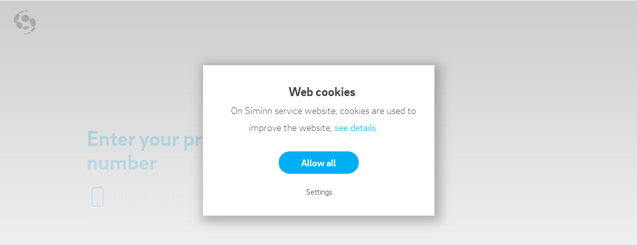

--- FILE ---
content_type: text/html;charset=UTF-8
request_url: https://thjonustuvefur.siminn.is/MittFrelsi/kaupa/siminn.is?locale=en&howmanyavailable=4&howmanyavailable=4&howmanyavailable=4
body_size: 21696
content:
<link href="//static.siminn.is/siminn_new_thjonustuvefur/css/semantic.min.css" rel="stylesheet" media="screen" type="text/css" />
<link href="//static.siminn.is/siminn_new_thjonustuvefur/css/style.css" rel="stylesheet" media="screen" type="text/css" />






















































<!DOCTYPE html>
<!--[if lt IE 7]><html lang="en" class="lt-ie9 lt-ie8 lt-ie7"> <![endif]-->
<!--[if IE 7]> <html lang="en" class="lt-ie9 lt-ie8"> <![endif]-->
<!--[if IE 8]> <html lang="en" class="lt-ie9"> <![endif]-->
<!--[if gt IE 8]><!--><html lang="en" class=""><!--<![endif]-->
<html lang="en" class="">
    <head>
        <meta http-equiv="X-UA-Compatible" content="IE=edge" />
        <meta charset="utf-8">
        <title>Kaup</title>

        <meta http-equiv="Content-Type" content="application/xhtml+xml; charset=utf-8" />
        <meta http-equiv="Content-Language" content="is" />
        <meta http-equiv="pragma" content="no-cache"/>
        <meta http-equiv="cache-control" content="no-cache"/>
        <meta name="viewport" content="width=device-width, initial-scale=1.0" />
        <meta name="description" content="" />
        <meta name="author" content="" />

        <link rel="stylesheet" type="text/css" href="/MittFrelsi/assets/css/siminn.css"/>
        <link rel="stylesheet" href="https://use.fontawesome.com/releases/v5.5.0/css/all.css" integrity="sha384-B4dIYHKNBt8Bc12p+WXckhzcICo0wtJAoU8YZTY5qE0Id1GSseTk6S+L3BlXeVIU" crossorigin="anonymous">

        <script type="text/javascript">
            var iframeEvents={};
        </script>

        <link rel="Shortcut Icon" href="//static.siminn.is/vidmot/gsm/images/favicon.ico" type="image/x-icon" />

    </head>
    <body class=" siminn-is ">
        <div class="wrapper" id="wrapper">
            <div class="navbarwrap">
                <div class="logolinkblock">
                    <a href="https://www.siminn.is/forsida" class="logo si-logo" title="Siminn.is">
                        <!--<img src="https://static.siminn.is/ssp/5be43d3ff64e11382953b56b_siminn-logo-white.png" width="50" alt="Síminn logo"/>-->
                    </a>
                </div>
            </div>
            <div class="pagewrap">
                <div class="body ">
                    
<div class="vefkokurmodal" style="opacity: 1; transform: translate3d(0px, 0px, 0px) scale3d(1, 1, 1) rotateX(0deg) rotateY(0deg) rotateZ(0deg) skew(0deg, 0deg); transform-style: preserve-3d;">
    <div class="vefkokuroverlay"></div>
    <div class="vefkokurinner">
        <div class="vefkokurcontentwrap">
            <div class="vefkokurheadingwrap">
                <div class="vefkokurheadingicon"></div>
                <div class="vefkokurheading">Web cookies</div>
            </div>
            <div class="vefkokurtextsub">
                On Símínn service website, cookies are used to improve the website,
                <a href="https://www.siminn.is/skilmali/vefkokur"  style="color: #00aef3;" class="vefkokursubtextlink">see details.</a>
            </div>
        </div>
        <div class="vefkokurstilingarwrap">
            <div class="vefkokurformwrap">
                <div aria-label="vefÃ¶kur" role="group" class="vefkokurform w-form">
                    <div id="vefkokur" class="vefkokurforminner" aria-label="vefkÃ¶kur">
                        <button class="vefkokurbtn" data-cookies="all" type="submit" onclick="acceptAllCookies();">Allow all</button>
                        <div class="vefkokurstillingarheaderwrap">
                            <div class="cookies-modal__vefkokuriconstillingar"></div>
                            <h5 class="vefkokurstillingarheading">Settings</h5>
                        </div>
                        <div class="vefkokurceckboxeswrapper" style="display: none;">
                            <label data-cookies="cookiesnaudsynlegar" class="w-checkboxCookie">
                                <input type="checkbox" disabled checked class="checkbox-cookie-input">
                                <div for="cookiesnaudsynlegar" class="checkbox-cookie-textlabel">Required</div>
                            </label>
                            <label data-cookies="cookiestolfraedi" class="w-checkboxCookie">
                                <input id="tolfraedi-input" type="checkbox" class="checkbox-cookie-input">
                                <span for="cookiestolfraedi" class="checkbox-cookie-textlabel">Statistical information</span>
                            </label>
                            <label data-cookies="cookiesmarkadsfraedi" class="w-checkboxCookie">
                                <input id="markadssetning-input" type="checkbox" class="checkbox-cookie-input">
                                <span for="cookiesmarkadssetning" class="checkbox-cookie-textlabel">Marketing</span>
                            </label>
                        </div>
                        <div class="vefkokurhnapparwrapper" style="display: none;">
                            <button class="vefkokurbtnvaldar" onclick="acceptCookies();">Allow selected</button>
                        </div>
                    </div>
                </div>
            </div>
        </div>
    </div>
</div>

<style>
    .vefkokurmodal {
        position: fixed;
        left: 0;
        top: 0;
        right: 0;
        bottom: 0;
        z-index: 99999;
        display: none;
        width: 100%;
        height: 100%;
        max-height: 100%;
        max-width: 100%;
        min-height: 100%;
        min-width: 100%;
        padding: 30px;
        -webkit-box-orient: vertical;
        -webkit-box-direction: normal;
        -webkit-flex-direction: column;
        -ms-flex-direction: column;
        flex-direction: column;
        -webkit-box-pack: center;
        -webkit-justify-content: center;
        -ms-flex-pack: center;
        justify-content: flex-start;
        -webkit-box-align: center;
        -webkit-align-items: center;
        -ms-flex-align: center;
        align-items: center;
        background-color: rgba(71,71,71,0);
        opacity: 1;
        -webkit-transform: translate(-9999px,0);
        -ms-transform: translate(-9999px,0);
        transform: translate(-9999px,0);
        color: #fff;
        font-weight: 400;
        text-align: center;
    }
    .vefkokuroverlay {
        position: absolute;
        left: 0;
        top: 0;
        right: 0;
        bottom: 0;
        z-index: 9998;
        width: 100%;
        height: 100%;
        background-color: hsla(0,0%,100%,.64);
        background-image: -webkit-gradient(linear,left top,left bottom,from(rgba(29,29,29,.22)),to(hsla(0,0%,100%,.94)));
        background-image: linear-gradient(180deg,rgba(29,29,29,.22),hsla(0,0%,100%,.94));
        opacity: 1;
    }
    .vefkokurinner {
        position: relative;
        left: auto;
        top: 100px;
        right: auto;
        bottom: auto;
        z-index: 99999;
        width: 465px;
        max-width: 465px;
        padding: 30px;
        background-color: #fff;
        box-shadow: 5px 5px 20px 8px rgba(71,71,71,.34);
    }
    .vefkokurcontentwrap {
        margin-bottom: 31px;
        border-bottom: 1px #000;
    }
    .vefkokurheadingwrap {
        display: -webkit-box;
        display: -webkit-flex;
        display: -ms-flexbox;
        display: flex;
        width: 100%;
        -webkit-box-pack: center;
        -webkit-justify-content: center;
        -ms-flex-pack: center;
        justify-content: center;
        -webkit-box-align: center;
        -webkit-align-items: center;
        -ms-flex-align: center;
        align-items: center;
    }
    .vefkokurheadingicon {
        margin-right: 13px;
        font-family: 'Fa solid 900',Arial,sans-serif;
        color: #ababab;
        font-size: 22px;
    }
    .vefkokurheading {
        color: #474747;
        font-size: 26px;
        line-height: 45px;
        font-weight: 700;
    }
    .vefkokurtextsub {
        display: inline;
        margin-bottom: 10px;
        padding-right: 20px;
        padding-left: 20px;
        -webkit-box-orient: vertical;
        -webkit-box-direction: normal;
        -webkit-flex-direction: column;
        -ms-flex-direction: column;
        flex-direction: column;
        color: #404040;
        font-size: 20px;
        line-height: 33px;
        font-weight: 200;
    }
    .vefkokursubtextlink {
        display: inline;
        font-size: 20px;
        font-weight: 300;
    }
    .vefkokurstilingarwrap {
        display: -webkit-box;
        display: -webkit-flex;
        display: -ms-flexbox;
        display: flex;
        width: 100%;
        margin-bottom: 0;
        padding: 0;
        -webkit-box-orient: vertical;
        -webkit-box-direction: normal;
        -webkit-flex-direction: column;
        -ms-flex-direction: column;
        flex-direction: column;
        -webkit-box-pack: start;
        -webkit-justify-content: flex-start;
        -ms-flex-pack: start;
        justify-content: flex-start;
        -webkit-box-align: start;
        -webkit-align-items: flex-start;
        -ms-flex-align: start;
        align-items: flex-start;
        border-top: 1px #e9e9e9;
        border-bottom: 1px #e9e9e9;
        background-color: transparent;
    }
    .vefkokurformwrap {
        width: 100%;
        height: auto;
        margin-top: 0;
        padding: 0;
        background-color: transparent;
    }
    .vefkokurform {
        margin-bottom: 0;
        color: #474747;
    }
    .vefkokurforminner {
        display: -webkit-box;
        display: -webkit-flex;
        display: -ms-flexbox;
        display: flex;
        -webkit-box-orient: vertical;
        -webkit-box-direction: normal;
        -webkit-flex-direction: column;
        -ms-flex-direction: column;
        flex-direction: column;
        -webkit-box-pack: center;
        -webkit-justify-content: center;
        -ms-flex-pack: center;
        justify-content: center;
        -webkit-box-align: center;
        -webkit-align-items: center;
        -ms-flex-align: center;
        align-items: center;
        grid-auto-columns: 1fr;
        -ms-grid-columns: 1fr 1fr 1fr;
        grid-template-columns: 1fr 1fr 1fr;
        -ms-grid-rows: auto;
        grid-template-rows: auto;
    }
    .vefkokurbtn {
        display: -webkit-box;
        display: -webkit-flex;
        display: -ms-flexbox;
        display: flex;
        width: 161px;
        height: 45px;
        min-height: 45px;
        margin-top: 0;
        padding-right: 20px;
        padding-left: 20px;
        -webkit-box-pack: center;
        -webkit-justify-content: center;
        -ms-flex-pack: center;
        justify-content: center;
        -webkit-box-align: center;
        -webkit-align-items: center;
        -ms-flex-align: center;
        align-items: center;
        border: 2px solid transparent;
        border-radius: 200px;
        background-color: #00aef3;
        color: #fff;
        font-size: 20px;
        line-height: 22px;
        font-weight: 700;
    }
    .vefkokurbtn:hover{
        background-color: #4183c4;
    }
    .w-form-done {
        display: none;
        padding: 20px;
        text-align: center;
        background-color: #ddd;
    }
    .vefkokurstillingarheaderwrap {
        display: -webkit-box;
        display: -webkit-flex;
        display: -ms-flexbox;
        display: flex;
        width: 100%;
        margin-top: 20px;
        margin-bottom: 0;
        -webkit-box-pack: center;
        -webkit-justify-content: center;
        -ms-flex-pack: center;
        justify-content: center;
        -webkit-box-align: center;
        -webkit-align-items: center;
        -ms-flex-align: center;
        align-items: center;
        border-bottom: 1px solid transparent;
        -webkit-transition: .5s;
        transition: .5s;
        cursor: pointer;
    }
    .vefkokurstillingarheading {
        margin: 0 5px 0 0;
        color: #474747;
        font-size: 16px;
        line-height: 33px;
        font-weight: 300;
    }
    .vefkokurceckboxeswrapper {
        display: -ms-grid;
        display: grid;
        padding: 40px 5px 0;
        grid-auto-columns: 1fr;
        grid-column-gap: 10px;
        grid-row-gap: 10px;
        -ms-grid-columns: 1fr 1fr 1fr;
        grid-template-columns: 1fr 1fr 1fr;
        -ms-grid-rows: auto;
        grid-template-rows: auto;
        background-color: transparent;
    }
    .vefkokurhnapparwrapper {
        display: -ms-grid;
        display: grid;
        width: 100%;
        margin-top: 30px;
        -webkit-box-pack: center;
        -webkit-justify-content: center;
        -ms-flex-pack: center;
        justify-content: center;
        grid-auto-columns: 1fr;
        grid-column-gap: 10px;
        grid-row-gap: 10px;
        -ms-grid-columns: 1fr;
        grid-template-columns: 1fr;
        -ms-grid-rows: auto;
        grid-template-rows: auto;
    }
    .vefkokurbtnvaldar {
        display: -webkit-box;
        display: -webkit-flex;
        display: -ms-flexbox;
        display: flex;
        width: 161px;
        height: 45px;
        min-height: 45px;
        margin-top: 0;
        padding-right: 20px;
        padding-left: 20px;
        -webkit-box-pack: center;
        -webkit-justify-content: center;
        -ms-flex-pack: center;
        justify-content: center;
        -webkit-box-align: center;
        -webkit-align-items: center;
        -ms-flex-align: center;
        align-items: center;
        border: 2px transparent;
        border-radius: 200px;
        background-color: transparent;
        color: #00aef3;
        font-size: 20px;
        font-weight: 700;
        justify-self: center;
    }

    .w-checkboxCookie {
        display: -webkit-box;
        display: -ms-flexbox;
        display: flex;
        width: auto;
        height: auto;
        min-height: auto;
        min-width: auto;
        margin-bottom: 0;
        padding-left: 0;
        -webkit-box-orient: vertical;
        -webkit-box-direction: normal;
        -ms-flex-direction: column;
        flex-direction: column;
        -webkit-box-pack: center;
        -ms-flex-pack: center;
        justify-content: center;
        -webkit-box-align: center;
        -ms-flex-align: center;
        align-items: center;
    }
    .checkbox-cookie-input {
        float: left;
        margin: 4px 0 0 -20px;
        line-height: normal;
        width: 25px;
        height: 25px;
        min-height: 25px;
        min-width: 25px;
        margin-top: 0;
        margin-right: 10px;
        margin-left: 0;
        border: 1px solid #ababab;
        border-radius: 5px;
    }
    .checkbox-cookie-textlabel {
        font-size: 15px;
        line-height: 50px;
        font-weight: 200;
        display: inline-block;
        margin-bottom: 0;
        color: #474747;
    }
    .w-checkboxCookie::before {
        content: ' ';
        display: table;
        -ms-grid-column-span: 1;
        grid-column-end: 2;
        -ms-grid-column: 1;
        grid-column-start: 1;
        -ms-grid-row-span: 1;
        grid-row-end: 2;
        -ms-grid-row: 1;
        grid-row-start: 1;
    }
    .w-checkboxCookie::after {
        content: ' ';
        display: table;
        -ms-grid-column-span: 1;
        grid-column-end: 2;
        -ms-grid-column: 1;
        grid-column-start: 1;
        -ms-grid-row-span: 1;
        grid-row-end: 2;
        -ms-grid-row: 1;
        grid-row-start: 1;
        clear: both;
    }
    .cookies-modal__vefkokuriconstillingar {
        margin-right: 8px;
        padding-bottom: 4px;
        font-family: Siminnicon, Arial, sans-serif;
        color: #474747;
        font-size: 20px;
        line-height: 30px;
    }
</style>


























<style type="text/css">
	.ui.dropdown.select.selection.visible .text:not(.default) {
		color: #696969 !important;
		font-weight: 400;
	}

	.ui.dropdown.select {
		color: #696969 !important;
		font-weight: 400;
	}

	.ui.dropdown.select.selection .dropdown.icon {
		font-weight: 700 !important;
	}
</style>
<form id="frm" name="frm" class="s-form" action="/MittFrelsi/kaupa/siminn.is/post" method="POST">
	<input type="hidden" name="_direction" value="" />
	<input type="hidden" name="doAction" value="/MittFrelsi/WEB-INF/views/kaupa/frelsikaupa.jsp" />
	<input type="hidden" name="purchaseType" id="purchaseType" value=""/>
	<input type="hidden" name="cardVerification" id="cardVerification" value="false">
	<input type="hidden" name="referenceId" id="referenceId" value="">
	<section id="searchPhonenumber" class="image-text page-phones-prepaid-search sc-margin-top-big" style="display:none">
		<div class="ui container">
			<div class="ui grid">
				<div class="equal width row">
					<div class="seven wide large screen eight wide computer twelve wide tablet twelve wide mobile column">
						<div id="simanumer" class="sc-box-with-text">
							<h2 class="text-style-5 color-blue align-left sc-margin-top-small sc-margin-bottom-small">
								Enter your prepaid number
							</h2>
							<div class="input-wrapper with-icon field">
								<input type="text" size="9" autocomplete="off" maxlength="7" id="txtStokAfyllingSimanumer" name="txtStokAfyllingSimanumer" value="" placeholder="Phone number">
								<span class="si-phone"></span>
							</div>
							<div class="text-style-2"></div>
						</div>
					</div>
					<div class="five wide large screen four wide computer only column"></div>
				</div>
			</div>
		</div>
	</section>
<!-- Pakka section allt input -->
<div class="page-panta-content js-sj-dot-stepped">
	<div id="stripValidSimanumer" class="sc-top-location-bar top_phone_strip" style="display:none">
         <div class="ui container">
			 <i class="si-phone icon"></i>
             <div class="text" id="validSimanumer">
             </div>
         </div>
    </div>
	<section class="page-panta-step js-sj-dot-stepped-step">
      	<div class="ui container">
			<h1 class="title-style-1 title">
				Top up voice and data
			</h1>
			<div class="ui stackable grid">
				<!-- Afylling -->
				<div class="ui four wide computer twelve wide mobile column ">
					<div id="box-afylling"  class="sc-white-box full-height small-padding small-text accent-orange">
						<div class="box_icon">
							<div class="si-speedometer"></div>
						</div>
						<div class="box_title">
							Top up
						</div>
						<div class="box_content sc-margin-bottom-x-small">
							<select name="cmbAFYLLING" id="cmbAFYLLING" class="ui fluid dropdown select js-ui-dropdown">
								
									
									
										
											
												
												
													
												
											
											<option value="500" >
												Top up 500 kr
											</option>
										
											
												
												
													
												
											
											<option value="1000" >
												Top up 1,000 kr
											</option>
										
											
												
												
													
												
											
											<option value="2000" >
												Top up 2,000 kr
											</option>
										
											
												
												
													
												
											
											<option value="3000" >
												Top up 3,000 kr
											</option>
										
											
												
												
													
												
											
											<option value="4000" >
												Top up 4,000 kr
											</option>
										
											
												
												
													
												
											
											<option value="5000" >
												Top up 5,000 kr
											</option>
										
									
								
									
									
								
									
									
								
									
									
								
									
									
								
									
									
								
									
									
								
									
									
								
							</select>
							<div class="sc-ul-style-check style-color-orange small">
								<li>
									<i class="si-ok"></i>
									Top up expires in 6 months and can be used for:
									<ul>
										<li>Domestic calls, sms and data</li>
										<li>International calls</li>
										<li>Calls to service numers</li>
										<li>Televoting</li>
										<li>Can be used in Iceland and in the EEA countries of Europe</li>
									</ul>
								</li>
							</div>
						</div>
						<div class="box_footer">
							<div class="sc-price" id="total_AFYLLING">
							</div>
							<a class=" kaupa-btn box_footer_button" id="footer_btn_afylling" href="#" data-product="AFYLLING" data-track-event='{"category":"Frelsi","event":"frelsi-btn-kaup-afylling","label":"Frelsis kaup"}' title="KEYWORDS FOR THIS">
								Order
							</a>
						</div>
					</div>
				</div>
				<!-- Threnna -->
				<div class="ui four wide computer twelve wide mobile column ">
					<div id="box-threnna"  class="sc-white-box full-height small-padding small-text accent-blue">
						<div class="box_icon">
							<div class="si-phone-mobile"></div>
						</div>
						<div class="box_title">
							Þrenna
							<h2>Prepaid plan</h2>
						</div>
						<div class="box_content sc-margin-bottom-x-small">
							<div class="input-wrapper">
								<select name="cmb3AFRE" id="cmb3AFRE" class="ui fluid dropdown select js-ui-dropdown">
									
										
										
									
										
										
									
										
										
									
										
										
									
										
										
									
										
										
									
										
										
											
											<option value="3AFRE1"  >
												
												
												10
														 GB - 3,100 kr
											</option>
										
									
										
										
											
											<option value="3AFRE2"  >
												
												
												25
														 GB - 4,100 kr
											</option>
										
									
								</select>
							</div>
							<div class="even-height" style="min-height: 134px;">
								<p id="texti_3AFRE"></p>
							</div>
						</div>
						<div class="box_footer">
							<div class="sc-price" id="total_3AFRE">
							</div>
							<a class=" kaupa-btn box_footer_button" id="footer_btn_3AFRE" href="#" data-product="3AFRE" data-track-event='{"category":"Frelsi","event":"frelsi-btn-kaup-3AFRE","label":"Frelsis kaup"}' title="KEYWORDS FOR THIS">
								Order
							</a>
						</div>
					</div>
				</div>
				<!-- Netpakkar -->
				<div id="box-netid" class="ui four wide computer twelve wide mobile column">
					<!-- ? simanum -->
					<div id="netid-frelsi" class="sc-white-box  full-height small-padding small-text accent-magenta">
						<div class="box_icon">
							<div class="si-world"></div>
						</div>
						<div class="box_title">
							Mobile broadband 
						</div>
						<div  class="box_content sc-margin-bottom-x-small">
							<select name="cmbMFNIS" id="cmbMFNIS" class="ui fluid dropdown select js-ui-dropdown">
								
									
									
								
									
									
										
										<option value="MFNIS1"  >
											
											
											500
													 MB - 800 kr
										</option>
									
								
									
									
										
										<option value="MFNIS2"  >
											
											
											1
													 GB - 1,800 kr
										</option>
									
								
									
									
										
										<option value="MFNIS3"  >
											
											
											5
													 GB - 2,800 kr
										</option>
									
								
									
									
										
										<option value="MFNIS4"  >
											
											
											10
													 GB - 3,800 kr
										</option>
									
								
									
									
										
										<option value="MFNIS5"  >
											
											
											50
													 GB - 5,800 kr
										</option>
									
								
									
									
								
									
									
								
							</select>
							<p>We recommend mobile internet packages for browsing, listening and watching on your mobile phone.</p>
							<div class="sc-ul-style-check style-color-magenta small">
								<li>
									<i class="si-ok"></i>
									Can be used in Iceland and in the EEA countries of Europe
								</li>
								<li>
									<i class="si-ok"></i>
									Expires in: 31 days
								</li>
							</div>
						</div>
						<div class="box_footer">
							<div class="sc-price" id="total_MFNIS">
							</div>
							<a class="kaupa-btn box_footer_button" id="footer_btn_netid" href="#" data-product="MFNIS" data-track-event='{"category":"Frelsi","event":"frelsi-btn-kaup-netid-i-simann","label":"Frelsis kaup"}' title="KEYWORDS FOR THIS">
								Order
							</a>
						</div>
					</div>
					<!--  Netkort -->
					<div id="netid-netfrelsi" class="sc-white-box  small-padding small-text accent-magenta" style="display:none">
						<div class="box_icon">
							<div class="si-world"></div>
						</div>
						<div class="box_title">
							Mobile broadband 
						</div>
						<div class="box_content sc-margin-bottom-x-small">
							<select name="cmbNETFRELSI" id="cmbNETFRELSI" class="ui fluid dropdown select small align-left sc-margin-bottom-x-small js-ui-dropdown">
								
									
									
										
										<option value="NETFRELSI5"
											>
											500
													 MB - 800 kr.
										</option>
									
								
									
									
										
										<option value="NETFRELSI3"
											>
											1
													 GB - 1,800 kr.
										</option>
									
								
									
									
										
										<option value="NETFRELSI1"
											>
											5
													 GB - 2,800 kr.
										</option>
									
								
									
									
										
										<option value="NETFRELSI2"
											>
											10
													 GB - 3,800 kr.
										</option>
									
								
									
									
										
										<option value="NETFRELSI4"
											>
											50
													 GB - 5,800 kr.
										</option>
									
								
							</select>
							<p>Greatest mobile coverage in Iceland! Get your laptop or tablet connected and buy broadband packages.</p>
							<div class="sc-ul-style-check style-color-magenta small">
								<li>
									<i class="si-ok"></i>
									Expires in: 31 days
								</li>
							</div>
						</div>
						<div class="box_footer">
							<div class="sc-price" id="total_NETFRELSI">
							</div>
							<a class="kaupa-btn box_footer_button" id="footer_btn_netfrelsi" href="#" data-product="NETFRELSI" data-track-event='{"category":"Frelsi","event":"frelsi-btn-kaup-netfrelsi","label":"Frelsis kaup"}' title="KEYWORDS FOR THIS">
								Order
							</a>
						</div>
					</div>
				</div> <!-- Netpakkar ends -->
			</div>
        </div>
	</section>
	<!-- greidsla  -->
     <section id="cartSection" class="page-panta-step checkout js-sj-dot-stepped-step" style="display:none">
		 <div class="ui container">
             <div class="ui mobile reversed stackable grid">
				 <!--  Grei?sluuppl?singar n?tt ?tlit -->
				 <div class="ui seven wide computer six wide tablet column">
					 <div id="cardCheck"></div>
					 <div id="paymentCardInfo">
						 <h1 class="title-style-1 title" id="frelsikaupa" style="display:none">
							 Payment Method
						 </h1>
						 <h1 class="title-style-1 title" id="thrennukaupa" style="display:none">
							 Ganga frá skráningu
						 </h1>
						 <!-- Velja tegund greidslumidils -->
						 <div id="loader" class="ui disabled inverted dimmer">
							 <div class="ui text loader">Payment Method</div>
						 </div>
						 <!--  byrjun ? tabPayment -->
						 <div id="tabPayment">
							 <div class="ui container">
								 <div class="ui twelve wide column">
									 <label class="input-wrapper small-border sc-padding-bottom-xx-small">
										 <select name="" class="ui fluid dropdown select js-ui-dropdown"
												 id="navCardTabs">
											 <option value="">Select a value</option>
											 <option value="creditCard" selected>Credit card</option>
											 <option value="registeredcard">Registered payment</option>
										 </select>
										 <span class="name">Payment method</span>
									 </label>
									 <input type="hidden" id="chosenPaymentmethod" name="chosenPaymentmethod"
											value="creditCard"/>
								 </div>
							 </div>
							 <!--  Credit card -->
							 <div id="creditCard" class="ui bottom aligned stackable grid">
								 <div class="ui eight wide column field">
									 <label class="input-wrapper small-border warning sc-padding-bottom-xx-small">
										 <input type="text" class="input align-center" name="ccNumberDisplay"
												id="ccNumberDisplay">
										 <input type="hidden" id="ccNumberClean" name="ccNumberClean">
										 <span class="name">
									     Card number
									 </span>
									 </label>
								 </div>
								 <div class="field ui four wide column">
									 <label class="input-wrapper small-border with-info-button sc-padding-bottom-xx-small">
										 <input type="text" name="txtCvc" id="txtCvc" class="input align-center"
												maxlength="4">
										 <span class="name">
									CVC
									<span class="info_button"></span>
									</span>
									 </label>
								 </div>
								 <div class="ui four wide computer six wide tablet column field">
									 <label class="input-wrapper small-border sc-padding-bottom-xxx-small">
										 <select id="cmbGildistimiManudurKredit" name="cmbGildistimiManudurKredit"
												 class="ui fluid dropdown select js-ui-dropdown">
											 <option value="">month</option>
											 <option value="01">01</option>
											 <option value="02">02</option>
											 <option value="03">03</option>
											 <option value="04">04</option>
											 <option value="05">05</option>
											 <option value="06">06</option>
											 <option value="07">07</option>
											 <option value="08">08</option>
											 <option value="09">09</option>
											 <option value="10">10</option>
											 <option value="11">11</option>
											 <option value="12">12</option>
										 </select>
										 <span class="name">
								     Expiration date
								 </span>
									 </label>
								 </div>
								 <div class="ui four wide computer six wide tablet column field">
									 <label class="input-wrapper small-border  sc-padding-bottom-xxx-small">
										 <select id="cmbGildistimiArKredit" name="cmbGildistimiArKredit"
												 class="ui fluid dropdown select js-ui-dropdown">
											 <option value="">Year</option>
											 
												 
												 <option value="26">26
												 </option>
											 
												 
												 <option value="27">27
												 </option>
											 
												 
												 <option value="28">28
												 </option>
											 
												 
												 <option value="29">29
												 </option>
											 
												 
												 <option value="30">30
												 </option>
											 
												 
												 <option value="31">31
												 </option>
											 
												 
												 <option value="32">32
												 </option>
											 
												 
												 <option value="33">33
												 </option>
											 
												 
												 <option value="34">34
												 </option>
											 
										 </select>
									 </label>
								 </div>
								 <div class="ui four wide computer six wide tablet column">
									 <div class="align-right sc-padding-bottom-xxx-small">
									 </div>
								 </div>
								 <div class="ui twelve wide column field">
									 <label class="input-wrapper small-border warning sc-padding-bottom-xx-small">
										 <input type="text" id="txtKennitalaKreditDebet" name="txtKennitalaKreditDebet"
												class="input align-center" maxlength="10">
										 <span class="name">
								     Social security number
								 </span>
									 </label>
								 </div>
							 </div>
							 <!--  Registered card -->
							 <div id="registeredcard" class="ui bottom aligned stackable grid">
								 <div class="ui six wide column field " id="divGreidslumidlarSkradir">
									 <label class="input-wrapper small-border warning sc-padding-bottom-xx-small">
										 <input type="text" id="txtStokAfyllingLykilnumer"
												name="txtStokAfyllingLykilnumer" class="input align-center"
												maxlength="6">
										 <span class="name">
										 Payment passcode
									 </span>
									 </label>
								 </div>
								 <div class="ui twelve wide column field " id="divGreidslumidlarEkkiSkradir">
								 </div>
							 </div>
							 <!--  Viltu fa kvittun i tolvuposti -->
							 <div id="email_svaedi" class="ui bottom aligned stackable grid">
								 <div class="ui twelve wide column field">
									 <div class="ui checkbox">
										 <input id="chkEmail" name="chkEmail" type="checkbox" onclick="stillaEmail()"
												()>
										 <label for="chkEmail">Get an email receipt for this purchase</label>
									 </div>
								 </div>
								 <div id="email" class="ui twelve wide column field ">
									 <label for="txtEmail"
											class="input-wrapper  small-border warning sc-padding-bottom-xx-small ">
										 <input id="txtEmail" name="txtEmail" value="" class="input"
												type="text">
										 <span class="name">Email</span>
									 </label>
								 </div>
							 </div>
						 </div> <!-- endir ? id="tabPayment  -->
						 <!-- byrjun ? id="tabPayment3AFRE -->
						 <!--  Grei?sluuppl?singar fyrir ?rennu, ver?ur a? vera forskr?? grei?slukort -->
						 <div class="ui seven wide computer six wide tablet column" id="tabPayment3AFRE"
							  style="display:none">
							 <div id="registeredcard3AFRE" class="ui bottom aligned stackable grid">
								 <div class="ui six wide column field " id="divGreidslumidlarSkradir3AFRE">
									 <label class="input-wrapper small-border warning sc-padding-bottom-xx-small">
										 <input type="text" id="txtStokAfyllingLykilnumer3AFRE"
												name="txtStokAfyllingLykilnumer3AFRE" class="input align-center"
												maxlength="6">
										 <span class="name">
										 Payment passcode
									 </span>
									 </label>
								 </div>
								 <div class="ui twelve wide column field " id="divGreidslumidlarEkkiSkradir3AFRE">
								 </div>
							 </div>
						 </div> <!-- endir ? id="tabPayment3AFRE -->
						 <div class="ui twelve wide column">
							 <div class="submit button">
								 <!-- <div class="button"> -->
								 <a href="#" name="senda" id="senda"
									class="sc-btn-one bg-blue full-width page-panta-make-order sc-margin-top-x-small"
									title="keywords for this">
									 Check out
								 </a>
							 </div>
						 </div>
					 </div>
				 </div> <!--  Greidsluupplysingar endar-->
				 <!--  Karfa -->
				 <div class="ui four wide computer six wide tablet right floated column" >
					 <h1 class="title-style-1 title">
						 Cart
					 </h1>
				     <input type="hidden" id="cartAFYLLING" name="cartAFYLLING" />
					 <input type="hidden" id="cartTAYLOR" name="cartFLEX" />
					 <input type="hidden" id="cartMFNIS" name="cartMFNIS" />
					 <input type="hidden" id="cartNETFRELSI" name="cartNETFRELSI" />
					 <input type="hidden" id="cartKODI" name="cartKODI" />
					 <input type="hidden" id="cart3AFRE" name="cart3AFRE" />	
					 <div class="ui one column stackable grid">
						 <div class="ui column">
							 <div class="sc-bordered-block accent-orange"  id="afylling">
								 <i class="si-speedometer box_icon"></i>
								 <div class="remove align-right">
									 <a href="#" class="remove_package" data-product="AFYLLING"><i class="si-cross icon"></i></a>
								 </div>
								 <div class="box_title" id="afylling_haus" >
									 Top-up
								 </div>
								 <div class="box_content" >
							 	 </div>
								 <div class="sc-price" id="afylling_kr">
								     0
								     <div class="currency">
									 	kr
								     </div>
								 </div>
						     </div>
						 </div>
						 <div class="ui column">
							 <div class="sc-bordered-block accent-blue"  id="3AFRE">
								 <i class="si-phone-mobile box_icon"></i>
								 <div class="remove align-right">
									 <a href="#" class="remove_package" data-product="3AFRE"><i class="si-cross icon"></i></a>
								 </div>
								 <div class="box_title" id="3AFRE_haus" >
									 Þrenna
								 </div>
								 <div class="box_content" >
								 </div>
								 <div class="sc-price" id="3AFRE_kr">
								     0
								     <div class="currency">
										 kr
								     </div>
								 </div>
							 </div>
						 </div>
					     <div class="ui column">
						     <div class="sc-bordered-block accent-green-dark"  id="flex">
								 <i class="si-package box_icon"></i>
								 <div class="remove align-right">
									 <a href="#" class="remove_package" data-product="TAYLOR"><i class="si-cross icon"></i></a>
                            	 </div>
								 <div class="box_title" id="flex_haus">
									 Sveigjanlegur
								 </div>
								 <div class="box_content">
								 </div>
								 <div class="sc-price" id="flex_kr">
								     0
								     <div class="currency">
										 kr
								     </div>
								 </div>
						     </div>
						 </div>
						 <div class="ui column">
							 <div class="sc-bordered-block accent-magenta"  id="mfnis">
								 <i class="si-world box_icon"></i>
								 <div class="remove align-right">
									 <a href="#" class="remove_package" data-product="MFNIS"><i class="si-cross icon"></i></a>
								 </div>
								 <div class="box_title" id="mfnis_haus">
									 Mobile Internet
								 </div>
								 <div class="box_content" >
								 </div>
								 <div class="sc-price" id="mfnis_kr">
								     0
								     <div class="currency">
										 kr
								     </div>
								 </div>
						     </div>
						 </div>
						 <div class="ui column">
						     <div class="sc-bordered-block accent-magenta"  id="netfrelsi">
								 <i class="si-world box_icon"></i>
								 <div class="remove align-right">
									 <a href="#" class="remove_package" data-product="NETFRELSI"><i class="si-cross icon"></i></a>
                            	 </div>		
								 <div class="box_title" id="netfrelsi_haus">
									 Mobile Internet
								 </div>
								 <div class="box_content" >
								 </div>
								 <div class="sc-price" id="netfrelsi_kr">
								     0
								     <div class="currency">
										 kr
								     </div>
								 </div>
						     </div>
						 </div>
						 <div class="ui column">
						     <div class="sc-bordered-block accent-magenta"  id="kodi">
								 <i class="si-download box_icon"></i>
								 <div class="remove align-right">
									 <a href="#" class="remove_package" data-product="KODI"><i class="si-cross icon"></i></a>
                            	 </div>		
								 <div class="box_title" id="kodi_haus">
									 Hleðslunúmer
								 </div>
								 <div class="box_content" >
								 </div>
								 <div class="sc-price" id="kodi_kr">
								     0
								     <div class="currency">
										 kr
								     </div>
								 </div>
						     </div>
						 </div>
						 <div class="ui column">
							 <div class="sc-bordered-block"  id="total">
								 <i class="si-shopping-cart-empty box_icon"></i>
								 <div class="box_title" id="total_haus">
								    Total
								 </div>
								 <div class="box_content">
								 </div>
								 <div class="sc-price" id="total_kr">
								     0
								     <div class="currency">
										 kr
								     </div>
								 </div>
						     </div>
						 </div>
					 </div>
					 <!-- Baeta vid fleiri thjonustum eda inneignarkoda -->
					 <div class="additional_products" id="additional_products" style="display:none">
						 <a class="add_product" href="#" title="keywords for this">Do you want to ad more service?</a>
						 <div class="span4" id="codespan" style="display:none">
							 <label class="input-wrapper small-border sc-padding-bottom-xx-small" style="padding-top: 20px">
								 <input type="text" name="txtVoucherCode" id="txtVoucherCode" class="input">
								 <span class="name">
									 Voucher code
								 </span>
							 </label>
							 <div class="add align-right">
								 <a href="#" class="codeInput" data-product="KODI" onclick="validateCode()"  id="codesubmit" data-track-event='{"category":"Frelsi","event":"frelsi-btn-kaup-voucher","label":"Frelsis kaup"}' name="codesubmit" >Virkja<i class="si-arrow-right icon"></i></a>
							 </div>
						 </div>
						 <div class="span4" style="display:none">
							 <span id="codespanx" class="control-group" >
								 <button type="button" onclick="validateCode()" class="btn btn-primary pull-right"  id="codesubmit" data-track-event='{"category":"Frelsi","event":"frelsi-btn-kaup-voucher","label":"Frelsis kaup"}' name="codesubmit">Activate</button>
							 </span>
						 </div>
					 </div>
				 </div>
				 <!--  Birta villuskilabod fra controller  -->
				 <div id="errorPrompt" class="transition hidden" style="width:60%; text-align:center; background-color:#ab3721; color:#fff" ></div>
             </div>
         </div>
     </section>
     <!-- greidsla endar -->
</div>
<!--Pakka section  allt input endar -->
</form>

<!--  form stuffid endar ... -->
<script type="text/javascript">	
	// virkja inneignarkoda
	var g_validPhoneNumber = false;
	var g_errorMessage = ""; 
	g_phonenumberType = "";
	function validateCode() {
		if(!validatePhonenumberLength()) {
			return false;
		}

		if( jQuery("#txtVoucherCode").val().trim().length == 0) {			
			//popupAlert("Vantar a? fylla inn","You have to enter the voucher code.",jQuery("#txtVoucherCode"));
			document.frm.txtVoucherCode.focus();
			return false;
		}		

		if( jQuery("#txtVoucherCode").val().trim().length != 13) {			
			//popupAlert("Vantar a? fylla inn","The voucher code is not correct",jQuery("#txtVoucherCode"));
			document.frm.txtVoucherCode.focus();
			return false;
		}		
		
		document.getElementById("codesubmit").disabled = true;
		jQuery(document.frm.codesubmit.parentNode).addClass("disabled");
		jQuery("#purchaseType").val("V");
		updateCart();
	}
	
	function validateKaup() {
		let today = new Date();
		let inputDate = new Date("20" + $('#cmbGildistimiArKredit').val() + "-" + $('#cmbGildistimiManudurKredit').val() + "-" + "01")

		jQuery("#purchaseType").val("");
		try {
			if(!validatePhonenumberLength()) {
				return false;
			}
			
			if( jQuery("#cartAFYLLING").val() == "" && 
				jQuery("#cartMFNIS").val() == "" && 
				jQuery("#cartTAYLOR").val() == "" &&
				jQuery("#cartNETFRELSI").val() == "" &&
				jQuery("#cart3AFRE").val() == "") {
				return false;
			}
														
			if($('#chosenPaymentmethod').val() == "creditCard") {
				if( document.frm.ccNumberClean.value == "") {								
					document.frm.ccNumberDisplay.focus();
					return false;
				}
				if( document.frm.txtCvc.value.length < 3) {					
					document.frm.txtCvc.focus();
					return false;
				}
				if( document.frm.cmbGildistimiManudurKredit.value.length != 2) {
					document.frm.cmbGildistimiManudurKredit.focus();
					return false;
				}
				if( document.frm.cmbGildistimiArKredit.value.length != 2) {			
					document.frm.cmbGildistimiArKredit.focus();
					return false;
				}
				if(today.getFullYear() > inputDate.getFullYear() || (today.getFullYear() == inputDate.getFullYear() && today.getMonth() > inputDate.getMonth())){
					document.frm.cmbGildistimiManudurKredit.focus();
					document.frm.cmbGildistimiArKredit.focus();

					return false
				}

				if(document.frm.txtKennitalaKreditDebet.value != "" && CheckIDNumer( jQuery("#txtKennitalaKreditDebet").val() ) == false ) {
					document.frm.txtKennitalaKreditDebet.focus();
					return false;	
				}
			} else if ($('#chosenPaymentmethod').val() == "registeredcard") {
				if( document.frm.txtStokAfyllingLykilnumer.value.length < 4) {
					if(document.frm.txtStokAfyllingLykilnumer.style.display == "none"){
						document.frm.txtStokAfyllingSimanumer.focus();
						return false;
					} else {
						document.frm.txtStokAfyllingLykilnumer.focus();
						return false;
					}
				}
			} else if ($('#chosenPaymentmethod').val() == "registeredcard3AFRE") {
				// athuga a? ef ?renna er valin ?? ?arf grei?slukort a? vera skr??
				if($("#cart3AFRE").val() != "" && document.getElementById("divGreidslumidlarSkradir3AFRE").style.display == "none"){
					document.frm.txtStokAfyllingSimanumer.focus();
					return false;
				}
				
				if( document.frm.txtStokAfyllingLykilnumer3AFRE.value.length < 4) {
					if(document.frm.txtStokAfyllingLykilnumer3AFRE.style.display == "none") {
						document.frm.txtStokAfyllingSimanumer.focus();
						return false;
					} else {
						document.frm.txtStokAfyllingLykilnumer3AFRE.focus();
						return false;
					}
				}
			}

			if( document.frm.chkEmail.checked == true )	{
				if( checkEmail( document.frm.txtEmail.value ) == false ) {
					document.frm.txtEmail.focus();
					return false;		
				}
			}

			return true;
		} catch (e) {	
			return false;
		}		
	}		

	var JSONProducts = {
		
			
				
				
													
					"500":{name:"500", 
							type:"AFYLLING",
							units:"",
							id: "500", 
							validThru: "30", 
							kronur: "500", 
							kronur_format: "500",
							cart_text:"Your 500 kr top-up is valid for 6 months."}
						,
													
					"1000":{name:"1000", 
							type:"AFYLLING",
							units:"",
							id: "1000", 
							validThru: "30", 
							kronur: "1000", 
							kronur_format: "1,000",
							cart_text:"Your 1.000 kr top-up is valid for 6 months. One friend number will be activated for 31 days for Frelsi customers."}
						,
													
					"2000":{name:"2000", 
							type:"AFYLLING",
							units:"",
							id: "2000", 
							validThru: "30", 
							kronur: "2000", 
							kronur_format: "2,000",
							cart_text:"Your 2.000 kr top-up is valid for 6 months. One friend number will be activated for 31 days for Frelsi customers."}
						,
													
					"3000":{name:"3000", 
							type:"AFYLLING",
							units:"",
							id: "3000", 
							validThru: "30", 
							kronur: "3000", 
							kronur_format: "3,000",
							cart_text:"Your 3.000 kr top-up is valid for 6 months. One friend number will be activated for 31 days for Frelsi customers."}
						,
													
					"4000":{name:"4000", 
							type:"AFYLLING",
							units:"",
							id: "4000", 
							validThru: "30", 
							kronur: "4000", 
							kronur_format: "4,000",
							cart_text:"Your 4.000 kr top-up is valid for 6 months. One friend number will be activated for 31 days for Frelsi customers."}
						,
													
					"5000":{name:"5000", 
							type:"AFYLLING",
							units:"",
							id: "5000", 
							validThru: "30", 
							kronur: "5000", 
							kronur_format: "5,000",
							cart_text:"Your 5.000 kr top-up is valid for 6 months. One friend number will be activated for 31 days for Frelsi customers."}
						
					
				
			
			,
		
			
												
				"MFNIS1": {name:"MFNIS1",						
						units: "500" ,						
						id: "MFNIS1", 
						type: "MFNIS",
						validThru: "31",
						kronur: "800",
						kronur_format: "800",
						cart_text:"Expires in 31 days.",
						hnappa_text:"500 MB",
						texti:"???kaupa.pakkar.texti.MFNIS1???",
						info:'???kaupa.popuptext.mfnis1???',
						undirtext:'???kaupa.threnna.undirtexti.MFNIS1.new???'}
				
				
			
			,
		
			
												
				"MFNIS2": {name:"MFNIS2",						
						units: "1024" ,						
						id: "MFNIS2", 
						type: "MFNIS",
						validThru: "31",
						kronur: "1800",
						kronur_format: "1,800",
						cart_text:"Expires in 31 days.",
						hnappa_text:"1 GB",
						texti:"???kaupa.pakkar.texti.MFNIS2???",
						info:'???kaupa.popuptext.mfnis2???',
						undirtext:'???kaupa.threnna.undirtexti.MFNIS2.new???'}
				
				
			
			,
		
			
												
				"MFNIS3": {name:"MFNIS3",						
						units: "5120" ,						
						id: "MFNIS3", 
						type: "MFNIS",
						validThru: "31",
						kronur: "2800",
						kronur_format: "2,800",
						cart_text:"Expires in 31 days.",
						hnappa_text:"5 GB",
						texti:"???kaupa.pakkar.texti.MFNIS3???",
						info:'???kaupa.popuptext.mfnis3???',
						undirtext:'???kaupa.threnna.undirtexti.MFNIS3.new???'}
				
				
			
			,
		
			
												
				"MFNIS4": {name:"MFNIS4",						
						units: "10240" ,						
						id: "MFNIS4", 
						type: "MFNIS",
						validThru: "31",
						kronur: "3800",
						kronur_format: "3,800",
						cart_text:"???kaupa.cart.text.product.MFNIS4???",
						hnappa_text:"10 GB",
						texti:"???kaupa.pakkar.texti.MFNIS4???",
						info:'???kaupa.popuptext.mfnis4???',
						undirtext:'???kaupa.threnna.undirtexti.MFNIS4.new???'}
				
				
			
			,
		
			
												
				"MFNIS5": {name:"MFNIS5",						
						units: "51200" ,						
						id: "MFNIS5", 
						type: "MFNIS",
						validThru: "31",
						kronur: "5800",
						kronur_format: "5,800",
						cart_text:"???kaupa.cart.text.product.MFNIS5???",
						hnappa_text:"50 GB",
						texti:"???kaupa.pakkar.texti.MFNIS5???",
						info:'???kaupa.popuptext.mfnis5???',
						undirtext:'???kaupa.threnna.undirtexti.MFNIS5.new???'}
				
				
			
			,
		
			
												
				"3AFRE1": {name:"3AFRE1",						
						units: "10485760" ,						
						id: "3AFRE1", 
						type: "3AFRE1",
						validThru: "35",
						kronur: "3100",
						kronur_format: "3,100",
						cart_text:"???kaupa.cart.text.product.3AFRE1???",
						hnappa_text:"10 GB",
						texti:"???kaupa.pakkar.texti.3AFRE1???",
						info:'???kaupa.popuptext.3afre1???',
						undirtext:'<p class="text-dense">Unlimited minutes and text with 10 GB of Rollover Data for 3,100 kr. per month.</p><div class="sc-ul-style-check style-color-orange small"><li><i class="si-ok"></i>Keep your unused data to enjoy next month with Rollover Data, you can collect up to 100 GB.</li><li><i class="si-ok"></i>Valid for 35 days.</li></div>'}
				
				
			
			,
		
			
												
				"3AFRE2": {name:"3AFRE2",						
						units: "26214400" ,						
						id: "3AFRE2", 
						type: "3AFRE2",
						validThru: "35",
						kronur: "4100",
						kronur_format: "4,100",
						cart_text:"???kaupa.cart.text.product.3AFRE2???",
						hnappa_text:"25 GB",
						texti:"???kaupa.pakkar.texti.3AFRE2???",
						info:'???kaupa.popuptext.3afre2???',
						undirtext:'<p class="text-dense">Unlimited minutes and text with 25 GB of Rollover Data for 4,100 kr. per month.</p><div class="sc-ul-style-check style-color-orange small"><li><i class="si-ok"></i>Keep your unused data to enjoy next month with Rollover Data, you can collect up to 250 GB.</li><li><i class="si-ok"></i>Valid for 35 days.</li></div>'}
				
				
			
			
		
		
			,
			
												
				"NETFRELSI5": {name:"NETFRELSI5",
						type: "NETFRELSI",
						units: "500" ,
						id: "NETFRELSI5", 						
						validThru: "31",
						kronur: "800",
						kronur_format: "800",						
						cart_text:"???kaupa.cart.text.product.NETFRELSI5???",
						hnappa_text:"500 MB",
						info:'???kaupa.popuptext.netfrelsi5???'}											
								
			
			,
		
			
			
												
				"NETFRELSI3": {name:"NETFRELSI3",
						type: "NETFRELSI",
						units: "1024" ,
						id: "NETFRELSI3", 						
						validThru: "31",
						kronur: "1800",
						kronur_format: "1,800",						
						cart_text:"Expires in 31 days.",
						hnappa_text:"1 GB",
						info:''}											
								
			
			,
		
			
			
												
				"NETFRELSI1": {name:"NETFRELSI1",
						type: "NETFRELSI",
						units: "5120" ,
						id: "NETFRELSI1", 						
						validThru: "31",
						kronur: "2800",
						kronur_format: "2,800",						
						cart_text:"Expires in 31 days.",
						hnappa_text:"5 GB",
						info:''}											
								
			
			,
		
			
			
												
				"NETFRELSI2": {name:"NETFRELSI2",
						type: "NETFRELSI",
						units: "10240" ,
						id: "NETFRELSI2", 						
						validThru: "31",
						kronur: "3800",
						kronur_format: "3,800",						
						cart_text:"Expires in 31 days.",
						hnappa_text:"10 GB",
						info:''}											
								
			
			,
		
			
			
												
				"NETFRELSI4": {name:"NETFRELSI4",
						type: "NETFRELSI",
						units: "51200" ,
						id: "NETFRELSI4", 						
						validThru: "31",
						kronur: "5800",
						kronur_format: "5,800",						
						cart_text:"Expires in 31 days.",
						hnappa_text:"50 GB",
						info:''}											
								
			
			
		
	}
	
	function numberFormat(nStr) {
		nStr += '';
		x = nStr.split('.');
	  	x1 = x[0];
	  	x2 = x.length > 1 ? ',' + x[1] : '';
	  	var rgx = /(\d+)(\d{3})/;
	  	while (rgx.test(x1))
	    	x1 = x1.replace(rgx, '$1' + '.' + '$2');
	  	return x1 + x2;
	}		

	function greidslukortVisibility(div_numer) {
		if( div_numer == 'creditCard') {
			jQuery('#creditCard').show();
			jQuery('#registeredcard').hide();
			jQuery('#email_svaedi').show();
			jQuery('#tabPayment3AFRE').hide();
			jQuery('#registeredcard3AFRE').hide();
			jQuery('#tabPayment').show();
			jQuery('#frelsikaupa').show();
			jQuery('#thrennukaupa').hide();
		} else if( div_numer == 'registeredcard' ) {
			jQuery('#creditCard').hide();
			jQuery('#registeredcard').show();
			jQuery('#email_svaedi').hide();
			jQuery('#tabPayment3AFRE').hide();
			jQuery('#registeredcard3AFRE').hide();
			jQuery('#tabPayment').show();
			jQuery('#frelsikaupa').show();
			jQuery('#thrennukaupa').hide();
		} else if(div_numer == 'registeredcard3AFRE') {
			if($("#txtStokAfyllingSimanumer").val().trim().length == 7) {
				jQuery('#tabPayment3AFRE').show();
				jQuery('#thrennukaupa').show();
				jQuery('#frelsikaupa').hide();
			} else {
				jQuery('#tabPayment3AFRE').hide();
				jQuery('#thrennukaupa').hide();
				jQuery('#frelsikaupa').hide();
			}
			jQuery('#registeredcard3AFRE').show();
			jQuery('#tabPayment').hide();
		}

		jQuery("#"+div_numer).find("input:first").trigger("focus");
	}

	function netpakkarSiminnVisibility(enable) {
		if(enable) {
			$('#netid-netfrelsi').hide();
			$('#netid-frelsi').show();
		} else {
			$('#netid-netfrelsi').show();
			$('#netid-frelsi').hide();
		}
	}
	
	function stillaEmail() {
		if (document.getElementById('chkEmail').checked == true) {
			jQuery('#email').show();
		} else {
			jQuery('#email').hide();
		}
		$.resize(); 
	}
	
	function autotab(original, destination) {
		if (original.getAttribute && original.value.length == original.getAttribute("maxlength")) {
			destination.focus();
		}
	}

	function onPageLoad() {
		// prod inniheldur element ur voru boxunum
		var prod = {
			afylling: {
				box: $("#box-afylling"),
				buyBtn:$("#box-afylling .kaupa-btn")
			},
			threnna: {
				box: $("#box-threnna"),
				buyBtn:$("#box-threnna .kaupa-btn")
			},
			netid: {
				box: $("#box-netid"),
			}
		};
		
		function addToCartFromUrlParam(param) {
			try{
				if(param) {
					$("#cart"+JSONProducts[param].type).val(param);
					if(validatePhonenumberLength()) {
						scrollToTarget("#cartSection");
					}
					updateCart();
				}
			} catch(e){}
		}

		//velja vou fra Url parameters
        var productUrlParameters = getUrlParameters();                   
        if(productUrlParameters) {
        	if(productUrlParameters.addToCart) {
        		addToCartFromUrlParam(productUrlParameters.addToCart);	
        	}
        }       
		
		if(!jQuery("#txtVoucherCode").val().length == 0) {
			$("#codespan").show();
		}

		jQuery(".code").on("click", function(e) {
			e.preventDefault();
			$("#codechoose").hide();
			jQuery("#codespan").toggle();
		});
		
		document.getElementById("codesubmit").disabled = false;
		jQuery(document.frm.codesubmit.parentNode).removeClass("disabled");		
		<!-- teki? ?r endar -->
		
		greidslukortVisibility("creditCard");
		updateCart();
		stillaEmail();
		netpakkarSiminnVisibility(true);
		if($("#txtStokAfyllingSimanumer").val().trim().length == 7) {
			triggerPhonenumber();
		} else {
			$('#searchPhonenumber').show();
		}

		$("#txtStokAfyllingSimanumer").on("keyup", function() {
			triggerPhonenumber();
		});

		function triggerPhonenumber() {
            if($("#txtStokAfyllingSimanumer").val().trim().length == 7) {

                if(validatePhonenumber($("#txtStokAfyllingSimanumer").val())) {
                    jQuery.ajax({
                        type: "GET",
                        cache: false,
                        async: false,
                        url: "/MittFrelsi/ajax/phonenumberInfo?simanumer=" + document.frm.txtStokAfyllingSimanumer.value,
                        success: function(responseText, textStatus, XMLHttpRequest) {
                            var results = responseText;

                            if (results != null && results.Results != null) {
                                if (results.Results.prepaidtype == "") {
                                    document.frm.txtStokAfyllingSimanumer.focus();
                                    return false;
                                } else {
                                    if (results.Results.prepaidtype == "Frelsi") {
                                        g_phonenumberType = "Frelsi";
                                        viewProducts(true, false);
                                        validSimanumer();
                                        return true;
                                    } else if (results.Results.prepaidtype == "Netfrelsi") {
                                        g_phonenumberType = "Netfrelsi";
                                        viewProducts(false, true);
                                        validSimanumer();
                                        return true;
                                    } else {
                                        document.frm.txtStokAfyllingSimanumer.focus();
                                        return false;
                                    }
                                }
                            } else {
                                return false;
                            }
                        },
                        error: function (responseText, textStatus, XMLHttpRequest) {
                            return false; },
                        complete: function () {
                            return false;
                        }
                    });
                }
			} else {
				viewProducts(true, true);
			}
		}

		function validatePhonenumber(num) {
			var matcher = new RegExp("^[6-8][0-9]{6}$");
			if (matcher.test(num)) {
				return true;
			}

			return false;
        }

		function validSimanumer() {
			// spurning um a? clear h?r villubo?in ef notandi ?tir ? enter
			g_validPhoneNumber = true;	
			$('#searchPhonenumber').hide();
			$('#stripValidSimanumer').show();
			// s?na label me? vali? s?man?mer
			var numer = $("#txtStokAfyllingSimanumer").val();
			jQuery('#validSimanumer').html("<p>Áfyllingar í boði fyrir "+ numer +"</p>");
		}
		
		// Fjarlaegja ur korfu
		$('.remove_package').on('click', function(e) {
	        e.preventDefault();
	        var btn = $(this);
			var btn_product = btn.data("product"); 
								
			try {
				jQuery("#cart"+btn_product).val("");
				//toastr.success("Item removed from cart");
			} catch(e){}

			updateCart();
	     });

		jQuery("#cmbAFYLLING").on("change", function() {
			var index = jQuery("#cmbAFYLLING").val();
			jQuery('#total_AFYLLING').html(numberFormat('1' * JSONProducts[index].kronur) +" <span><div class='currency'> kr </div></span>");

			return false;
		});
		
		var index = jQuery("#cmbAFYLLING").val();			
		jQuery('#total_AFYLLING').html(numberFormat('1' * JSONProducts[index].kronur) +" <span><div class='currency'> kr </div></span>");
		
		jQuery("#cmb3AFRE").on("change", function() {
			var index = jQuery("#cmb3AFRE").val();
			jQuery('#texti_3AFRE').html(JSONProducts[index].undirtext);
			jQuery('#total_3AFRE').html(numberFormat('1' * JSONProducts[index].kronur) +" <span><div class='currency'> kr </div></span>");

			return false;
		});

		$("#cmb3AFRE").val("3AFRE1").trigger("change");
			
		jQuery("#cmbMFNIS").on("change", function() {
			var index = jQuery("#cmbMFNIS").val();
			var kronur = 0;
			jQuery('#total_MFNIS').html(numberFormat(JSONProducts[index].kronur) +" <span><div class='currency'> kr. <div class='monthly'> / mán </div></div></span>");

			return false;
		});
		
		index = jQuery("#cmbMFNIS").val();
		jQuery('#total_MFNIS').html(numberFormat(JSONProducts[index].kronur) +" <span><div class='currency'> kr. <div class='monthly'> / mán </div></div></span>");
		
		jQuery("#cmbNETFRELSI").on("change", function() {
			var index = jQuery("#cmbNETFRELSI").val();
			var kronur = 0;
			jQuery('#total_NETFRELSI').html(numberFormat(JSONProducts[index].kronur) +" <span>kr</span>");

			return false;
		});
		
		index = jQuery("#cmbNETFRELSI").val();
		jQuery('#total_NETFRELSI').html(numberFormat(JSONProducts[index].kronur) +" <span>kr</span>");
		
		jQuery(".kaupa-btn").on("click", function(e) {
			e.preventDefault();
			var btn = $(this);
			if(btn.hasClass("disabled")) return;

			if(!validatePhonenumberLength()) {
				return false;
			}

			var btn_product = btn.data("product");
			if(btn_product == "AFYLLING" || btn_product == "MFNIS") {
				$('#senda').show();
				if($("#cart3AFRE").val() != "") {
					jQuery("#cart3AFRE").val("");
				}
			}
			if(btn_product == "3AFRE") {
				if($("#cartAFYLLING").val() != "" || $("#cartMFNIS").val() != "") {
					jQuery("#cartAFYLLING").val("");
					jQuery("#cartMFNIS").val("");
				}
			}
				
			if (btn_product == "ZERO") {
				jQuery("#cart"+btn_product).val(jQuery("#zero-btns .active").data("product"));
			} else {
				try {
					jQuery("#cart"+btn_product).val(jQuery("#cmb"+btn_product).val());
				} catch(e){}
			}

			if(btn_product == "3AFRE") {
				validateCard();
				greidslukortVisibility('registeredcard3AFRE');
				$('#chosenPaymentmethod').val("registeredcard3AFRE");
			} else {
				greidslukortVisibility('creditCard');
			}
			updateCart();
			scrollToTarget("#cartSection");
		});
		
		jQuery(".flex-btn").on("click", function(e) {
			var btn = $(this);
			var btn_product = btn.data("product");
			var kronur = 0;
			jQuery('#total_FLEX').html(numberFormat(JSONProducts[btn_product+"1"].kronur) +" <span>kr</span>");

			if(btn_product == 'TAYLOR1') {
				jQuery("#sliderVal .godur").show();
				jQuery("#sliderVal .betri").hide();
				jQuery("#sliderVal .bestur").hide();
			} else if(btn_product == 'TAYLOR2') {
				jQuery("#sliderVal .godur").hide();
				jQuery("#sliderVal .betri").show();
				jQuery("#sliderVal .bestur").hide();
			} else if(btn_product == 'TAYLOR3') {
				jQuery("#sliderVal .godur").hide();
				jQuery("#sliderVal .betri").hide();
				jQuery("#sliderVal .bestur").show();
			}
		});
				
		index = jQuery("#flex-btns .active").data("product");		
		jQuery('#total_FLEX').html(numberFormat(JSONProducts[index+"1"].kronur) +" <span>kr</span>");
		
		if(index == 'TAYLOR1') {
			jQuery("#sliderVal .godur").show();
			jQuery("#sliderVal .betri").hide();
			jQuery("#sliderVal .bestur").hide();
		} else if(index == 'TAYLOR2') {
			jQuery("#sliderVal .godur").hide();
			jQuery("#sliderVal .betri").show();
			jQuery("#sliderVal .bestur").hide();
		} else if(index == 'TAYLOR3') {
			jQuery("#sliderVal .godur").hide();
			jQuery("#sliderVal .betri").hide();
			jQuery("#sliderVal .bestur").show();
		} 
		
		prod.pakkar.slider.flexSlider({"initVal":prod.pakkar.currentFlex});

		function viewProducts(frelsi, netfrelsi) {
			if(frelsi) {
			 	//Enable afyllingar
				afyllingEnabled(true);
				//Enable pakkabox				
				thrennaEnabled(true);
				netpakkarSiminnVisibility(true);
				//enable netid i simann
				//netidIsimannEnabled(true);			
			}
			
			if(!frelsi) {
				//disable-a innihald ?fyllingar kassa
				afyllingEnabled(false);				
				//disable-a pakkabox
				thrennaEnabled(false);
				netpakkarSiminnVisibility(false);
				
				//Afvelja Frelsi v?rur
				$("#cartAFYLLING").val("");				
				$("#cartTAYLOR").val("");
				$("#cartMFNIS").val("");
				$("#cart3AFRE").val("");
				
				// h?r ?arf a? b?ta vi? a? fela pakka boxin
				var $targetExpander = $('.expander[data-id="box-pakkar"]');
				$("#expander").addClass('closed');
				
				updateCart();			
				toastr.warning("Einungis Netfrelsi í boði fyrir þetta símanúmer");
			}			

			if(!netfrelsi) {
				$("#cartNETFRELSI").val("");			
				updateCart();																	
			}
		}
		
		function afyllingEnabled(enable) {
			//enable-a /disable-a innihald afyllingar kassa
			if(enable) {
				prod.afylling.box.removeClass("disabled");				
				prod.afylling.box.find("select").removeAttr('disabled');
				prod.afylling.buyBtn.removeClass("disabled");
			} else {
				prod.afylling.box.addClass("disabled");
				prod.afylling.box.find("select").attr('disabled', 'disabled');
				prod.afylling.buyBtn.addClass("disabled");							
			}
		}

		function thrennaEnabled(enable) {
			if(enable) {
				prod.threnna.box.removeClass("disabled");
				prod.threnna.box.find("select").removeAttr('disabled');
				prod.threnna.buyBtn.removeClass("disabled");
			} else {
				prod.threnna.box.addClass("disabled");
				prod.threnna.box.find("select").attr('disabled', 'disabled');
				prod.threnna.buyBtn.addClass("disabled");
			}
		}				
		getCustomMessage();
				
	} // end onPageLoad()
	
	function updateCart() {
		//Afylling
		var afyllingIndex = jQuery("#cartAFYLLING").val();
		var afyllingKronur = 0;
		var iCounter = 0;
					
		if( afyllingIndex != "") {
			afyllingKronur = afyllingIndex;
			jQuery("#afylling").show();	
			jQuery("#afylling_haus").html("Top-up<div class='text-dense'><small class='row-block-level'>Expires in: 6 months</small></div>");
			jQuery('#afylling_kr').html("<span class='no-wrap' ><big>"+numberFormat(JSONProducts[afyllingIndex].kronur) +"</big> kr </span>");
			jQuery('#footer_btn_afylling').html("<i class='si-ok'></i>Choosed");
			iCounter ++;					
		} else {				
			jQuery("#afylling").hide();
			jQuery('#footer_btn_afylling').html("Order");
		}						
		
		// Pakkar - Sveiganlegur
		var flexIndex = jQuery("#cartTAYLOR").val();			
		var flexKronur = 0;									
		
		if( flexIndex != "") {
			flexKronur = JSONProducts[flexIndex].kronur;
			jQuery("#flex").show();	
			jQuery("#flex_haus").html("Sveigjanlegur - " + JSONProducts[flexIndex].texti + "<div class='text-dense'><small class='row-block-level'>"+JSONProducts[flexIndex].hnappa_text+"</small><br><small class='row-block-level'>Expires in: 31 days</small></div>");
			jQuery('#flex_kr').html("<span class='no-wrap' ><big>"+numberFormat('1' * JSONProducts[flexIndex].kronur) +"</big>kr </span>"  );						
	  		
	  		var flexName = JSONProducts[flexIndex].texti.toLowerCase();
	       	var flexDiv = jQuery("#box-" + flexName);
	       	var flexBtn = flexDiv.find('.kaupa-btn');
	       	jQuery(flexBtn).html("<i class='si-ok'></i>Choosed");
	       	iCounter ++;					
		} else {				
			jQuery("#flex").hide();
			var $sliders = $('.sc-white-box');
			
			if($sliders.length > 0) {
		         for(var i = 0; i < $sliders.length; i++) {
		        	var pId = $sliders[i].id; //closest(".sc-white-box").id;
		        	 var btn_product = $('#' + pId).data("product");
		        	 if(btn_product != undefined && btn_product != "") {
			        	 var valinnBtn = $('#'+ btn_product); //$sliders[i];
			        	 var icon = $(valinnBtn).find('.si-ok');
			        	 //if ($(icon).hasClass('si-ok') ) {
			        	 if(icon != undefined) {
			        		 jQuery(valinnBtn).html("Order");
			        	 }
			         }
			     }
			}
		}		
		
		// ?renna
		var thrennaIndex = jQuery("#cart3AFRE").val();
		var thrennaKronur = 0;

		if( thrennaIndex != undefined && thrennaIndex != "") {
			thrennaKronur = JSONProducts[thrennaIndex].kronur;
			jQuery("#3AFRE").show();	
			jQuery("#3AFRE_haus").html("Þrenna<div class='text-dense'><small class='row-block-level'>"+JSONProducts[thrennaIndex].hnappa_text+"</small><br><small class='row-block-level'>Expires in: 35 days</small></div>");
			jQuery('#3AFRE_kr').html("<span class='no-wrap' ><big>"+numberFormat('1' * JSONProducts[thrennaIndex].kronur) +"</big>kr </span>"  );
	  		jQuery('#footer_btn_3AFRE').html("<i class='si-ok'></i>Choosed");
	  		iCounter ++;
		} else {
			jQuery("#3AFRE").hide();
			jQuery('#footer_btn_3AFRE').html("Order");
		}

		// Netfrelsi - Frelsi
		var mfnisIndex = jQuery("#cartMFNIS").val();
		var mfnisKronur = 0;
		
		if( mfnisIndex != undefined && mfnisIndex != "") {
			mfnisKronur = JSONProducts[mfnisIndex].kronur; //mfnisIndex;
			jQuery("#mfnis").show();	
			jQuery('#mfnis_haus').html("Mobile Internet<div class='text-dense'><small class='row-block-level'>"+JSONProducts[mfnisIndex].hnappa_text+"</small><br><small class='row-block-level'>Expires in: 31 days</small></div>");				
			jQuery('#mfnis_kr').html("<span class='no-wrap' ><big>"+numberFormat('1' * JSONProducts[mfnisIndex].kronur) +"</big>kr </span>"  );						
	  		jQuery('#footer_btn_netid').html("<i class='si-ok'></i>Choosed");
	  		iCounter ++;
		} else {				
			jQuery("#mfnis").hide();
			jQuery('#footer_btn_netid').html("Order");
		}						
		
		// Netfrelsi - gagnakort
		var netfrelsiIndex = jQuery("#cartNETFRELSI").val();
		var netfrelsiKronur = 0;
		
		if( netfrelsiIndex != undefined && netfrelsiIndex != "") {
			netfrelsiKronur = JSONProducts[netfrelsiIndex].kronur;
			jQuery("#netfrelsi").show();	
			jQuery('#netfrelsi_haus').html("Mobile broadband <div class='text-dense'><small class='row-block-level'>"+JSONProducts[netfrelsiIndex].hnappa_text+"</small><br><small class='row-block-level'>Expires in: 31 days</small></div>");				
			jQuery('#netfrelsi_kr').html("<span class='no-wrap' ><big>"+numberFormat('1' * JSONProducts[netfrelsiIndex].kronur) +"</big>kr </span>"  );
	  		jQuery('#footer_btn_netfrelsi').html("<i class='si-ok'></i>Choosed");
	  		iCounter ++;
		} else {				
			jQuery("#netfrelsi").hide();
			jQuery('#footer_btn_netfrelsi').html("Order");
		}	
		
		// Inneignark??i
		var kodiIndex = jQuery("#cartKODI").val();
		var kodiKronur = 0;
		
		if( kodiIndex != undefined && kodiIndex != "") {
			kodiKronur = JSONProducts[kodiIndex].kronur;
			jQuery("#kodi").show();	
			jQuery("#kodi_haus").html("Mobile broadband <div class='text-dense'><small class='row-block-level'>???kaupa.netfrelsi.gildistimi???</small></div>");
	  		iCounter ++;
		} else {				
			jQuery("#kodi").hide();
		}		

		var total = afyllingKronur*1 + flexKronur*1  + mfnisKronur*1 + netfrelsiKronur*1 + kodiKronur*1 + thrennaKronur*1;
		
		// birta samtals boxi? ef fleiri en ein vara er valin
		if(total > 0 && iCounter > 1) {
			jQuery("#total").show();
			jQuery('#total_kr').html("<span class='no-wrap' ><big>"+numberFormat(total)+"</big>kr </span>" );
	  		
		} else {
			jQuery("#total").hide();
		}
		
		//fela e?a birta grei?sluuppl?singar
		if(total > 0) {
			$("#cartSection").show();
			if( thrennaIndex == "") {
				$("#additional_products").show();
			}
		} else {
			$("#cartSection").hide();
			$("#additional_products").hide();
		}
		$.resize();			
	}
	
	function validatePhonenumberLength() {
		if( document.frm.txtStokAfyllingSimanumer.value.length != 7 ) {		
			document.frm.txtStokAfyllingSimanumer.focus();
			scrollToTarget("#searchPhonenumber");
			return false;
		} else {
			return true;
		}				
	}	
	
	function validateCard() {
		if($("#txtStokAfyllingSimanumer").val().trim().length == 7) {
			jQuery.ajax({
				type: "GET",
				cache: false,
				async: false,
				url: "/MittFrelsi/ajax/hasRegisteredCard?simanumer=" + document.frm.txtStokAfyllingSimanumer.value + "&from=" + "frelsikaupa",
				success: function(responseText, textStatus, XMLHttpRequest) {								
					var results = responseText;
					
					if (results != null && results.Results != null) {
						cardEnabled(results.Results.hasRegisteredCard);
						if(results.Results.villubod != null && results.Results.villubod != "") {
							jQuery("#divGreidslumidlarEkkiSkradir").html(
								'<p>Unable to retrieve credit card information</p>'
							);
							jQuery("#divGreidslumidlarEkkiSkradir3AFRE").html(
								'<p>Unable to retrieve credit card information</p>'
							);
							$('#senda').hide();
						} else if(!results.Results.hasRegisteredCard) {
							jQuery("#divGreidslumidlarEkkiSkradir").html(
	    						'<p>You do not have a registered payment card.</p><p>You can register a payment card on our service web. <a href="/MittFrelsi/stillingar/greidslukort">Register card</a></p>'	
	    					);
							jQuery("#divGreidslumidlarEkkiSkradir3AFRE").html(
		    					'<p><p>Please note that to purchase Þrenna you must have a registered payment card.</p><p>You can register a payment card on our service web. </p>'
							);
							$('#senda').hide();
						} else {
							//jQuery("#divGreidslumidlarEkkiSkradir").html('');
						}
					} else {
						return false;
					}
				},
				error: function (responseText, textStatus, XMLHttpRequest) {
					return false;
				},
				complete: function () {
					return false;
				}
			});	
		}
	}

	function cardEnabled(enable) {
		if(enable) {
			if(jQuery("#cart3AFRE").val() == "") {
				$('#tabPayment3AFRE').hide();
				$('#divGreidslumidlarSkradir').show();
			} else {
				$('#divGreidslumidlarSkradir').hide();
				$('#tabPayment3AFRE').show();
				$('#divGreidslumidlarSkradir3AFRE').show();
			}
			$('#divGreidslumidlarEkkiSkradir').hide();
			$('#divGreidslumidlarEkkiSkradir3AFRE').hide();
			
		} else {
			if(jQuery("#cart3AFRE").val() == "") {
				$('#divGreidslumidlarEkkiSkradir').show();
				$('#tabPayment3AFRE').hide();
			} else {
				$('#tabPayment3AFRE').show();
				$('#divGreidslumidlarEkkiSkradir3AFRE').show();
				$('#divGreidslumidlarEkkiSkradir').hide();
			}
			$('#divGreidslumidlarSkradir').hide();
			$('#divGreidslumidlarSkradir3AFRE').hide();
		}
	}

	function chgChkStadfesta(chk) 
{
	if (jQuery('#chkStadfesta').is(':checked')) {

		jQuery('#btnStadfesta').prop("disabled", false);
		jQuery('#btnStadfesta').removeClass("disabled");
		
	} else {	

		jQuery('#btnStadfesta').attr("disabled", "disabled");
		jQuery('#btnStadfesta').addClass("disabled");
	}			
}

function openDebitImagePopup()
{
   window.open ("/MittFrelsi/assets/images/kort_debet.jpg","","width=500,height=400,scrollbars=yes");
} 
function openKreditImagePopup()
{
   window.open ("https://static.siminn.is/siminn/r4/i/kreditcard-sc/kredit-sc-num.png","","width=500,height=400,scrollbars=yes");
} 

	/*
	Fall sem sendir þig sjálfkrafa í næsta input textasvæði til að slá kortaupplýsingar í.
	*/
function autoTab(input,len, e) 
{
	var isNN = (navigator.appName.indexOf("Netscape")!=-1);
	/*
	Vegna show og hide fídusins milli debit og kredit þarf ég að tékka sérstaklega hvort
	verið sé að nota Debit því annars kemur javascript villa.
	*/
	if( input.name != "debitCardNumber2" )
	{
		var keyCode = (isNN) ? e.which : e.keyCode;
		var filter = (isNN) ? [0,8,9] : [0,8,9,16,17,18,37,38,39,40,46];	
		if(input.value.length >= len && !containsElement(filter,keyCode)) 
		{		
			input.value = input.value.slice(0, len);
			input.form[(getIndex(input)+1) % input.form.length].focus();
		}
	}
	return true;
}

function containsElement(arr, ele) 
{
	var found = false, index = 0;
	while(!found && index < arr.length)
	{
		if(arr[index] == ele)
			found = true;
		else
			index++;
	}
	return found;
}

function getIndex(input) 
{
	var index = -1, i = 0, found = false;
	while (i < input.form.length && index == -1)
	{
		if (input.form[i] == input)
			index = i;
		else 
			i++;
	}
	return index;
}

function keyCheck(eventObj, obj)
{
	var keyCode

	// Check For Browser Type
	if (document.all){
		keyCode=eventObj.keyCode
	}
	else
	{
		keyCode=eventObj.which
	}
	var str= obj.value;
	// Allow only integers
	if((keyCode >= 48 && keyCode <= 57) || keyCode == 0 || keyCode == 8 || keyCode == 37 )
	{ 
		return true;
	}
	return false;
}


var alertTimerId = 0; 
	
function popupAlert(title,msg,object){
	var $alert = jQuery("#alert-popup"); 
	$alert.find("h2").html(title);
	$alert.find("p").html(msg);
	
	var _offset = object.offset()
	var _top = _offset.top - ($alert.outerHeight() + 30) ;
	var _left = _offset.left + 20;
	object.on("click",
		function(){
			clearTimeout ( alertTimerId );
			closeAlert();
		}
	).on("keydown",
		function(){
			clearTimeout ( alertTimerId );
			closeAlert();
		}
	);
	jQuery("#alert-popup").css(
		{
			"left" : _left ,
			"top" : _top 
		}
	).fadeIn(300,
		function(){
			scrollToTarget($alert);
			clearTimeout ( alertTimerId );
			alertTimerId =  setTimeout ( "closeAlert()", 4000 );
		}
	);	
}
function closeAlert(){
	jQuery("#alert-popup").fadeOut(300);
}

</script>
<script src="https://static.siminn.is/siminn/jsthv/jquery-3.5.1.min.js"></script>
<script src="//static.siminn.is/siminn_new_thjonustuvefur/js/script.js"></script>
<script src="//static.siminn.is/siminn_new_thjonustuvefur/js/semantic.min.js"></script>
<!-- Nyr MittFrelsi -->
<script type="text/javascript">
	$(document).ready(function () {
		checkCookies();
	});
	(function() {
		/****  Villutekk *****/
		//Validation rules are found in <code>$.fn.form.settings.rules</code>
		/** Athuga hvort numer er frelsisnumer ***/
		$.fn.form.settings.rules.phoneNumberRule = function(phoneNumber) {
			if(phoneNumber.length == 7) {
				if(g_validPhoneNumber ) {
					return true;
			 	} else {
			 		return false;
			 	}
 			}
 		}

 		/**  villutekka ef kreditkort *****/

 		$.fn.form.settings.rules.creditCardRule = function(creditNumber) {
			var number = $('#ccNumberClean').val();
			if($("#cartSection").is(":visible") == true) {
				if($('#chosenPaymentmethod').val() == "creditCard" ) {
					if(number.length < 16){
						  return false;
					  } else {
						  return true;
					  }
				  } else {
					  return true;
				  }
			} else {
				return true;
			}
 		}

		$.fn.form.settings.rules.cvcRule = function(cvcNumber) {
			if($("#cartSection").is(":visible") == true){
				if($('#chosenPaymentmethod').val() == "creditCard") {
					if(cvcNumber.length < 3){
						  return false;
					  } else {
						  return true;
					  }
				  } else {
					return true;
				  }
			} else {
				return true;
			}
		}

		$.fn.form.settings.rules.manudurKreditRule = function(manudur) {
			if($("#cartSection").is(":visible") == true) {
				if($('#chosenPaymentmethod').val() == "creditCard") {
					if(manudur.length != 2) {
						return false;
					} else {
						return true;
					}
				}
			}  else {
				return true;
			}
		}

		$.fn.form.settings.rules.arKreditRule = function(ar) {
			if($("#cartSection").is(":visible") == true) {
				if($('#chosenPaymentmethod').val() == "creditCard") {
					if(ar.length != 2) {
						return false;
					} else {
						return true;
					}
				}
			} else {
				return true;
			}
		}

		$.fn.form.settings.rules.kennitalaRule = function(kennitala) {
			if($("#cartSection").is(":visible") == true) {
				if(kennitala != "" && CheckIDNumer( kennitala ) == false ) {
					return false;
				} else {
					return true;
				}
			} else {
				return true;
			}
		}
		/**  endir villutekka ef kreditkort *****/

		/** villutekka ef skrad greidslukort ****/
		$.fn.form.settings.rules.lykilNumerRule = function(numer) {
			if($("#cartSection").is(":visible") == true) {
				if($('#chosenPaymentmethod').val() == "registeredcard") {
					if(numer.length < 4) {
						return false;
					} else {
						return true;
					}
				} else {
					return true;
				}
			} else {
				return true;
			}
		}
		/** villutekka ef skrad greidslukort ****/
		$.fn.form.settings.rules.lykilNumerRule3AFRE = function(numer) {
			if($("#cartSection").is(":visible") == true) {
				if($('#chosenPaymentmethod').val() == "registeredcard3AFRE") {
					if(numer.length < 4) {
						return false;
					} else {
						return true;
					}
				} else {
					return true;
				}
			} else {
				return true;
			}
		}

		/**  endir villutekka ef debetkorti *****/
		/* 2 input fyrir kreditkortanumer i HTML-inu
		   Annad er falid og geymir hreint kortanumer, hitt uppfaerist med - a milli talna
		   Validationid validate-ar falda, hreina inputtid
		*/
		var ccInput = function() {
			var limit;
			var clean;

			$('#ccNumberDisplay').on('input', function(e) {
				var dashed = "";
				var val = $(this).val().split("-").join(""); // remove hyphens
				if (val.length > 0) {
					dashed = val.match(new RegExp('.{1,4}', 'g')).join("-");

					if(val.length <= 16) {
						limit = dashed;
						$(this).val(dashed);
						$('#ccNumberClean').val(val).trigger("change");
					} else {
						$(this).val(limit);
					}
				}
			})
		};

		$.fn.form.settings.rules.manudurExpireDateValidationRule = function(manudur) {
			if($("#cartSection").is(":visible") == true) {
				if ($('#chosenPaymentmethod').val() == "creditCard") {
					if (manudur.length == 2 || $('#cmbGildistimiArKredit').val().length == 2) {
						let today = new Date();
						let inputDate = new Date("20" + $('#cmbGildistimiArKredit').val() + "-" + manudur + "-" + "01");
						if (today.getFullYear() > inputDate.getFullYear() || (today.getFullYear() == inputDate.getFullYear() && today.getMonth() > inputDate.getMonth())) {
							document.frm.cmbGildistimiManudurKredit.focus();
							document.frm.cmbGildistimiArKredit.focus();
							return false
						}
					}
				}
			}
			return true;
		}

		ccInput();

		$('.s-form').form({
			inline : true,
			on: 'blur',
			fields: {
				simanumer: {
					identifier  : 'txtStokAfyllingSimanumer',
					rules: [
						{
							type   : 'phoneNumberRule',
							prompt : 'The phone number you entered is not a Frelsi phone number'
						}
					]
				},
				// creditCard
				creditcard: {
					identifier  : 'ccNumberDisplay',
					rules: [
						{
							type   : 'creditCardRule',
							prompt : 'Þetta er ekki gilt Kreditkortanúmer'
						}
					]
				},
				cvc: {
					identifier  : 'txtCvc',
					rules: [
						{
							type   : 'cvcRule',
							prompt : 'You have to type in the CVC code.'
						}
					]
				},
				manKredit: {
					identifier  : 'cmbGildistimiManudurKredit',
					rules: [
						{
							type   : 'manudurKreditRule',
							prompt : 'You have to specify the expiration date of the card.'
						},{
							type: 'manudurExpireDateValidationRule',
							prompt: 'The selected date has already expired.'
						}

					]
				},
				arKredit: {
					identifier  : 'cmbGildistimiArKredit',
					rules: [
						{
							type   : 'arKreditRule',
							prompt : 'You have to specify the expiration date of the card.'
						}
					]
				},
				kennitalaKredit: {
					identifier  : 'txtKennitalaKreditDebet',
					rules: [
						{
							type   : 'kennitalaRule',
							prompt : 'Identity number is not correct.'
						}
					]
				},
				kvittunTolvuposti: {
					identifier : 'txtEmail',
					depends    : 'chkEmail',
					rules      : [
						{
							type   : 'email',
							prompt : 'The email address has not been correctly entered.'
						}
					]
				},
				// registeredCard
				lykilnumer: {
					identifier  : 'txtStokAfyllingLykilnumer',
					rules: [
						{
							type   : 'lykilNumerRule',
							prompt : 'Passcode has to be 4 to 6 digits.'
						}
					]
				},
				// registeredCard
				lykilnumer3AFRE: {
					identifier  : 'txtStokAfyllingLykilnumer3AFRE',
					rules: [
						{
							type   : 'lykilNumerRule3AFRE',
							prompt : 'Passcode has to be 4 to 6 digits.'
						}
					]
				}
			} // endir ? fields
		});
		/**** endir a villut?kki ********/

		$('.white-box.disabled').on('click', function(e) {
			e.preventDefault();
			return null;
		});

		$('.box_footer_button.disabled').on('click', function(e) {
			e.preventDefault();
			return null;
		});

		//virkja dropdown
		$('.js-ui-dropdown').dropdown();

		$('.js-ui-dropdown').on('change', function () {
			return false;
		});

		// Grei?sluuppl?singar
		jQuery("#navCardTabs").on("change", function() {
			var index = jQuery("#navCardTabs").val();
			greidslukortVisibility(index);
			if(index == 'registeredcard') {
				validateCard();
			}

			if(index == 'creditCard') { //|| index == 'debitCard'
				$('#senda').show();
			}

			jQuery("#"+index).find("input:first").trigger("focus");
			$('#chosenPaymentmethod').val(index);
			return false;
		});

		//Grab all sliders
		var $sliders = $('.sc-white-box .sc-slider');

		//on change script fyrir sliders
		var scWhiteBoxChanger = function(value, parentId) {
			var parentBox = $('#'+ parentId);
			var currentValuesMin = parentBox.find('.current_values .min span');
			var currentValuesMb = parentBox.find('.current_values .max span');

			if(value === 0) {
				$(currentValuesMin).html(parentBox.attr('data-opt-0-min'));
				$(currentValuesMb).html(parentBox.attr('data-opt-0-mb'));
				parentBox.attr('selected-package',0);
			}

			if(value === 50) {
				$(currentValuesMin).html(parentBox.attr('data-opt-1-min'));
				$(currentValuesMb).html(parentBox.attr('data-opt-1-mb'));
				parentBox.attr('selected-package',1);
			}

			if(value === 100) {
				$(currentValuesMin).html(parentBox.attr('data-opt-2-min'));
				$(currentValuesMb).html(parentBox.attr('data-opt-2-mb'));
				parentBox.attr('selected-package',2);
			}
		};

		//activating sliders
		//Sliders have to have data-opt-X-mb, data-opt-X-min for each option
		//and selected-package tag, which can be referenced
		if($sliders.length > 0) {
			for(var i = 0; i < $sliders.length; i++) {
				var pId = 'sveigjanlegur_' + $sliders[i].id;

				$('#' + pId + ' .sc-slider').sc_slider({
					min: 0,
					max: 100,
					start: 50,
					step:50,
					parentId: pId,
					onChange: function(value) {
						scWhiteBoxChanger(value, this.parentId);
					}
				});
			}
		}

		//expand trigger action
		$('.expand-trigger').on('click', function(e) {
			$this = $(this);
			if(g_phonenumberType != "Netfrelsi") {
				if(e.target.className != 'slider') {
					var $targetExpander = $('.expander[data-id="' + $this.attr('id')+ '"]');
					if($targetExpander.hasClass('closed')) {
						$targetExpander.removeClass('closed');
						$("html, body").animate({ scrollTop: $targetExpander.offset().top }, 400);
						jQuery('#footer_btn_pakkar').html("<i class='si-ok'></i>Choosed");
					} else {
						$("html, body").animate({ scrollTop: $this.offset().top }, 400,function() {
							$targetExpander.addClass('closed');
							jQuery('#footer_btn_pakkar').html("Order");
						});
					}
				}
			}
		});

		//Delegate button click to parent
		$('.expand-trigger .box_footer_button').on('click', function(e) {
			// athuga h?r ef parent er disabled ?? ekki expanda
			e.preventDefault();
			$this = $(this);
			var pId = $this.closest(".sc-white-box").prop('id');
			if(g_phonenumberType != "Netfrelsi") {
				e.stopImmediatePropagation();
				$(this).closest('.expand-trigger').trigger('click');
			}
		})
	})(jQuery);
 
	// Klara pontun
	$('.page-panta-make-order').on('click', function(e) {
		e.preventDefault();
        g_errorMessage = "";
        $('#errorPrompt').removeClass('visible').addClass('hidden');
        $('#errorPrompt').html("");
        $('#referenceId').val("");
        $('#cardVerification').val("false");
		if(validateKaup()) {
			$('#errorPrompt').addClass('hidden');
        	errorCheck();
		}
	})
     
	$('#frm').on("submit", function() {
		return false;
	});
     
    function addLoader() {
    	var $loader = $('.dimmer');
    	$loader.removeClass('disabled');
		$loader.addClass('active');
	}

    function removeLoader() {
    	var $loader = $('.dimmer');
    	$loader.removeClass('active');
		$loader.addClass('disabled');
    }

	// Villuleita ? controller
	function errorCheck() {
    	var url = '/MittFrelsi/kaupa/siminn.is/before-submit-order'; // the script where you handle the form input.
		var datastring = $("#frm").serialize();
		let errorMessage = 'Sorry, an unmanageable error occurred. Please try again. ';
		addLoader();
		setTimeout(function() {
			$.ajax({
				beforeSend:function() {
					addLoader();
				},
			    type: "POST",
			    cache: false,
				url: url,
				data: datastring,
			    success: function (data) {
			        if (data != null  && data != "") {
			        	g_errorMessage = data;
			        	if(g_errorMessage === "redirectKvittun"){ // engar villur
			        		jQuery("#frm").trigger("submit");
			        	} else if (g_errorMessage === "cVerification") {
			        		cardVerification(errorCheck)
						} else {
							showErrorMessage(g_errorMessage);
			        	}
					} else {
						showErrorMessage(errorMessage);
					}
			    },
			    error: function (responseText, textStatus, XMLHttpRequest) {
					showErrorMessage(errorMessage);
				},
				complete: function () {
					if (g_errorMessage !== "cVerification") {
						removeLoader();
					}
				}
			});
		},200);
		removeLoader();
	}

	function showErrorMessage(message) {
		$('#errorPrompt').html("<p>" + message  + "</p>");
		$('#errorPrompt').removeClass('hidden').addClass('visible');
		$('#error-container').html("<p>" + message  + "</p>").show();
	}

	function cardVerification(callback) {
		let data = $("#frm").serialize();
		$.ajax({
			data: data,
			type: 'post',
			url: '/MittFrelsi/payments/cardVerification',
			success: function (data) {
				$("#cardCheck").html(data);
				$("#cardCheck").show();
			},
			complete: function () {
				if ($("#operationResult").val() === "true") {
					$("#paymentCardInfo").hide();
					let refId = $("#cReferenceId").val();
					window.setTimeout(() => {
						checkCardVerificationStatus(refId, callback, 1)
					}, 5000)
				}
				else {
					showErrorMessage($("#operationResultMessage").val());
					removeLoader();
					$("#cardCheck").empty();
				}
			},
			error: function( XMLHttpRequest, textStatus ) {
				showErrorMessage(errorMessage);
				removeLoader();
				$("#cardCheck").empty();
				enableButton();
			}
		});
	}

	function checkCardVerificationStatus(refId, callback, call) {
		let errorMessage = 'Sorry, an unmanageable error occurred. Please try again. ';
		window.setTimeout(() => {
			$.ajax({
				data: {
					"referenceId": refId
				},
				url: '/MittFrelsi/payments/checkStatus',
				success: function (data) {
					if (data && data.Pending && call < 200 ) {
						window.setTimeout(() => {
							call = call + 1;
							checkCardVerificationStatus(refId, callback, call);
						}, 2000)
					} else if (data && data.Verified) {
						$("#cardVerification").val("true");
						$("#referenceId").val(refId);
						$("#cardCheck").empty();
						$("#paymentCardInfo").show();
						callback();
					} else {
						showErrorMessage(errorMessage);
						removeLoader();
						$("#cardCheck").empty();
						$("#paymentCardInfo").show();
					}
				},
				error: function (jqXHR, exception) {
					showErrorMessage(errorMessage);
					removeLoader();
					$("#cardCheck").empty();
					$("#paymentCardInfo").show();
				}
			})
		}, 5000);
	}
	$(".vefkokurstillingarheading").click(function () {
		$(".vefkokurceckboxeswrapper")[0].style.display = "grid";
		$(".vefkokurhnapparwrapper")[0].style.display = "grid";
	});

	function acceptAllCookies() {
		window.localStorage.setItem('markadssetning', 'true');
		window.localStorage.setItem('tolfraedi', 'true');
		window.localStorage.setItem('vefkokur', 'true');
		enableFacebookPixelCode();
		enableGA();
		enableSiteImprove();
		$('.vefkokurmodal')[0].style.display = 'none';
	}
	function acceptCookies() {
		let marketingChecked = $("#markadssetning-input").is(':checked');
		let statisticalChecked = $("#tolfraedi-input").is(':checked');

		if (marketingChecked) {
			enableFacebookPixelCode();
			window.localStorage.setItem('markadssetning', 'true');
		}
		if (statisticalChecked) {
			enableGA();
			enableSiteImprove();
			window.localStorage.setItem('tolfraedi', 'true');
		} else {
			if (!window._sz) {
				window._sz = [];
			}
		}
		window.localStorage.setItem('vefkokur', 'true');
		$('.vefkokurmodal')[0].style.display = 'none';
	}

	function enableGA() {
		(function (w, d, s, l, i) {
			w[l] = w[l] || [];
			w[l].push({
				'gtm.start':
						new Date().getTime(), event: 'gtm.js'
			});
			var f = d.getElementsByTagName(s)[0],
					j = d.createElement(s), dl = l != 'dataLayer' ? '&l=' + l : '';
			j.async = true;
			j.src =
					'https://www.googletagmanager.com/gtm.js?id=' + i + dl;
			f.parentNode.insertBefore(j, f);
		})(window, document, 'script', 'dataLayer', 'GTM-P5MZVJ9');

		window.dataLayer = window.dataLayer || [];
		function gtag(){dataLayer.push(arguments);}
		gtag('js', new Date());
		gtag('config', 'GTM-P5MZVJ9');
		gtag("consent", "update", {
			ad_user_data: "granted",
			ad_personalization: "granted",
			ad_storage: "granted",
			analytics_storage: "granted",
		})
	}
	function enableSiteImprove() {
		(function () {
					var sz = document.createElement('script');
					sz.type = 'text/javascript';
					sz.async = true;
					sz.src = '//siteimproveanalytics.com/js/siteanalyze_6045002.js';
					var s = document.getElementsByTagName('script')[0];
					s.parentNode.insertBefore(sz, s);
				}
		)();
	}
	function enableFacebookPixelCode() {
		fbq('consent', 'grant');
	}

	function checkExistingConsent(statistical, marketing) {
		if (statistical && marketing) {
			enableGA()
			enableSiteImprove()
			enableFacebookPixelCode()
		} else if (marketing) {
			enableFacebookPixelCode()
		} else if (statistical) {
			enableGA()
			enableSiteImprove()
		} else {
			if (!window._sz) {
				window._sz = []
			}
			if (!window.dataLayer) {
				window.dataLayer = []
			}
		}
	}
	function checkCookies() {
		const consent = (typeof (localStorage) != 'undefined' && localStorage.getItem('vefkokur') === 'true')
		const marketing = (typeof (localStorage) != 'undefined' && localStorage.getItem('markadssetning') === 'true')
		const statistical = (typeof (localStorage) != 'undefined' && localStorage.getItem('tolfraedi') === 'true')

		if (consent) {
			checkExistingConsent(statistical, marketing);
		} else {
			$('.vefkokurmodal')[0].style.display = 'flex';
		}
	}
</script>

<!-- Facebook Pixel Code -->
<script>
	!function(f,b,e,v,n,t,s)
	{if(f.fbq)return;n=f.fbq=function(){n.callMethod?
			n.callMethod.apply(n,arguments):n.queue.push(arguments)};
		if(!f._fbq)f._fbq=n;n.push=n;n.loaded=!0;n.version='2.0';
		n.queue=[];t=b.createElement(e);t.async=!0;
		t.src=v;s=b.getElementsByTagName(e)[0];
		s.parentNode.insertBefore(t,s)}(window, document,'script',
			'https://connect.facebook.net/en_US/fbevents.js');
	fbq('init', '{your-pixel-id-goes-here}');
	fbq('track', 'PageView');
</script>
<noscript>
	<img height="1" width="1" style="display:none"
		 src="https://www.facebook.com/tr?id={your-pixel-id-goes-here}&ev=PageView&noscript=1"/>
</noscript>
<!-- End Facebook Pixel Code -->
</script>
                </div><!-- end .body -->
            </div><!-- end pageWrap -->
        </div> <!--wrapper -->
<div class="footer">
    <div class="div-block-17">
        <div class="div-block-35">
            <img src="https://static.siminn.is/ssp/5be447522371ed9a8a980354_footer-logo.png" alt class="image-6">
            <div class="footer-text">
                Kt. 460207-0880. Vsk nr. 94290
                <br>
                Fyrirtækjaskrá Ríkisskattstjóra
                <br>
                Ármúli 25, 108 Reykjavík
                <br>
                Aðalnúmer:&nbsp;5506000
            </div>
            <div class="div-block-25">
                <div class="div-block-16">
                    <div class="text-block-12">Þjónustuver</div>
                    <div class="text-block-11">550 6000</div>
                </div>
            </div>
        </div>
        <div class="footer-column">
            <h3 class="footer-heading">Vörur og Þjónusta</h3>
            <a href="https://thjonustuvefur.siminn.is/MittFrelsi/kaupa/siminn.is" class="footer-link">Áfyllingar</a>
            <a href="http://www.siminn.is/forsida/sjonvarp/heimilispakkinn" class="footer-link">Heimilispakkinn</a>
            <a href="http://www.siminn.is/forsida/sjonvarp/askrift/premium" class="footer-link">Premium</a>
            <a href="http://www.siminn.is/forsida/simi/meirimoguleikar/2fyrir1" class="footer-link">2 fyrir 1</a>
            <a href="https://www.siminn.is/forsida/sjonvarp/dagskra" class="footer-link">Dagskráin</a>
            <a href="https://postur.simnet.is/" class="footer-link">Vefpóstur</a>
        </div>
        <div class="footer-column">
            <h3 class="footer-heading">Getum við aðstoðað?</h3>
            <a href="http://www.siminn.is/forsida/adstod/reikningar" class="footer-link">Reikningar</a>
            <a href="http://www.siminn.is/forsida/simi/heimilispakkinn/utlond" class="footer-link">Útlönd</a>
            <a href="http://www.siminn.is/forsida/adstod/eydublod" class="footer-link">Eyðublöð</a>
            <a href="https://thjonustuvefur.siminn.is/sso/innskraning" class="footer-link">Þjónustuvefur</a>
            <a href="http://www.siminn.is/forsida/adstod/thjonustustadir/opnunartimar" class="footer-link">Opnunartímar</a>
        </div>
        <div class="footer-column">
            <h3 class="footer-heading">Síminn</h3>
            <a href="http://www.siminn.is/forsida/siminn/fjarfestar" class="footer-link">Fjárfestar</a>
            <a href="http://www.siminn.is/forsida/siminn/i-fjolmidlum" class="footer-link">Fréttir og fjölmiðlar</a>
            <a href="http://www.siminn.is/forsida/siminn/mannaudur/lausar-stodur" class="footer-link">Lausar stöður</a>
            <a href="http://www.siminn.is/forsida/siminn/upplysingaoryggi" class="footer-link">Upplýsingaöryggi</a>
            <a href="http://www.siminn.is/forsida/adstod/hofundarettur" class="footer-link">Höfundaréttur</a>
            <a href="http://www.siminn.is/forsida/adstod/personuverndarstefna-simans" class="footer-link">Persónuvernd</a>
        </div>
    </div>
    <div class="footer-bottom">
        <div class="icon-wrapper">
            <a href="https://www.facebook.com/siminn.is/" class="footer-icons fab fa-facebook-f" title="Síminn á Facebook" target="_blank"></a>
            <a href="https://twitter.com/siminn" class="footer-icons fab fa-twitter" title="Síminn á Twitter" target="_blank"></a>
            <a href="https://www.youtube.com/user/SiminnIsland" class="footer-icons fab fa-youtube" title="Síminn á Youtube" target="_blank"></a>
        </div>
    </div>
</div>

    <![if !IE]>
    <script type="text/javascript" src="/MittFrelsi/assets/combined/js/base.js?1.9.88-SNAPSHOT"></script>
    


		

    <![endif]>

     
     
     











































     



		
		


     <div id="alert-popup" class= "warning validation">
         <h2></h2>
         <p></p>
         <div class="arrow"><div class="a1"></div><div class="a2"></div><div class="a3"></div><div class="a4"></div><div class="a5"></div><div class="a6"></div><div class="a7"></div><div class="a8"></div><div class="a9"></div><div class="a10"></div>
         </div>
     </div>

    <script>
$(document).ready(function(){
	$("[data-track-event]").each(function (e) {
	    try {
	        var trackingThis = $(this);
	        var thisId = trackingThis.attr('id') || 'btn unknown';
	        var trackObj = trackingThis.data('track-event') || {};
	        var btnHref = trackingThis.attr('href') || 'no href';
	
	        trackObj.category = trackObj.category  || 'btn clicked' ;
	        trackObj.event = trackObj.event || thisId;
	        trackObj.label = trackObj.label || btnHref ;
	        trackingThis.on("click",function(){
	        	ga('send', 'event', trackObj.category, trackObj.event , trackObj.label);
	        });	      
	
	    } catch (e) {
	    }
	 });
});
</script>
<script>
    (function(i,s,o,g,r,a,m){i['GoogleAnalyticsObject']=r;i[r]=i[r]||function(){
        (i[r].q=i[r].q||[]).push(arguments)},i[r].l=1*new Date();a=s.createElement(o),
            m=s.getElementsByTagName(o)[0];a.async=1;a.src=g;m.parentNode.insertBefore(a,m)
    })(window,document,'script','//www.google-analytics.com/analytics.js','ga');

    ga('create', 'UA-20106629-1', 'siminn.is');
    ga('set', 'appName', '/MittFrelsi');
    ga('set', 'hostname', document.location.protocol + '//' + document.location.host);
    ga('set', 'dimension1', '/MittFrelsi/WEB-INF/views/kaupa/frelsikaupa.jsp');
    ga('set', 'dimension2', 'not logged in');
    ga('set', 'dimension3', 'not logged in');
    ga('send', 'pageview');
	
	function gaAjaxCall(jqXHR, jqSettings, gaSettings) {
		ga(function(tracker) {
			tracker.send('pageview', {
				'title' : gaSettings.title,
				'page' : jqSettings.url,
				'location' : document.location.protocol + '//' + document.location.host + jqSettings.url
			});
		});			
	}    

	function gaAjaxError(jqXHR, url, gaSettings) {
		ga(function(tracker) {
			tracker.send('exception', {
				'exDescription' : gaSettings.exception,
				'title' : gaSettings.title,
				'page' : url,
				'location' : document.location.protocol + '//' + document.location.host + jqSettings.url
			});
		});			
	}	
</script>



<!-- CrazyEgg -->

<script type="text/javascript">
    /*<![CDATA[*/
    (function()
        { var sz = document.createElement('script'); sz.type = 'text/javascript'; sz.async = true; sz.src = '//siteimproveanalytics.com/js/siteanalyze_6045002.js'; var s = document.getElementsByTagName('script')[0]; s.parentNode.insertBefore(sz, s); }
    )();
    /*]]>*/
</script>

<script type="text/javascript">
    setTimeout(function(){var a=document.createElement("script");
        var b=document.getElementsByTagName("script")[0];
        a.src=document.location.protocol+"//dnn506yrbagrg.cloudfront.net/pages/scripts/0012/5867.js?"+Math.floor(new Date().getTime()/3600000);
        a.async=true;a.type="text/javascript";b.parentNode.insertBefore(a,b)}, 1);
</script>



    </body>
</html>

--- FILE ---
content_type: text/css; charset=utf-8
request_url: https://static.siminn.is/siminn_new_thjonustuvefur/css/style.css
body_size: 32923
content:
@font-face{font-family:'Brix Sans';src:url("fonts/BrixSansExtralight.woff2") format("woff2"),url("fonts/BrixSansExtralight.woff") format("woff");font-weight:200;font-style:normal}@font-face{font-family:'Brix Sans';src:url("fonts/BrixSansLight.woff2") format("woff2"),url("fonts/BrixSansLight.woff") format("woff");font-weight:300;font-style:normal}@font-face{font-family:'Brix Sans';src:url("fonts/BrixSansRegular.woff2") format("woff2"),url("fonts/BrixSansRegular.woff") format("woff");font-weight:400;font-style:normal}@font-face{font-family:'Brix Sans';src:url("fonts/BrixSansMedium.woff2") format("woff2"),url("fonts/BrixSansMedium.woff") format("woff");font-weight:500;font-style:normal}@font-face{font-family:'Brix Sans';src:url("fonts/BrixSansBold.woff2") format("woff2"),url("fonts/BrixSansBold.woff") format("woff");font-weight:700;font-style:normal}*{outline:0}body,html{color:gray;font-size:14px}body,textarea,h1,h2,h3,h4,h5,h6{font-family:'Brix Sans', Helvetica, Arial, sans-serif;-webkit-font-smoothing:antialiased;-moz-osx-font-smoothing:grayscale}a{text-decoration:none;color:#00AEF3;transition:color 0.2s ease-out}a:hover,a:active{color:#0089c0}a.underlined{text-decoration:underline}p{margin-bottom:20px;font-size:20px;font-weight:300;line-height:1.5}p b{font-weight:700}strong,b{font-weight:700}p a:hover{text-decoration:underline}.main-content{overflow:hidden}.main-content.on-white{padding-top:104px}.main-content.on-white.with-blue-bar{padding-top:184px}.main-content.gray-bg{background-color:#F7F7F7}@font-face{font-family:'siminn-icons';src:url("fonts/siminn-icons.eot?l0kdxi");src:url("fonts/siminn-icons.eot?l0kdxi#iefix") format("embedded-opentype"),url("fonts/siminn-icons.ttf?l0kdxi") format("truetype"),url("fonts/siminn-icons.woff?l0kdxi") format("woff"),url("fonts/siminn-icons.svg?l0kdxi#siminn-icons") format("svg");font-weight:normal;font-style:normal}[class^="si-"],[class*=" si-"]{font-family:'siminn-icons' !important;speak:none;font-style:normal;font-weight:normal;font-variant:normal;text-transform:none;line-height:1;-webkit-font-smoothing:antialiased;-moz-osx-font-smoothing:grayscale}.si-clock:before{content:"\e056"}.si-package:before{content:"\e055"}.si-signal-tower:before{content:"\e054"}.si-shopping-cart-empty:before{content:"\e053"}.si-signal:before{content:"\e052"}.si-location-si:before{content:"\e051"}.si-pc-light-plus:before{content:"\e050"}.si-pc-light-plus-plus:before{content:"\e049"}.si-pc-light:before{content:"\e048"}.si-opportunity:before{content:"\e047"}.si-spotify-logo:before{content:"\e046"}.si-location:before{content:"\e045"}.si-document:before{content:"\e044"}.si-faces:before{content:"\e043"}.si-download:before{content:"\e042"}.si-chevron-down:before{content:"\e041"}.si-minus:before{content:"\e040"}.si-shopping-cart:before{content:"\e039"}.si-windows:before{content:"\e038"}.si-android:before{content:"\e037"}.si-apple:before{content:"\e036"}.si-mac-os:before{content:"\e035"}.si-gear:before{content:"\e034"}.si-infinity-solo:before{content:"\e033"}.si-plus-thick:before{content:"\e032"}.si-arrow-left:before{content:"\e031"}.si-pc-play:before{content:"\e030"}.si-phone-mobile:before{content:"\e029"}.si-world:before{content:"\e028"}.si-plus:before{content:"\e027"}.si-phone-big:before{content:"\e026"}.si-gears:before{content:"\e025"}.si-mail:before{content:"\e024"}.si-phone-signal:before{content:"\e023"}.si-sim-card:before{content:"\e022"}.si-alert:before{content:"\e021"}.si-ok:before{content:"\e020"}.si-cross:before{content:"\e019"}.si-search:before{content:"\e018"}.si-phone:before{content:"\e017"}.si-person:before{content:"\e016"}.si-arrow-down:before{content:"\e015"}.si-arrow-right:before{content:"\e014"}.si-comments:before{content:"\e001"}.si-down-arrow-filled:before{content:"\e002"}.si-face:before{content:"\e003"}.si-facebook:before{content:"\e004"}.si-globe:before{content:"\e005"}.si-house:before{content:"\e006"}.si-infinity:before{content:"\e007"}.si-internet:before{content:"\e008"}.si-logo:before{content:"\e009"}.si-pc:before{content:"\e90b"}.si-speedometer:before{content:"\e010"}.si-spotify:before{content:"\e011"}.si-twitter:before{content:"\e012"}.si-youtube:before{content:"\e013"}.main-content header{width:100%;min-height:97px;background-color:transparent;position:absolute;top:0;left:0;padding:0 20px;font-weight:200;z-index:2;transition:top 0.25s ease-out}.main-content header:before{content:' ';width:100%;height:100%;background-color:#FFF;position:absolute;top:-100%;left:0;transition:top 0.3s ease-out;z-index:1}.main-content header .logo{width:60px;height:60px;position:relative;float:left;margin:20px 19px 20px 10px;color:#FFF;font-size:48px;line-height:60px;text-align:center;z-index:1}.main-content header .logo:hover{text-decoration:none}.main-content header .logo span{display:none}.main-content header .mobile-btn{background-color:transparent;float:left;margin-top:25px;padding:5px;border:0 none;display:none;position:relative;z-index:2}.main-content header .mobile-btn span{height:2px;background-color:#FFF;margin-bottom:6px;display:block;transition:background .2s ease-out}.main-content header .mobile-btn span:nth-child(1){width:24px}.main-content header .mobile-btn span:nth-child(2){width:20px}.main-content header .mobile-btn span:nth-child(3){width:16px}.main-content header nav:before,.main-content header nav:after{content:" ";display:table}.main-content header nav:after{clear:both}.main-content header nav .main-links{float:left}.main-content header nav .dropdown,.main-content header nav a,.main-content header nav .si-person,.main-content header nav .si-search{height:100%;position:relative;padding:40px 22px 41px;color:#FFF;font-size:20px;text-transform:capitalize;font-weight:400;vertical-align:top;display:inline-block}.main-content header nav .dropdown,.main-content header nav .dropdown:before,.main-content header nav a,.main-content header nav a:before,.main-content header nav .si-person,.main-content header nav .si-person:before,.main-content header nav .si-search,.main-content header nav .si-search:before{transition:color 0.15s ease-out}.main-content header nav .dropdown:after,.main-content header nav a:after,.main-content header nav .si-person:after,.main-content header nav .si-search:after{content:'';width:0;height:1px;background-color:#FFF;position:absolute;bottom:0;left:0;transition:width 0.2s ease-out, height 0.2s ease-out}.main-content header nav .dropdown:hover:after,.main-content header nav a:hover:after,.main-content header nav .si-person:hover:after,.main-content header nav .si-search:hover:after{width:100%}.main-content header nav .ui.dropdown{user-select:none;-moz-user-select:none;-webkit-user-select:none;-ms-user-select:none}.main-content header nav .ui.dropdown.active:after{width:100%;height:4px;background-color:#00AEF3}.main-content header nav .ui.dropdown .menu{max-width:100vw;background-color:#00AEF3;padding:40px 30px 25px;border:0 none;box-shadow:none;border-radius:0;color:#FFF}.main-content header nav .ui.dropdown .menu .column{width:auto;margin-right:57px}.main-content header nav .ui.dropdown .menu h4{font-size:16px;font-weight:500}.main-content header nav .ui.dropdown .menu .ui.link.list{margin-top:15px}.main-content header nav .ui.dropdown .menu a{padding:8px 0 7px;font-size:19px;font-weight:400;display:block}.main-content header nav .ui.dropdown .menu a,.main-content header nav .ui.dropdown .menu a:active{color:#FFF}.main-content header nav .ui.dropdown .menu a:hover{color:#FFF;text-decoration:underline}.main-content header nav .ui.dropdown .menu a.active,.main-content header nav .ui.dropdown .menu a.selected{color:#fff;font-weight:normal;background-color:transparent}.main-content header nav .si-person,.main-content header nav .si-search,.main-content header nav .shopping_cart_toggle{padding-bottom:38px;float:right;font-size:22px}.main-content header nav .si-person:hover,.main-content header nav .si-search:hover,.main-content header nav .shopping_cart_toggle:hover{color:#00AEF3}.main-content header nav .si-person:hover:after,.main-content header nav .si-search:hover:after,.main-content header nav .shopping_cart_toggle:hover:after{display:none}.main-content header nav .si-person{position:relative;transition:padding 0.15s ease-out;margin-right:10px;padding-right:12px}.main-content header nav .si-person span{position:absolute;top:40px;left:0;padding-left:0;color:#FFF;font-family:'Brix Sans', Helvetica, Arial, sans-serif;font-size:20px;font-weight:400;opacity:0;transition:right 0.15s ease-out, opacity 0.15s ease-out;pointer-events:none}.main-content header nav .si-person:hover{padding-left:115px}.main-content header nav .si-person:hover span{left:0px;opacity:1}.main-content header nav .si-search{right:0;transition:right 0.2s ease-out}.main-content header nav .si-search.active{position:absolute;top:0;right:83%;color:#00AEF3;font-size:23px;z-index:2}.main-content header nav .search-form{width:50%;position:absolute;top:-100%;left:16%;transition:top 0.2s ease-out;z-index:1}.main-content header nav .search-form input[type="text"]{width:100%;border:0 none;color:#00AEF3;font-size:22px;line-height:32px}.main-content header nav .search-form input[type="text"]::-webkit-input-placeholder{color:#dcdcdc}.main-content header nav .search-form input[type="text"]:-moz-placeholder{color:#dcdcdc}.main-content header nav .search-form input[type="text"]::-moz-placeholder{color:#dcdcdc}.main-content header nav .search-form input[type="text"]:-ms-input-placeholder{color:#dcdcdc}.main-content header nav .search-form .si-cross{background-color:transparent;position:absolute;top:50%;margin-top:-20px;right:-62%;padding:10px;border:0 none;color:#ABABAB;font-size:20px}.main-content header nav .search-form .si-cross:hover{color:gray}.main-content header.show-search:before{top:0}.main-content header.show-search .logo{color:#00AEF3}.main-content header.show-search .search-form{top:35px}.main-content header.show-submenu:before{top:0}.main-content header.show-submenu .logo,.main-content header.show-submenu .dropdown,.main-content header.show-submenu a,.main-content header.show-submenu .si-person,.main-content header.show-submenu .si-search{color:#00AEF3;z-index:1}.main-content header.show-submenu .mobile-btn span{background:#00AEF3}.main-content header .blue-bar{width:100%;min-height:80px;background-color:#00AEF3;position:absolute;top:104px;left:0;padding:15px 0;color:#FFF;line-height:50px;font-size:20px;font-weight:normal}.main-content header .blue-bar .sc-btn-one{float:right;margin-top:5px;box-shadow:none}.main-content header .blue-bar .sc-btn-one span{color:#FFF}.main-content header .blue-bar .sc-btn-one.bg-transparent-on-blue:hover span{color:#00AEF3}.main-content.on-white header,.main-content header.going-up{background-color:#FFF;border-bottom:1px solid #F4F4F4;box-shadow:0 1px 2px 0 rgba(0,0,0,0.06)}.main-content.on-white header .logo,.main-content.on-white header .dropdown,.main-content.on-white header a,.main-content.on-white header .si-person,.main-content.on-white header .si-search,.main-content.on-white header .shopping_cart_toggle,.main-content header.going-up .logo,.main-content header.going-up .dropdown,.main-content header.going-up a,.main-content header.going-up .si-person,.main-content header.going-up .si-search,.main-content header.going-up .shopping_cart_toggle{color:#ABABAB}.main-content.on-white header .logo:hover,.main-content.on-white header .dropdown:hover,.main-content.on-white header a:hover,.main-content.on-white header .si-person:hover,.main-content.on-white header .si-search:hover,.main-content.on-white header .shopping_cart_toggle:hover,.main-content header.going-up .logo:hover,.main-content header.going-up .dropdown:hover,.main-content header.going-up a:hover,.main-content header.going-up .si-person:hover,.main-content header.going-up .si-search:hover,.main-content header.going-up .shopping_cart_toggle:hover{color:#00AEF3}.main-content.on-white header .si-person span,.main-content header.going-up .si-person span{color:#ABABAB}.main-content.on-white header .mobile-btn span,.main-content header.going-up .mobile-btn span{background-color:#00AEF3}.main-content.on-white header nav .dropdown:after,.main-content.on-white header a:after,.main-content.on-white header .si-person:after,.main-content.on-white header .si-search:after,.main-content header.going-up nav .dropdown:after,.main-content header.going-up a:after,.main-content header.going-up .si-person:after,.main-content header.going-up .si-search:after{background-color:#00AEF3}header.going-up{position:fixed;margin-top:-100px;top:100px}header.going-up.up-animation{top:0}.shopping-cart-dropdown{position:absolute;z-index:1000;right:0;width:100vw;max-width:400px;top:100%;max-height:calc(100vh - 100px);overflow:auto;background:#fff;box-shadow:0 -1px 40px 0 rgba(0,0,0,0.08);padding:10px 30px 35px}.shopping-cart-dropdown .item{display:flex;flex-flow:row nowrap;align-items:center;min-height:110px;padding:20px 0;border-top:1px solid #EBEBEB}.shopping-cart-dropdown .item:first-child{border-top:0}.shopping-cart-dropdown .item .image{width:70px;height:70px}.shopping-cart-dropdown .item .image img{max-width:70px;max-height:70px;display:block;margin:0 auto}.shopping-cart-dropdown .item .name{font-size:20px;font-weight:300;line-height:1.2;padding:0;margin:0 20px}.shopping-cart-dropdown .item .remove{margin-left:auto;font-size:13px;color:#dcdcdc;cursor:pointer;transition:color .2s ease-out;padding:10px;margin-right:-10px}.shopping-cart-dropdown .item .remove:hover{color:gray}.shopping-cart-dropdown .sc-btn-one.button{margin-top:10px;padding-top:0;padding-bottom:0;color:#FFF;font-size:20px;font-weight:700;text-align:center}.shopping-cart-dropdown .sc-btn-one.button:after{display:none}.sc-mobile-sidebar{background:#fff;position:relative;display:flex;flex-direction:column;height:100vh}.sc-mobile-sidebar .close{padding:15px;color:gray;font-size:15px;flex:0 0 auto;align-self:flex-end;margin-bottom:-45px;position:relative;z-index:1}.sc-mobile-sidebar .main-links{padding:10px;flex:1 1 auto;overflow:auto}.sc-mobile-sidebar .main-links a,.sc-mobile-sidebar .main-links .menu .ui.link.list .item{display:block;color:#00AEF3;font-size:18px;padding-left:0px;padding-right:0px;font-weight:normal}.sc-mobile-sidebar .main-links a:not(:first-child),.sc-mobile-sidebar .main-links .menu .ui.link.list .item:not(:first-child){padding-top:5px}.sc-mobile-sidebar .main-links a:not(:last-child),.sc-mobile-sidebar .main-links .menu .ui.link.list .item:not(:last-child){padding-bottom:5px}.sc-mobile-sidebar .main-links .text,.sc-mobile-sidebar .main-links a{font-weight:700;font-size:23px;line-height:1.22;margin-bottom:20px;position:relative;display:inline-block;max-width:100%;padding-right:30px}.sc-mobile-sidebar .main-links .text:after,.sc-mobile-sidebar .main-links a:after{content:'';position:absolute;top:100%;left:0;width:0;height:4px;background:#00AEF3;transition:width .2s ease-out}.sc-mobile-sidebar .main-links .dropdown.active .text:after{width:100%}.sc-mobile-sidebar .main-links .text{color:gray}.sc-mobile-sidebar .main-links .ui.dropdown{display:block}.sc-mobile-sidebar .main-links .menu{display:block;position:static;max-width:100%;min-width:100%;padding-right:10px;box-shadow:none;border:none;border-radius:0;background-color:transparent;margin-bottom:30px}.sc-mobile-sidebar .main-links .menu h4{font-size:18px;margin-bottom:10px}.sc-mobile-sidebar .main-links .menu .grid{margin-left:0;margin-right:0}.sc-mobile-sidebar .main-links .menu .column{width:100% !important;padding-left:0;padding-right:0}@media only screen and (max-width: 991px){.main-content header{height:auto;min-height:1px}.main-content header .logo{position:absolute;top:0;left:50%;float:none;margin:12px 0 20px -30px;font-size:40px}.main-content header .mobile-btn{display:block}.main-content header .main-links{display:none}.main-content header nav .si-person,.main-content header nav .si-search,.main-content header .dropdown.shopping_cart_toggle{padding:28px}.main-content header .blue-bar{top:97px}.main-content header.show-search .search-form{background:#fff;top:10px;padding:10px 0}}@media only screen and (max-width: 767px){.main-content header{padding:0 10px}.main-content header .logo{margin-top:4px;font-size:32px}.main-content header nav .si-person{display:none}.main-content header nav .si-search,.main-content header .dropdown.shopping_cart_toggle{padding:21px 16px}.main-content header .mobile-btn{margin-top:19px}.main-content header .blue-bar{padding:20px 0;text-align:center;line-height:20px}.shopping-cart-dropdown{right:auto;left:0}}.sc-btn-one{min-width:180px;height:56px;position:relative;padding:0 45px;box-shadow:0 4px 14px rgba(0,0,0,0.08);border-radius:28px;border:2px solid transparent;color:#FFF;font-size:20px;font-weight:700;text-align:center;line-height:52px;transition:background-color 0.2s ease-out, color 0.2s ease-out;cursor:pointer;display:inline-block}.sc-btn-one span{position:relative;transition:color 0.2s ease-out}.sc-btn-one.secondary{box-shadow:none;font-weight:normal;min-width:194px;height:56px;background-color:transparent;padding:0 40px;border:1px solid #dcdcdc;border-radius:28px;color:gray;font-size:18px;line-height:53px}.sc-btn-one.secondary:hover{background-color:#dcdcdc;color:gray}.sc-btn-one.secondary:active{color:#ABABAB}.sc-btn-one.secondary.color-blue{color:#00AEF3}.sc-btn-one.secondary.color-orange{color:#f47920}.sc-btn-one.secondary.color-green{color:#1ED760}.sc-btn-one.secondary.color-green-dark{color:#72BF44}.sc-btn-one.secondary.color-magenta{color:#FF3968}.sc-btn-one.secondary.color-purple{color:#6f3596}.sc-btn-one.secondary.color-gray{color:#ABABAB}.sc-btn-one.secondary.color-blue:hover,.sc-btn-one.secondary.color-orange:hover,.sc-btn-one.secondary.color-green:hover,.sc-btn-one.secondary.color-green-dark:hover,.sc-btn-one.secondary.color-magenta:hover,.sc-btn-one.secondary.color-purple:hover{color:gray}.sc-btn-one.secondary.color-blue:active,.sc-btn-one.secondary.color-orange:active,.sc-btn-one.secondary.color-green:active,.sc-btn-one.secondary.color-green-dark:active,.sc-btn-one.secondary.color-magenta:active,.sc-btn-one.secondary.color-purple:active{color:#ABABAB}.sc-btn-one.small{min-width:0;height:42px;border-width:1px;line-height:37px;font-size:18px}.sc-btn-one.small:before{margin:-1px}.sc-btn-one.medium{min-width:0;height:50px;line-height:46px;font-size:20px}.sc-btn-one.with-icon{padding:0 35px 0 30px;font-weight:normal}.sc-btn-one.with-icon i{margin-right:15px}.sc-btn-one.full-width{display:block;min-width:100%}.sc-btn-one.bg-blue{background:#00AEF3}.sc-btn-one.bg-blue:hover{background:#00B7FF;color:#fff}.sc-btn-one.bg-blue:active{background:#00B7FF}.sc-btn-one.bg-orange{background:#f47920}.sc-btn-one.bg-orange:hover{background:#d6600b;color:#fff}.sc-btn-one.bg-orange:active{background:#d6600b}.sc-btn-one.bg-green{background:#1ED760}.sc-btn-one.bg-green:hover{background:#18aa4c;color:#fff}.sc-btn-one.bg-green:active{background:#18aa4c}.sc-btn-one.bg-green-dark{background:#72BF44}.sc-btn-one.bg-green-dark:hover{background:#5b9b35;color:#fff}.sc-btn-one.bg-green-dark:active{background:#5b9b35}.sc-btn-one.bg-magenta{background:#FF3968}.sc-btn-one.bg-magenta:hover{background:#ff0641;color:#fff}.sc-btn-one.bg-magenta:active{background:#ff0641}.sc-btn-one.bg-purple{background:#6f3596}.sc-btn-one.bg-purple:hover{background:#532870;color:#fff}.sc-btn-one.bg-purple:active{background:#532870}.sc-btn-one.bg-gray{background:gray}.sc-btn-one.bg-gray:hover{background:#676767;color:#fff}.sc-btn-one.bg-gray:active{background:#676767}.sc-btn-one.bg-lightgray{background:#ABABAB}.sc-btn-one.bg-lightgray:hover{background:#929292;color:#fff}.sc-btn-one.bg-lightgray:active{background:#929292}.sc-btn-one.bg-lightergray{background:#EBEBEB}.sc-btn-one.bg-lightergray:hover{background:#d2d2d2;color:#fff}.sc-btn-one.bg-lightergray:active{background:#d2d2d2}.sc-btn-one.bg-black{background:#000}.sc-btn-one.bg-black:hover{background:#000;color:#fff}.sc-btn-one.bg-black:active{background:#000}.sc-btn-one.bg-transparent-on-blue{background:transparent;border-color:#fff}.sc-btn-one.bg-transparent-on-blue:before{content:' ';background-color:#fff;position:absolute;top:0;left:0;right:100%;bottom:0;margin:-2px;border-radius:28px;opacity:0;transition:right 0.15s ease, opacity 0.15s ease}.sc-btn-one.bg-transparent-on-blue span{color:#fff}.sc-btn-one.bg-transparent-on-blue:hover:before,.sc-btn-one.bg-transparent-on-blue:active:before{right:0;opacity:1}.sc-btn-one.bg-transparent-on-blue:hover span,.sc-btn-one.bg-transparent-on-blue:active span{color:#00AEF3}.sc-btn-one.bg-transparent-on-orange{background:transparent;border-color:#fff}.sc-btn-one.bg-transparent-on-orange:before{content:' ';background-color:#fff;position:absolute;top:0;left:0;right:100%;bottom:0;margin:-2px;border-radius:28px;opacity:0;transition:right 0.15s ease, opacity 0.15s ease}.sc-btn-one.bg-transparent-on-orange span{color:#fff}.sc-btn-one.bg-transparent-on-orange:hover:before,.sc-btn-one.bg-transparent-on-orange:active:before{right:0;opacity:1}.sc-btn-one.bg-transparent-on-orange:hover span,.sc-btn-one.bg-transparent-on-orange:active span{color:#f47920}.sc-btn-one.bg-transparent-on-green{background:transparent;border-color:#fff}.sc-btn-one.bg-transparent-on-green:before{content:' ';background-color:#fff;position:absolute;top:0;left:0;right:100%;bottom:0;margin:-2px;border-radius:28px;opacity:0;transition:right 0.15s ease, opacity 0.15s ease}.sc-btn-one.bg-transparent-on-green span{color:#fff}.sc-btn-one.bg-transparent-on-green:hover:before,.sc-btn-one.bg-transparent-on-green:active:before{right:0;opacity:1}.sc-btn-one.bg-transparent-on-green:hover span,.sc-btn-one.bg-transparent-on-green:active span{color:#1ED760}.sc-btn-one.bg-transparent-on-green-dark{background:transparent;border-color:#fff}.sc-btn-one.bg-transparent-on-green-dark:before{content:' ';background-color:#fff;position:absolute;top:0;left:0;right:100%;bottom:0;margin:-2px;border-radius:28px;opacity:0;transition:right 0.15s ease, opacity 0.15s ease}.sc-btn-one.bg-transparent-on-green-dark span{color:#fff}.sc-btn-one.bg-transparent-on-green-dark:hover:before,.sc-btn-one.bg-transparent-on-green-dark:active:before{right:0;opacity:1}.sc-btn-one.bg-transparent-on-green-dark:hover span,.sc-btn-one.bg-transparent-on-green-dark:active span{color:#72BF44}.sc-btn-one.bg-transparent-on-magenta{background:transparent;border-color:#fff}.sc-btn-one.bg-transparent-on-magenta:before{content:' ';background-color:#fff;position:absolute;top:0;left:0;right:100%;bottom:0;margin:-2px;border-radius:28px;opacity:0;transition:right 0.15s ease, opacity 0.15s ease}.sc-btn-one.bg-transparent-on-magenta span{color:#fff}.sc-btn-one.bg-transparent-on-magenta:hover:before,.sc-btn-one.bg-transparent-on-magenta:active:before{right:0;opacity:1}.sc-btn-one.bg-transparent-on-magenta:hover span,.sc-btn-one.bg-transparent-on-magenta:active span{color:#FF3968}.sc-btn-one.bg-transparent-on-purple{background:transparent;border-color:#fff}.sc-btn-one.bg-transparent-on-purple:before{content:' ';background-color:#fff;position:absolute;top:0;left:0;right:100%;bottom:0;margin:-2px;border-radius:28px;opacity:0;transition:right 0.15s ease, opacity 0.15s ease}.sc-btn-one.bg-transparent-on-purple span{color:#fff}.sc-btn-one.bg-transparent-on-purple:hover:before,.sc-btn-one.bg-transparent-on-purple:active:before{right:0;opacity:1}.sc-btn-one.bg-transparent-on-purple:hover span,.sc-btn-one.bg-transparent-on-purple:active span{color:#6f3596}.sc-btn-one.bg-transparent-on-gray{background:transparent;border-color:#fff}.sc-btn-one.bg-transparent-on-gray:before{content:' ';background-color:#fff;position:absolute;top:0;left:0;right:100%;bottom:0;margin:-2px;border-radius:28px;opacity:0;transition:right 0.15s ease, opacity 0.15s ease}.sc-btn-one.bg-transparent-on-gray span{color:#fff}.sc-btn-one.bg-transparent-on-gray:hover:before,.sc-btn-one.bg-transparent-on-gray:active:before{right:0;opacity:1}.sc-btn-one.bg-transparent-on-gray:hover span,.sc-btn-one.bg-transparent-on-gray:active span{color:gray}.sc-btn-one.bg-transparent-on-lightgray{background:transparent;border-color:#fff}.sc-btn-one.bg-transparent-on-lightgray:before{content:' ';background-color:#fff;position:absolute;top:0;left:0;right:100%;bottom:0;margin:-2px;border-radius:28px;opacity:0;transition:right 0.15s ease, opacity 0.15s ease}.sc-btn-one.bg-transparent-on-lightgray span{color:#fff}.sc-btn-one.bg-transparent-on-lightgray:hover:before,.sc-btn-one.bg-transparent-on-lightgray:active:before{right:0;opacity:1}.sc-btn-one.bg-transparent-on-lightgray:hover span,.sc-btn-one.bg-transparent-on-lightgray:active span{color:#ABABAB}.sc-btn-one.bg-transparent-on-lightergray{background:transparent;border-color:#fff}.sc-btn-one.bg-transparent-on-lightergray:before{content:' ';background-color:#fff;position:absolute;top:0;left:0;right:100%;bottom:0;margin:-2px;border-radius:28px;opacity:0;transition:right 0.15s ease, opacity 0.15s ease}.sc-btn-one.bg-transparent-on-lightergray span{color:#fff}.sc-btn-one.bg-transparent-on-lightergray:hover:before,.sc-btn-one.bg-transparent-on-lightergray:active:before{right:0;opacity:1}.sc-btn-one.bg-transparent-on-lightergray:hover span,.sc-btn-one.bg-transparent-on-lightergray:active span{color:#EBEBEB}.sc-btn-one.bg-transparent-on-black{background:transparent;border-color:#fff}.sc-btn-one.bg-transparent-on-black:before{content:' ';background-color:#fff;position:absolute;top:0;left:0;right:100%;bottom:0;margin:-2px;border-radius:28px;opacity:0;transition:right 0.15s ease, opacity 0.15s ease}.sc-btn-one.bg-transparent-on-black span{color:#fff}.sc-btn-one.bg-transparent-on-black:hover:before,.sc-btn-one.bg-transparent-on-black:active:before{right:0;opacity:1}.sc-btn-one.bg-transparent-on-black:hover span,.sc-btn-one.bg-transparent-on-black:active span{color:#000}.sc-btn-one.bg-transparent-on-white{background:transparent;border-color:#EBEBEB}.sc-btn-one.bg-transparent-on-white:before{content:' ';background-color:#00AEF3;position:absolute;top:0;left:0;right:100%;bottom:0;margin:-2px;border-radius:28px;opacity:0;transition:right 0.15s ease, opacity 0.15s ease}.sc-btn-one.bg-transparent-on-white span{color:#00AEF3}.sc-btn-one.bg-transparent-on-white:hover:before,.sc-btn-one.bg-transparent-on-white:active:before{right:0;opacity:1}.sc-btn-one.bg-transparent-on-white:hover span,.sc-btn-one.bg-transparent-on-white:active span{color:#fff}.sc-btn-one.disabled{box-shadow:none;cursor:default;color:#fff}.sc-btn-one.disabled,.sc-btn-one.disabled:hover,.sc-btn-one.disabled:active{background:#dcdcdc}.btn-white{height:50px;background-color:#FFF;padding:0 28px;border-radius:25px;border:1px solid #EAEAEA;box-shadow:0 4px 14px rgba(0,0,0,0.08);color:#00AEF3;font-size:18px;transition:border-color 0.2s ease-out}.btn-white i{margin-right:10px;font-size:20px;vertical-align:middle}.btn-white:hover{border-color:#00AEF3}.btn-white:active{background-color:#009FDB;border-color:#009FDB;color:#66C5E9}.input-wrapper{position:relative;display:flex;flex-flow:column nowrap;padding-bottom:24px}.input-wrapper [class*="si-"]{color:#00AEF3}.input-wrapper input[type="phone"],.input-wrapper input[type="text"]{width:100%;background-color:transparent;padding:10px 0 20px;border:0 none;border-bottom:2px solid #EBEBEB;color:gray;font-size:28px;font-weight:200;transition:border-bottom-color 0.3s ease}.input-wrapper input[type="phone"]+[class*='si-'],.input-wrapper input[type="text"]+[class*='si-']{position:absolute;top:-3px;left:2px;font-size:39px}.input-wrapper input[type="phone"]:hover,.input-wrapper input[type="text"]:hover{border-bottom-color:#BCBCBC}.input-wrapper input[type="phone"]:focus,.input-wrapper input[type="text"]:focus{border-bottom-color:#00AEF3}.input-wrapper input[type="phone"]::-webkit-input-placeholder,.input-wrapper input[type="text"]::-webkit-input-placeholder{text-overflow:ellipsis;color:#dcdcdc;opacity:1}.input-wrapper input[type="phone"]::-moz-placeholder,.input-wrapper input[type="text"]::-moz-placeholder{text-overflow:ellipsis;color:#dcdcdc;opacity:1}.input-wrapper input[type="phone"]:-moz-placeholder,.input-wrapper input[type="text"]:-moz-placeholder{text-overflow:ellipsis;color:#dcdcdc;opacity:1}.input-wrapper input[type="phone"]:-ms-input-placeholder,.input-wrapper input[type="text"]:-ms-input-placeholder{text-overflow:ellipsis;color:#dcdcdc;opacity:1}.input-wrapper input[type="phone"]::placeholder,.input-wrapper input[type="text"]::placeholder{text-overflow:ellipsis;color:#dcdcdc;opacity:1}.input-wrapper input[type="phone"]:not(:focus),.input-wrapper input[type="text"]:not(:focus){text-overflow:ellipsis}@media (max-width: 991px){.input-wrapper input[type="phone"],.input-wrapper input[type="text"]{padding-bottom:0;padding-right:0}}.input-wrapper.warning input{border-bottom-color:#F5802B}.input-wrapper.warning input ~ [class*='si-']{color:#F5802B}.input-wrapper.warning .name .message{color:#F5802B}.input-wrapper .name{font-size:16px;color:gray;text-align:left;font-weight:normal;order:-1;transition:color .2s ease-out;position:relative}.input-wrapper .name .message{display:inline-block;margin-left:20px}.input-wrapper .name .info_button{position:absolute;width:24px;height:24px;line-height:22px;text-align:center;color:#ABABAB;border:1px solid #EBEBEB;border-radius:50%;top:50%;margin-top:-12px;right:0;cursor:pointer;transition:color .2s ease-out, border-color .2s ease-out}.input-wrapper .name .info_button:before{content:'i'}.input-wrapper .name .info_button:hover{color:gray;border-color:gray}.input-wrapper input ~ .name{order:-1}.input-wrapper input:focus ~ .name{color:#00AEF3}.input-wrapper.with-icon input[type="phone"],.input-wrapper.with-icon input[type="text"]{padding:0 20px 30px 53px}.input-wrapper.small-border input{border-bottom-width:1px}.input-wrapper.with-info-button .name{padding-right:25px}.ui.checkbox{display:block}.ui.checkbox input:focus ~ label,.ui.checkbox input:active ~ label,.ui.checkbox label{font-size:20px;font-weight:300;line-height:1.5;color:gray;padding-left:43px}.ui.checkbox label::before{width:19px;height:19px;top:5px;border-radius:2px;transition:border-color 0.2s ease-out}.ui.checkbox .box:after,.ui.checkbox label:after{content:'\e800';border-radius:50%;font-size:0;color:rgba(0,174,243,0);line-height:19px;width:19px;text-align:center;opacity:1;transform:scale(1);background-color:transparent;top:5px;transition:font-size .2s ease-out, color .2s ease-out}.ui.checkbox input:checked ~ .box:before,.ui.checkbox input:checked ~ label:before{border-color:#00AEF3}.ui.checkbox input:focus:checked ~ .box:after,.ui.checkbox input:focus:checked ~ label:after,.ui.checkbox input:checked ~ .box:after,.ui.checkbox input:checked ~ label:after{font-size:16px;color:#00AEF3}.ui.radio.checkbox{display:block}.ui.radio.checkbox input:focus ~ label,.ui.radio.checkbox input:active ~ label,.ui.radio.checkbox label{font-size:20px;font-weight:300;line-height:1.5;color:gray;padding-left:43px}.ui.radio.checkbox label::before{width:21px;height:21px;top:3px;border-radius:50%;transition:border-color 0.2s ease-out}.ui.radio.checkbox label::after{width:0;height:0;background-color:#FFF;top:14px;left:11px;border-radius:50%;transform:scale(1);transition:background-color 0.2s ease-out, color 0.2s ease-out, width .2s ease-out, height .2s ease-out, margin .2s ease-out}.ui.radio.checkbox input:checked ~ .box:before,.ui.radio.checkbox input:checked ~ label:before{border-color:#00AEF3}.ui.radio.checkbox input:focus ~ .box:after,.ui.radio.checkbox input:focus ~ label:after,.ui.radio.checkbox input:focus:checked ~ .box:after,.ui.radio.checkbox input:focus:checked ~ label:after,.ui.radio.checkbox input:checked ~ .box:after,.ui.radio.checkbox input:checked ~ label:after{background-color:#00AEF3;color:#00AEF3;width:11px;height:11px;margin-left:-6px;margin-top:-6px}.ui.radio.checkbox.medium-radio label::before{width:23px;height:23px;top:1px}.ui.radio.checkbox.medium-radio label::after{top:12px;left:12px}.ui.radio.checkbox.medium-radio input:focus ~ .box:after,.ui.radio.checkbox.medium-radio input:focus ~ label:after,.ui.radio.checkbox.medium-radio input:focus:checked ~ .box:after,.ui.radio.checkbox.medium-radio input:focus:checked ~ label:after,.ui.radio.checkbox.medium-radio input:checked ~ .box:after,.ui.radio.checkbox.medium-radio input:checked ~ label:after{width:13px;height:13px;margin-left:-7px;margin-right:-7px}.search-field{height:125px;position:relative;padding-top:37px;border-bottom:2px solid #00AEF3}.search-field .submenu{width:100%;position:absolute;top:125px;left:0;box-shadow:0 -1px 40px 0 rgba(0,0,0,0.08);display:none;z-index:1}.search-field .submenu a{min-height:50px;background-color:#FFF;padding:13px 40px;border-bottom:1px solid #F3F3F3;color:#00AEF3;font-size:16px;font-weight:500;line-height:1.35;transition:background-color 0.2s ease, color 0.2s ease;display:block}.search-field .submenu a:hover{background-color:#00AEF3;color:#FFF}.search-field.show-submenu .submenu{display:block}.search-field .si-search{position:absolute;top:56px;left:0;color:#00AEF3;font-size:33px}.search-field input[type="text"]{width:100%;height:76px;padding:0 45px 0 55px;border:0 none;font-size:34px;font-weight:200;line-height:2.11;color:gray}.search-field input[type="text"]::-webkit-input-placeholder{color:#dcdcdc}.search-field input[type="text"]:-moz-placeholder{color:#dcdcdc}.search-field input[type="text"]::-moz-placeholder{color:#dcdcdc}.search-field input[type="text"]:-ms-input-placeholder{color:#dcdcdc}.search-field .si-cross{background-color:transparent;position:absolute;top:66px;right:-7px;border:0 none;color:#dcdcdc;font-size:21px;display:none}.search-field .si-cross:hover{color:gray}.search-field input:focus+.si-cross{display:block}.search-field.small{height:auto;padding-top:23px;border-width:1px}.search-field.small input[type="text"]{height:68px;padding-left:40px;font-size:22px}.search-field.small .si-search{top:45px;font-size:24px}.search-field.small .si-cross{top:46px;font-size:17px}@media only screen and (max-width: 767px){.search-field .submenu a{padding:13px 20px}}.color_picker{vertical-align:middle;display:inline-flex;flex-flow:row nowrap;padding:0 6px}.color_picker .color_container{width:30px;height:30px;margin-right:20px;border-radius:50%;position:relative;cursor:pointer;text-align:center}.color_picker .color_container input{position:absolute;top:50%;left:50%;transform:translate(-50%, -50%);z-index:0;opacity:.1}.color_picker .color_container:last-child{margin-right:0 !important}.color_picker .color_container .color{position:absolute;z-index:1;top:0;left:0;right:0;bottom:0;background:inherit;border-radius:50%}.color_picker .color_container .color:after{content:'';display:block;background:inherit;position:relative;z-index:1;height:100%;width:100%;border-radius:50%;border:1px solid transparent;transition:border-color .2s ease-out}.color_picker .color_container .color:before{content:'';position:absolute;top:50%;left:50%;width:1px;height:1px;transform:translate(-50%, -50%);background:#fff;border-radius:50%;border:1px solid transparent;transition:width .2s ease-out, height .2s ease-out, border-color .2s ease-out}.color_picker .color_container input:checked+.color:before{width:42px;height:42px}.color_picker .color_container.white input:checked+.color:after{border-color:#00AEF3}.color_picker.small{padding:0 5px}.color_picker.small .color_container{width:20px;height:20px;margin-right:14px}.color_picker.small .color_container input:checked+.color:before{width:30px;height:30px}.color_picker.onBlue .color_container.blue .color:after{border-color:#fff}.color_picker.onBlue .color_container.blue input:checked+.color:after{border-color:transparent}.color_picker.onWhite .color_container.white .color:after{border-color:#00AEF3}.color_picker.onWhite .color:before{border-color:#00AEF3}.ui.dropdown.select{border:0;text-align:center;color:gray;transition:border-color .2s ease-out;border-radius:0;opacity:1;flex-grow:0;min-height:0;height:65px;padding:0 0 10px;line-height:54px;font-size:30px;font-weight:200;border-bottom:1px solid #dcdcdc;background-color:transparent}.ui.dropdown.select .text{max-width:100%;white-space:nowrap;text-overflow:ellipsis;overflow:hidden;padding-right:30px}.ui.dropdown.select,.ui.dropdown.select:hover{border-bottom:1px solid #dcdcdc}.ui.dropdown.select,.ui.dropdown.select:hover,.ui.dropdown.select.active,.ui.dropdown.select.active:hover{box-shadow:none}.ui.dropdown.select.selection .dropdown.icon{line-height:54px;padding:0;color:inherit;opacity:1}.ui.dropdown.select.selection .dropdown.icon:before{content:"\e041";font-size:9.6px;font-family:'siminn-icons' !important;-webkit-font-smoothing:antialiased;-moz-osx-font-smoothing:grayscale}.ui.dropdown.select.selection.visible .text:not(.default){font-weight:200;color:gray}.ui.dropdown.select.selection:focus .menu,.ui.dropdown.select.selection .menu{max-height:50vh}.ui.dropdown.select.selection:focus .menu,.ui.dropdown.select.selection:focus .menu:hover,.ui.dropdown.select.selection .menu,.ui.dropdown.select.selection .menu:hover{border:none;border-top:1px solid #00AEF3 !important;border-radius:0;margin:0;box-shadow:none;min-width:100%;width:100%}.ui.dropdown.select .menu .item{background-color:#FFF;padding:0 40px !important;border-bottom:1px solid #F3F3F3;color:#00AEF3;font-size:16px;font-weight:500;line-height:50px;transition:background-color 0.2s ease, color 0.2s ease}.ui.dropdown.select .menu .item:first-child{border-top:0}.ui.dropdown.select .menu .item:hover,.ui.dropdown.select .menu .item.selected{color:#fff;background:#00AEF3}.ui.dropdown.select .text img{margin-top:-7px}.ui.dropdown.select.small{height:57px;line-height:56px;padding:0;font-size:20px}.ui.dropdown.select.small .text,.ui.dropdown.select.small .default{line-height:56px;color:gray}.ui.dropdown.select.small .dropdown.icon{color:#dcdcdc;padding-top:0px;line-height:56px;height:56px}.ui.dropdown.select.bigger-text .text,.ui.dropdown.select.bigger-text .default{font-size:150%}.ui.dropdown.select.align-left{text-align:left}.ui.dropdown.select.emphasized{font-weight:bold}.ui.dropdown.select.emphasized.selection.visible .text:not(.default){font-weight:bold}.ui.dropdown.select.no-border.select,.ui.dropdown.select.no-border.select:hover{border:0}.ui.dropdown.select.color-blue.visible .text:not(.default),.ui.dropdown.select.color-blue .text,.ui.dropdown.select.color-blue .default{color:#00AEF3}.ui.dropdown.select.color-blue.active.dropdown,.ui.dropdown.select.color-blue.active.dropdown .menu,.ui.dropdown.select.color-blue.active.dropdown:hover,.ui.dropdown.select.color-blue.active.dropdown:hover .menu{border-color:#00AEF3 !important}.ui.dropdown.select.color-blue .menu .item{color:#00AEF3}.ui.dropdown.select.color-blue .menu .item:hover,.ui.dropdown.select.color-blue .menu .item.selected{color:#fff;background-color:#00AEF3}.ui.dropdown.select.color-orange.visible .text:not(.default),.ui.dropdown.select.color-orange .text,.ui.dropdown.select.color-orange .default{color:#f47920}.ui.dropdown.select.color-orange.active.dropdown,.ui.dropdown.select.color-orange.active.dropdown .menu,.ui.dropdown.select.color-orange.active.dropdown:hover,.ui.dropdown.select.color-orange.active.dropdown:hover .menu{border-color:#f47920 !important}.ui.dropdown.select.color-orange .menu .item{color:#f47920}.ui.dropdown.select.color-orange .menu .item:hover,.ui.dropdown.select.color-orange .menu .item.selected{color:#fff;background-color:#f47920}.ui.dropdown.select.color-green.visible .text:not(.default),.ui.dropdown.select.color-green .text,.ui.dropdown.select.color-green .default{color:#1ED760}.ui.dropdown.select.color-green.active.dropdown,.ui.dropdown.select.color-green.active.dropdown .menu,.ui.dropdown.select.color-green.active.dropdown:hover,.ui.dropdown.select.color-green.active.dropdown:hover .menu{border-color:#1ED760 !important}.ui.dropdown.select.color-green .menu .item{color:#1ED760}.ui.dropdown.select.color-green .menu .item:hover,.ui.dropdown.select.color-green .menu .item.selected{color:#fff;background-color:#1ED760}.ui.dropdown.select.color-green-dark.visible .text:not(.default),.ui.dropdown.select.color-green-dark .text,.ui.dropdown.select.color-green-dark .default{color:#72BF44}.ui.dropdown.select.color-green-dark.active.dropdown,.ui.dropdown.select.color-green-dark.active.dropdown .menu,.ui.dropdown.select.color-green-dark.active.dropdown:hover,.ui.dropdown.select.color-green-dark.active.dropdown:hover .menu{border-color:#72BF44 !important}.ui.dropdown.select.color-green-dark .menu .item{color:#72BF44}.ui.dropdown.select.color-green-dark .menu .item:hover,.ui.dropdown.select.color-green-dark .menu .item.selected{color:#fff;background-color:#72BF44}.ui.dropdown.select.color-magenta.visible .text:not(.default),.ui.dropdown.select.color-magenta .text,.ui.dropdown.select.color-magenta .default{color:#FF3968}.ui.dropdown.select.color-magenta.active.dropdown,.ui.dropdown.select.color-magenta.active.dropdown .menu,.ui.dropdown.select.color-magenta.active.dropdown:hover,.ui.dropdown.select.color-magenta.active.dropdown:hover .menu{border-color:#FF3968 !important}.ui.dropdown.select.color-magenta .menu .item{color:#FF3968}.ui.dropdown.select.color-magenta .menu .item:hover,.ui.dropdown.select.color-magenta .menu .item.selected{color:#fff;background-color:#FF3968}.ui.dropdown.select.color-purple.visible .text:not(.default),.ui.dropdown.select.color-purple .text,.ui.dropdown.select.color-purple .default{color:#6f3596}.ui.dropdown.select.color-purple.active.dropdown,.ui.dropdown.select.color-purple.active.dropdown .menu,.ui.dropdown.select.color-purple.active.dropdown:hover,.ui.dropdown.select.color-purple.active.dropdown:hover .menu{border-color:#6f3596 !important}.ui.dropdown.select.color-purple .menu .item{color:#6f3596}.ui.dropdown.select.color-purple .menu .item:hover,.ui.dropdown.select.color-purple .menu .item.selected{color:#fff;background-color:#6f3596}.ui.dropdown.select.color-lightgray.visible .text:not(.default),.ui.dropdown.select.color-lightgray .text,.ui.dropdown.select.color-lightgray .default{color:#ABABAB}.ui.dropdown.select.color-lightgray.active.dropdown,.ui.dropdown.select.color-lightgray.active.dropdown .menu,.ui.dropdown.select.color-lightgray.active.dropdown:hover,.ui.dropdown.select.color-lightgray.active.dropdown:hover .menu{border-color:#ABABAB !important}.ui.dropdown.select.color-lightgray .menu .item{color:#ABABAB}.ui.dropdown.select.color-lightgray .menu .item:hover,.ui.dropdown.select.color-lightgray .menu .item.selected{color:#fff;background-color:#ABABAB}.ui.dropdown.select.color-lightergray.visible .text:not(.default),.ui.dropdown.select.color-lightergray .text,.ui.dropdown.select.color-lightergray .default{color:#EBEBEB}.ui.dropdown.select.color-lightergray.active.dropdown,.ui.dropdown.select.color-lightergray.active.dropdown .menu,.ui.dropdown.select.color-lightergray.active.dropdown:hover,.ui.dropdown.select.color-lightergray.active.dropdown:hover .menu{border-color:#EBEBEB !important}.ui.dropdown.select.color-lightergray .menu .item{color:#EBEBEB}.ui.dropdown.select.color-lightergray .menu .item:hover,.ui.dropdown.select.color-lightergray .menu .item.selected{color:#fff;background-color:#EBEBEB}@media (max-width: 991px){.ui.dropdown.select{padding-bottom:0;padding-top:10px;font-size:28px;line-height:34px;height:auto}.ui.dropdown.select .text{font-size:28px;vertical-align:top}.ui.dropdown.select.selection .dropdown.icon{line-height:34px}}.sc-page-header{margin:80px auto 108px;font-size:20px;line-height:1.7}.sc-page-header .bread-crumb{margin-bottom:28px}.sc-page-header .title{margin-bottom:29px}.sc-page-header .link_container{text-align:right}.sc-page-header .bg-container{margin-bottom:-10px;text-align:center}.sc-page-header .description p{font-size:22px;font-weight:300;line-height:1.7}.sc-page-header .description p:not(:last-child){margin-bottom:34px}.sc-page-header.no-margin-bottom{margin-bottom:0}.sc-page-header .image-with-bar{padding:15px 0 10px 50px;border-left:3px solid #EBEBEB}.sc-page-header .image-with-bar .link-more{display:table;margin-top:15px}@media (max-width: 991px){.sc-page-header{margin-top:30px;margin-bottom:50px}.sc-page-header.no-margin-bottom{margin-bottom:50px}.sc-page-header .title{max-width:100%}.sc-page-header .link_container{margin-top:30px;text-align:center}.sc-page-header .image-with-bar{border:0 none;text-align:center}.sc-page-header .image-with-bar .link-more{text-align:center;display:block}}@media (max-width: 767px){.sc-page-header{margin-bottom:30px}.sc-page-header.no-margin-bottom{margin-bottom:30px}}.common-media-gallery{position:relative}.common-media-gallery .ui.container{position:relative}.common-media-gallery .gallery_title{color:#00AEF3;font-size:32px;font-weight:700;line-height:31px;padding-bottom:25px;position:relative}.common-media-gallery .wrapper{position:relative}.common-media-gallery .content{white-space:nowrap;font-size:0}.common-media-gallery .slick-list{overflow:visible}.common-media-gallery .slick-arrow{width:74px;height:74px;background:transparent;border:none;position:absolute;top:50%;margin-top:-37px;transition:transform 0.2s ease;z-index:2;text-indent:-10000px;overflow:hidden}.common-media-gallery .slick-arrow:hover{transform:scale(1.25)}.common-media-gallery .slick-arrow.slick-disabled{transform:scale(0, 0)}.common-media-gallery .slick-prev{background-image:url("../img/icons/arrow_left.svg");left:15px}.common-media-gallery .slick-next{background-image:url("../img/icons/arrow_right.svg");right:15px}.common-media-gallery .element{position:relative;transition:transform 0.2s ease, box-shadow 0.2s ease;cursor:pointer;text-align:center;font-size:16px;white-space:normal}.common-media-gallery .element:not(.slick-slide){display:inline-block;vertical-align:top;min-width:300px}.common-media-gallery .element .image{display:block;max-width:100%;max-height:320px;margin:0 auto;transition:transform 0.2s ease}.common-media-gallery .element .element_title{margin-top:25px;display:block;font-size:22px;font-weight:500;line-height:40px;color:#00AEF3}.common-media-gallery .element .element_price{display:block;font-size:30px;font-weight:300;line-height:40px;color:gray}.common-media-gallery .element .element_oldprice{font-size:15px;text-align:center;color:#ABABAB;position:relative;margin-top:5px}.common-media-gallery .element .element_oldprice:before{content:'';border-bottom:1px solid #00AEF3;position:absolute;width:45px;top:50%;left:50%;transform:translate(-50%, -50%) rotate(-30deg)}.common-media-gallery .element .element_offer_caption{display:block;width:78px;height:78px;border-radius:50%;margin:-60px auto -18px;background-color:#ffffff;box-shadow:0 6px 14px 0 rgba(0,0,0,0.08);position:relative;z-index:2;text-align:center;line-height:20px;padding:29px 0;font-size:18px;font-weight:bold;color:gray}.common-media-gallery .element:hover{z-index:1}.common-media-gallery .element:hover .image{transform:scale(1.15)}.common-media-gallery .element.accent-darkblue .element_offer_caption{background:#007cad;box-shadow:none;color:#fff}.common-media-gallery .element.accent-darkblue .element_oldprice:before{border-bottom-color:#007cad}.common-media-gallery.no-image-restrictions .element .image{max-height:none}.common-media-gallery.white-box-hover .element{transition:background-color .2s ease-out, box-shadow .2s ease-out;padding:20px 20px 30px}.common-media-gallery.white-box-hover .element_title{font-size:24px;font-weight:bold;margin-top:33px}.common-media-gallery.white-box-hover .element:hover{background:#fff;box-shadow:0 10px 40px 0 rgba(0,0,0,0.08)}.common-media-gallery.white-box-hover .element:hover .image{transform:none}.sc-price{font-size:48px;font-weight:200;line-height:48px;color:gray}.sc-price .currency,.sc-price .pretext{display:inline-block;vertical-align:top;font-size:18px;font-weight:300;line-height:1.25;color:#ABABAB;text-align:left}.sc-price.small{vertical-align:top;font-size:30px;line-height:40px}.sc-price.small .currency,.sc-price.small .pretext{font-size:16px;line-height:1;margin-top:4px}.title-style-1{font-size:60px;margin-bottom:33px;font-family:inherit;font-weight:700;line-height:1.21}.title-style-2{font-size:52px;font-family:inherit;font-weight:700;line-height:1.15}.text-style-1,.text-style-1 p{font-size:24px;margin-bottom:50px;font-weight:400;line-height:1.4}.text-style-2,.text-style-2 p{color:#ABABAB;font-size:16px;font-weight:300}.text-style-3{font-size:40px;color:gray;margin-bottom:23px;font-weight:700;line-height:1.22}.text-style-4{font-size:40px;font-weight:500;color:#dcdcdc}.text-style-5{margin-bottom:0;font-size:44px;color:#dcdcdc;font-weight:700;line-height:1.1}.text-style-5.align-center{text-align:center}.text-style-6{font-size:32px;font-weight:700;line-height:1.15;color:#dcdcdc;text-align:center}.text-style-6.align-left{text-align:left}.text-style-7{font-size:48px;font-weight:500;line-height:1.15;color:#00AEF3;text-align:left}.text-style-8{font-size:47px;font-weight:700;line-height:1.14}.text-style-9{font-size:34px;font-weight:700;line-height:1.14}.text-style-10,.text-style-10 p{font-size:18px;font-weight:700;line-height:1.2}.text-style-11,.text-style-11 p{font-size:18px;line-height:1.67}.text-style-12,.text-style-12 p{font-size:32px;line-height:1.25;font-weight:200}.color-blue{color:#00AEF3}.color-green{color:#1ED760}.color-green-dark{color:#72BF44}.color-orange{color:#f47920}.color-purple{color:#6f3596}.color-magenta{color:#FF3968}.color-gray{color:#ABABAB}.color-lightgray{color:#dcdcdc}.color-normal{color:gray}.color-white{color:#FFF}.align-center{text-align:center}.align-left{text-align:left}.align-right{text-align:right}@media only screen and (max-width: 1199px){.title-style-1{font-size:55px}.title-style-2{font-size:47px}}@media only screen and (max-width: 991px){h3{margin-top:10px}.title-style-1{font-size:46px}.title-style-2{font-size:40px}.element-blue{padding:10px 22px}.text-style-3{font-size:31px}.text-style-5{font-size:30px}.text-style-6{font-size:28px}}@media only screen and (max-width: 767px){.title-style-1{margin-top:2px;font-size:34px}.title-style-2{font-size:30px}.element-blue{padding:3px 11px;font-size:16px}.text-style-3{font-size:28px}.text-style-4{font-size:30px}.text-style-7{font-size:38px}.text-style-8{font-size:32px}}.sc-padding-top-x-big{padding-top:160px !important}.sc-padding-top-big{padding-top:110px !important}.sc-padding-top-medium{padding-top:60px !important}.sc-padding-top-small{padding-top:30px !important}.sc-padding-top-x-small{padding-top:20px !important}.sc-padding-top-xx-small{padding-top:10px !important}.sc-padding-top-xxx-small{padding-top:5px !important}.sc-padding-bottom-x-big{padding-bottom:160px !important}.sc-padding-bottom-big{padding-bottom:110px !important}.sc-padding-bottom-medium{padding-bottom:60px !important}.sc-padding-bottom-small{padding-bottom:30px !important}.sc-padding-bottom-x-small{padding-bottom:20px !important}.sc-padding-bottom-xx-small{padding-bottom:10px !important}.sc-padding-bottom-xxx-small{padding-bottom:5px !important}.sc-margin-top-x-big{margin-top:160px !important}.sc-margin-top-big{margin-top:110px !important}.sc-margin-top-medium{margin-top:60px !important}.sc-margin-top-small{margin-top:30px !important}.sc-margin-top-x-small{margin-top:20px !important}.sc-margin-top-xx-small{margin-top:10px !important}.sc-margin-top-xxx-small{margin-top:5px !important}.sc-margin-bottom-x-big{margin-bottom:160px !important}.sc-margin-bottom-big{margin-bottom:110px !important}.sc-margin-bottom-medium{margin-bottom:60px !important}.sc-margin-bottom-small{margin-bottom:30px !important}.sc-margin-bottom-x-small{margin-bottom:20px !important}.sc-margin-bottom-xx-small{margin-bottom:10px !important}.sc-margin-bottom-xxx-small{margin-bottom:5px !important}@media (max-width: 991px){.sc-padding-top-x-big{padding-top:80px !important}.sc-padding-top-big{padding-top:60px !important}.sc-padding-top-medium{padding-top:30px !important}.sc-padding-bottom-x-big{padding-bottom:80px !important}.sc-padding-bottom-big{padding-bottom:60px !important}.sc-padding-bottom-medium{padding-bottom:30px !important}.sc-margin-top-x-big{margin-top:80px !important}.sc-margin-top-big{margin-top:60px !important}.sc-margin-top-medium{margin-top:30px !important}.sc-margin-bottom-x-big{margin-bottom:80px !important}.sc-margin-bottom-big{margin-bottom:60px !important}.sc-margin-bottom-medium{margin-bottom:30px !important}.sc-margin-bottom-small{margin-bottom:15px !important}.sc-margin-bottom-x-small{margin-bottom:10px !important}}@media only screen and (max-width: 767px){.sc-padding-top-x-big{padding-top:40px !important}.sc-padding-top-big{padding-top:30px !important}.sc-padding-top-medium{padding-top:15px !important}.sc-padding-bottom-x-big{padding-bottom:40px !important}.sc-padding-bottom-big{padding-bottom:30px !important}.sc-padding-bottom-medium{padding-bottom:15px !important}.sc-margin-top-x-big{margin-top:40px !important}.sc-margin-top-big{margin-top:30px !important}.sc-margin-top-medium{margin-top:15px !important}.sc-margin-bottom-x-big{margin-bottom:40px !important}.sc-margin-bottom-big{margin-bottom:30px !important}.sc-margin-bottom-medium{margin-bottom:15px !important}}.sc-container{display:block;max-width:100%;width:100%}.sc-container.container-bg-white{background:#fff}.sc-container.container-bg-gray{background:#F7F7F7}.sc-container.container-overflow-hidden{overflow:hidden}.sc-container .zindex-on-top{z-index:1}.sc-ul-style,.accordion-style .ui.accordion ul,.page-about-terms ul,.page-jobs-vacancy-features .section_content ul{padding-left:38px;margin:25px 0 46px}.sc-ul-style:first-child,.accordion-style .ui.accordion ul:first-child,.page-about-terms ul:first-child,.page-jobs-vacancy-features .section_content ul:first-child{margin-top:0}.sc-ul-style:last-child,.accordion-style .ui.accordion ul:last-child,.page-about-terms ul:last-child,.page-jobs-vacancy-features .section_content ul:last-child{margin-bottom:0}.sc-ul-style li,.accordion-style .ui.accordion ul li,.page-about-terms ul li,.page-jobs-vacancy-features .section_content ul li{position:relative;margin-top:15px;list-style:none;color:gray;font-size:20px;line-height:1.67}.sc-ul-style li:first-child,.accordion-style .ui.accordion ul li:first-child,.page-about-terms ul li:first-child,.page-jobs-vacancy-features .section_content ul li:first-child{margin-top:0}.sc-ul-style li:before,.accordion-style .ui.accordion ul li:before,.page-about-terms ul li:before,.page-jobs-vacancy-features .section_content ul li:before{content:'';position:absolute;top:12px;left:0;margin-left:-40px;width:10px;height:10px;border:solid 2px #00AEF3;border-radius:50%}.sc-ul-style.compact li,.accordion-style .ui.accordion ul.compact li,.page-about-terms ul.compact li,.page-jobs-vacancy-features .section_content ul.compact li{margin-top:0}.sc-ul-style-check{margin-top:20px;margin-bottom:20px;padding-left:51px;font-size:20px;font-weight:300;line-height:1.5;list-style:none}.sc-ul-style-check:first-child{margin-top:0}.sc-ul-style-check:last-child{margin-bottom:0}.sc-ul-style-check li{position:relative;padding-bottom:30px}.sc-ul-style-check li .si-cross[class*="si-"]{color:#ABABAB}.sc-ul-style-check [class*="si-"]{position:absolute;top:6px;left:-51px;color:#ABABAB;font-size:16px}.sc-ul-style-check.small{padding-left:37px;font-size:18px}.sc-ul-style-check.small li{padding-bottom:5px}.sc-ul-style-check.small [class*="si-"]{left:-37px}.sc-ul-style-check.two-column{flex-wrap:wrap;display:flex}.sc-ul-style-check.two-column li{width:45%}.sc-ul-style-check.two-column li:nth-child(odd){padding-right:5%}.sc-ul-style-check.two-column li:nth-child(even){margin-left:5%}@media (max-width: 767px){.sc-ul-style-check.two-column li{width:100%}.sc-ul-style-check.two-column li:nth-child(odd){padding-right:0}.sc-ul-style-check.two-column li:nth-child(even){margin-left:0}}.sc-ul-style-check.style-color-blue [class*="si-"],.accent-blue .sc-ul-style-check [class*="si-"]{color:#00AEF3}.sc-ul-style-check.style-color-green [class*="si-"],.accent-green .sc-ul-style-check [class*="si-"]{color:#1ED760}.sc-ul-style-check.style-color-orange [class*="si-"],.accent-orange .sc-ul-style-check [class*="si-"]{color:#f47920}.sc-ul-style-check.style-color-magenta [class*="si-"],.accent-magenta .sc-ul-style-check [class*="si-"]{color:#FF3968}.sc-ul-style-check.style-color-purple [class*="si-"],.accent-purple .sc-ul-style-check [class*="si-"]{color:#6f3596}.sc-ul-style-check.style-color-green-dark [class*="si-"],.accent-green-dark .sc-ul-style-check [class*="si-"]{color:#72BF44}.sc-ul-style-check [class*="si-"].color-blue{color:#00AEF3}.sc-ul-style-check [class*="si-"].color-green{color:#1ED760}.sc-ul-style-check [class*="si-"].color-orange{color:#f47920}.sc-ul-style-check [class*="si-"].color-magenta{color:#FF3968}.sc-ul-style-check [class*="si-"].color-purple{color:#6f3596}.sc-ul-style-check [class*="si-"].color-green-dark{color:#72BF44}.ui.grid.common-sectioned-grid .row.section{padding-top:110px}.ui.grid.common-sectioned-grid.compact .row.section{padding-top:80px}.ui.grid.common-sectioned-grid .section_header{position:relative}.ui.grid.common-sectioned-grid .section_header .section_header_text{text-align:left;margin-top:38px;color:gray;padding-right:25%}@media (max-width: 991px){.ui.grid.common-sectioned-grid .row.section{padding-top:40px}}@media (max-width: 767px){.ui.grid.common-sectioned-grid .section_header:before{left:0}.ui.grid.common-sectioned-grid .section_header .section_header_text{margin-top:10px;margin-bottom:7px;padding-right:0}}.common-light-grid .common-light-grid_item:before{content:'';display:block;width:50%;min-width:190px;border-top:2px solid #EBEBEB;margin:100px 0 30px}.common-light-grid .common-light-grid_item.accent-blue:before{border-top-color:#00AEF3}.common-light-grid .common-light-grid_item.accent-green:before{border-top-color:#1ED760}.common-light-grid .common-light-grid_item.accent-green-dark:before{border-top-color:#72BF44}.common-light-grid .common-light-grid_item.accent-purple:before{border-top-color:#6f3596}.common-light-grid .common-light-grid_item.accent-orange:before{border-top-color:#f47920}.common-light-grid .common-light-grid_item.accent-magenta:before{border-top-color:#FF3968}@media (max-width: 991px){.common-light-grid .common-light-grid_item:before{margin-top:20px}.common-light-grid .common-light-grid_item:first-child:before{margin-top:40px}}.common-divided-grid{font-size:20px;color:gray}.common-divided-grid .section{border-bottom:1px solid #f3f3f3}.common-divided-grid .section:first-child{border-top:1px solid #f3f3f3}.common-divided-grid .item{margin:10px 0;border-right:1px solid #f3f3f3}.common-divided-grid .item:last-child{border-right:0}.common-divided-grid .item .item_content{padding:73px 105px 55px 0}.common-divided-grid .item .item_content_label{font-size:17px;font-weight:700;color:#ffffff;line-height:1.42957;padding:10px 20px;display:table;margin:-24px 0 0 -20px}.common-divided-grid .item .item_content_label.color-blue{background:#00AEF3}.common-divided-grid .item .item_content_label.color-orange{background:#f47920}.common-divided-grid .item .item_content_label.color-green{background:#1ED760}.common-divided-grid .item .item_content_label.color-green-dark{background:#72BF44}.common-divided-grid .item .item_content_label.color-purple{background:#6f3596}.common-divided-grid .item .item_content_label.color-magenta{background:#FF3968}.common-divided-grid .item .item_content_label.color-gray{background:#ABABAB}.common-divided-grid .item .item_content_label.color-lightgray{background:#EBEBEB}.common-divided-grid .item .title{line-height:1.27;color:inherit;text-align:left;margin-bottom:10px}.common-divided-grid .item .subtitle{font-size:22px;color:#ABABAB;margin-bottom:35px;margin-top:-7px;font-weight:normal}.common-divided-grid .item:nth-child(even) .item_content{padding-left:105px;padding-right:0}@media (max-width: 991px){.common-divided-grid .item .item_content{padding-top:20px;padding-bottom:20px;padding-right:30px}.common-divided-grid .item:nth-child(even) .item_content{padding-left:30px;padding-right:0}}@media (max-width: 767px){.common-divided-grid .section,.common-divided-grid .section:first-child{border:0 none}.common-divided-grid .item{border-right:0}.common-divided-grid .item .item_content{padding-top:10px;padding-right:0}.common-divided-grid .item .item_content_label{margin-bottom:-17px}.common-divided-grid .item:nth-child(even) .item_content{padding-left:0}}.sc-tab-menu{border-top:1px solid #f3f3f3;font-size:18px;line-height:20px;padding:0}.sc-tab-menu .ui.tabular.menu{border:0;flex-wrap:wrap;font-family:inherit}.sc-tab-menu .ui.tabular.menu .item{border:none;cursor:pointer;display:inline-block;line-height:20px;padding:30px 0;height:80px;color:#ABABAB;margin-right:50px;font-size:18px;position:relative;font-weight:normal;transition:color .2s ease-out;white-space:normal}.sc-tab-menu .ui.tabular.menu .item:last-child{margin-right:0}.sc-tab-menu .ui.tabular.menu .item:after{content:'';position:absolute;top:-1px;left:50%;width:0;border-top:1px solid #00AEF3;transform:translateX(-50%);transition:width .2s ease-out}.sc-tab-menu .ui.tabular.menu .item:hover,.sc-tab-menu .ui.tabular.menu .item.active{color:#00AEF3;font-weight:normal}.sc-tab-menu .ui.tabular.menu .item.active:after{width:100%}.sc-tabs{position:relative}.sc-tabs .to_options{cursor:pointer;position:absolute;right:0;width:46px;height:46px;text-align:center;line-height:44px;font-size:7px;border-radius:50%;border:1px solid #e8e8e8;color:#00AEF3;transition:background .2s ease-out;top:50%;margin-top:-23px}.sc-tabs .to_options:hover{background-color:rgba(0,174,243,0.05)}.sc-tabs.ui.menu{border-bottom:0 none;font-family:inherit;flex-wrap:wrap;display:flex;border-bottom:1px solid #EBEBEB}.sc-tabs.ui.menu .item{position:relative;border:0 none;font-size:24px;font-weight:bold;text-align:center;flex:0 0 auto;min-width:200px;margin-bottom:-1px;margin-right:32px;transition:color .2s ease-out}.sc-tabs.ui.menu .item,.sc-tabs.ui.menu .item:hover{color:#ABABAB}.sc-tabs.ui.menu .item:last-child{margin-right:0}.sc-tabs.ui.menu .item:after{content:' ';width:0;height:1px;background-color:#00AEF3;position:absolute;bottom:0;left:50%;transform:translateX(-50%);transition:width 0.2s ease-out}.sc-tabs.ui.menu .item span{width:100%}.sc-tabs.ui.menu .item span{font-style:normal;display:block}.sc-tabs.ui.menu .item .additional{padding-top:7px;padding-bottom:5px;font-size:18px;font-weight:normal;text-align:center;color:#ABABAB}.sc-tabs.ui.menu .item.active{color:#00AEF3}.sc-tabs.ui.menu .item.active:after{width:100%}.sc-tabs.ui.menu .item.active .date{color:#ABABAB}.sc-tabs .ui.tab{border:0 none;box-shadow:none}table{width:100%}td,th{padding:20px 10px;line-height:1.28;color:gray}th{text-align:left;font-size:17px;font-weight:700}td{padding:20px 10px;font-size:18px;font-weight:300}.sc-table-style{margin:50px 0 70px}.sc-table-style td{border-bottom:1px solid #EBEBEB}.sc-table-style:first-child{margin-top:0}.sc-table-style:last-child{margin-bottom:0}.sc-table-style.hover tr:hover td{background-color:#F7F7F7}.sc-table-style.two-column th:nth-child(2){text-align:right}.sc-table-style.two-column td:nth-child(2){color:#ABABAB;text-align:right}.sc-table-style.three-column th:nth-child(2),.sc-table-style.three-column th:nth-child(3){text-align:right}.sc-table-style.three-column td:nth-child(2),.sc-table-style.three-column td:nth-child(3){color:#ABABAB;text-align:right}@media (min-width: 992px){.sc-table-style.no-side-padding td:first-child,.sc-table-style.no-side-padding th:first-child{padding-left:0}.sc-table-style.no-side-padding td:last-child,.sc-table-style.no-side-padding th:last-child{padding-right:0}}@media only screen and (max-width: 991px){.sc-table-style{border:1px solid #EBEBEB}.sc-table-style th,.sc-table-style td,.sc-table-style.no-side-padding th,.sc-table-style.no-side-padding td{display:block;border-bottom:0 none}.sc-table-style th,.sc-table-style.no-side-padding th{padding:8px 10px}.sc-table-style th:first-child,.sc-table-style.no-side-padding th:first-child{padding-top:20px}.sc-table-style th:last-child,.sc-table-style.no-side-padding th:last-child{padding-bottom:20px}.sc-table-style tr{border-bottom:1px solid #EBEBEB}.sc-table-style.two-column th:nth-child(2),.sc-table-style.two-column th:nth-child(3),.sc-table-style.two-column td:nth-child(2),.sc-table-style.two-column td:nth-child(3),.sc-table-style.three-column th:nth-child(2),.sc-table-style.three-column th:nth-child(3),.sc-table-style.three-column td:nth-child(2),.sc-table-style.three-column td:nth-child(3){text-align:left}}.ui.dimmer{background:rgba(0,0,0,0.1)}.ui.modal{box-shadow:0 10px 40px 0 rgba(0,0,0,0.2);padding:85px 68px;position:relative;border-radius:2px;color:gray}.ui.modal .close.icon{width:auto;border-radius:2px;opacity:1;color:#dcdcdc;font-size:20px;padding:20px;top:20px;right:20px;height:auto}.ui.modal .title{margin-bottom:45px}@media (min-width: 992px){.ui.modal.ui.on-top{bottom:auto;top:0 !important;margin-top:0 !important;position:absolute;max-height:100%;border-radius:0;padding-top:35px;padding-bottom:35px}.ui.modal.ui.on-bottom{bottom:0;top:auto !important;margin-top:0 !important;position:absolute;max-height:100%;border-radius:0;padding-top:35px;padding-bottom:35px}.ui.modal.full-width{width:100%;margin-left:0 !important;margin-right:0 !important;left:0;padding-left:70px;padding-right:70px}.ui.modal.full-width .icon.close{top:10px;right:10px}}@media only screen and (min-width: 1333px){.ui.modal{width:834px;margin:0 0 0 -417px}}@media (max-width: 767px){.ui.modal{padding:40px 20px}.ui.modal .close.icon{padding:10px;top:0 !important;right:0 !important}.ui.modal .title{font-size:34px}}.sc-video{position:relative;background-position:center center;background-repeat:no-repeat;background-size:cover;cursor:pointer;display:inline-block;vertical-align:middle}.sc-video:before{content:'';position:absolute;top:50%;left:50%;margin:-30px 0 0 -30px;width:60px;height:60px;background-color:rgba(0,0,0,0.6);border-radius:50%}.sc-video:after{content:'';position:absolute;top:50%;left:50%;margin:-12px 0 0 -9px;border:12px solid transparent;border-right:0;border-left:23px solid #fff}.sc-video_modal.ui.modal{background-color:transparent;box-shadow:none;border-radius:0;width:calc(100% - 160px);margin-left:auto;margin-right:auto;position:relative;max-width:1280px;left:0;padding:0}.sc-video_modal.ui.modal:before{content:none}.sc-video_modal.ui.modal .icon.close{color:#fff;top:auto;left:100%;right:auto;bottom:100%;padding:20px;font-size:19px;width:auto;height:auto;margin-left:auto;margin-right:0;opacity:.8}.sc-video_modal.ui.modal .wrapper{height:100%;display:flex;flex-flow:column nowrap;justify-content:center;align-items:center}.sc-video_modal.ui.modal .wrapper .video_container{width:100%;max-height:100%;max-width:1280px;position:relative;padding-top:56.25%}.sc-video_modal.ui.modal .wrapper .video_container iframe{border-radius:0;position:absolute;top:0;left:0;right:0;bottom:0;width:100%;height:100%}.sc-video_modal_overlay_wrap{position:fixed;top:0;left:0;right:0;bottom:0;z-index:100;overflow:hidden}.sc-video_modal_overlay_wrap .sc-video_modal_overlay{position:absolute;width:1px;height:1px;margin-left:-1px;margin-top:-1px;background:rgba(0,0,0,0.5);border-radius:50%;transition:all .5s ease-out}.sc-video_modal_overlay_wrap.active .sc-video_modal_overlay{top:50% !important;left:50% !important;width:250vw;height:250vw;margin-left:-125vw;margin-top:-125vw}@media (max-width: 767px){.sc-video_modal.ui.modal{width:calc(100% - 60px);margin-left:calc(30px)}.sc-video_modal.ui.modal .icon.close{left:auto;bottom:auto;padding:5px;margin-right:-35px;margin-top:-20px}}.sc-box-with-text{background-color:#FFF;position:relative;padding:60px 80px 80px;box-shadow:0 10px 40px 0 rgba(0,0,0,0.08);z-index:1}.sc-box-with-text .category{position:relative;margin-top:20px;padding:3px 0 28px;color:#00AEF3;font-size:17px;font-weight:700;line-height:1.2;text-transform:uppercase}.sc-box-with-text .category:before{content:' ';width:90px;height:2px;background-color:#00AEF3;position:absolute;top:11px;left:-110px}.sc-box-with-text .text-style-8{margin-top:0;margin-bottom:33px;color:gray}.sc-box-with-text .text-style-8:last-child{margin-bottom:0}.sc-box-with-text .text,.sc-box-with-text .text p{padding-bottom:44px;color:gray;font-size:20px;font-weight:300;line-height:1.5}.sc-box-with-text .text:last-child,.sc-box-with-text .text p:last-child{padding-bottom:0}.sc-box-with-text .text p,.sc-box-with-text .text p p{margin-bottom:0}.sc-box-with-text p.subtitle{font-weight:bold;font-size:22px}.sc-box-with-text .sc-btn-one{min-width:170px;box-shadow:none}.sc-box-with-text .icons{padding:7px 0 46px}.sc-box-with-text .icons .icon{width:76px;margin:0 10px;text-align:center;display:inline-block}.sc-box-with-text .icons .icon i{margin-bottom:24px;font-size:50px;display:block}.sc-box-with-text .icons .icon span{font-size:20px;font-weight:300;text-align:center}.sc-box-with-text .icons .si-plus{width:38px;height:38px;background-color:#00AEF3;margin:0 -10px;border-radius:50%;font-size:20px;text-align:center;line-height:40px;vertical-align:38px;display:inline-block}.sc-box-with-text .check-out-btn{height:70px;margin:0 -80px -80px;color:#FFF;text-align:center;font-size:18px;font-weight:500;line-height:72px;transition:background-color 0.2s ease;display:block}.sc-box-with-text .price{padding:0 0 0 34px;font-size:60px;font-weight:200;line-height:1.2;vertical-align:-13px;display:inline-block}.sc-box-with-text .price span{padding-left:5px;font-size:19px;line-height:26px;font-size:20px;font-weight:200;vertical-align:2px;display:inline-block}.sc-box-with-text[class*="color-"]:not([class*="color-white-with-"]) .category:before{background-color:#FFF}.sc-box-with-text[class*="color-"]:not([class*="color-white-with-"]) .text-style-8,.sc-box-with-text[class*="color-"]:not([class*="color-white-with-"]) .category,.sc-box-with-text[class*="color-"]:not([class*="color-white-with-"]) .icons,.sc-box-with-text[class*="color-"]:not([class*="color-white-with-"]) .text,.sc-box-with-text[class*="color-"]:not([class*="color-white-with-"]) .text p,.sc-box-with-text[class*="color-"]:not([class*="color-white-with-"]) .text-style-2,.sc-box-with-text[class*="color-"]:not([class*="color-white-with-"]) .text-style-2 p,.sc-box-with-text[class*="color-"]:not([class*="color-white-with-"]) p,.sc-box-with-text[class*="color-"]:not([class*="color-white-with-"]) .price,.sc-box-with-text[class*="color-"]:not([class*="color-white-with-"]) .link-more,.sc-box-with-text[class*="color-"]:not([class*="color-white-with-"]) .link-more:hover i{color:#FFF}.sc-box-with-text[class*="color-"]:not([class*="color-white-with-"]) .sc-ul-style-check{color:#FFF}.sc-box-with-text[class*="color-"]:not([class*="color-white-with-"]) .sc-ul-style-check[class*="style-color-"] [class*="si-"],.sc-box-with-text[class*="color-"]:not([class*="color-white-with-"]) [class*="accent-orange"] .sc-ul-style-check [class*="si-"]{color:#FFF}.sc-box-with-text[class*="color-"]:not([class*="color-white-with-"]) .input-wrapper input{color:#FFF}.sc-box-with-text[class*="color-"]:not([class*="color-white-with-"]) .input-wrapper input+[class*='si-']{color:#FFF}.sc-box-with-text[class*="color-"]:not([class*="color-white-with-"]) .input-wrapper input:focus{border-bottom-color:#FFF}.sc-box-with-text.color-blue{background-color:#00AEF3}.sc-box-with-text.color-blue .check-out-btn{border-top:1px solid #009FDB}.sc-box-with-text.color-blue .check-out-btn:hover{background-color:#009FDB}.sc-box-with-text.color-orange{background-color:#f47920}.sc-box-with-text.color-magenta{background-color:#FF3968}.sc-box-with-text.color-purple{background-color:#6f3596}.sc-box-with-text.color-black{background-color:#000}.sc-box-with-text.color-black .category:before{background-color:#FFF}.sc-box-with-text.color-black .category{color:#FFF}.sc-box-with-text.color-black .text-style-8{color:#FFF}.sc-box-with-text.color-black .text{color:#ABABAB}.sc-box-with-text.color-green{background-color:#1ED760}.sc-box-with-text.color-green .check-out-btn{border-top:1px solid #00C947}.sc-box-with-text.color-green .check-out-btn:hover{background-color:#20E364}.sc-box-with-text.color-green-dark{background-color:#72BF44}.sc-box-with-text.color-green-dark .check-out-btn{border-top:1px solid #00C947}.sc-box-with-text.color-green-dark .check-out-btn:hover{background-color:#20E364}.sc-box-with-text[class*="color-"].transparent{background-color:transparent}.sc-box-with-text.color-white-with-blue{background-color:#FFF}.sc-box-with-text.color-white-with-blue .category{color:#00AEF3}.sc-box-with-text.color-white-with-blue .category:before{background-color:#00AEF3}.sc-box-with-text.color-white-with-blue .link-more,.sc-box-with-text.color-white-with-blue .link-more:hover i{color:#00AEF3}.sc-box-with-text.color-white-with-orange{background-color:#FFF}.sc-box-with-text.color-white-with-orange .category{color:#f47920}.sc-box-with-text.color-white-with-orange .category:before{background-color:#f47920}.sc-box-with-text.color-white-with-orange .link-more,.sc-box-with-text.color-white-with-orange .link-more:hover i{color:#f47920}.sc-box-with-text.color-white-with-green{background-color:#FFF}.sc-box-with-text.color-white-with-green .category{color:#1ED760}.sc-box-with-text.color-white-with-green .category:before{background-color:#1ED760}.sc-box-with-text.color-white-with-green .link-more,.sc-box-with-text.color-white-with-green .link-more:hover i{color:#1ED760}.sc-box-with-text.color-white-with-green-dark{background-color:#FFF}.sc-box-with-text.color-white-with-green-dark .category{color:#72BF44}.sc-box-with-text.color-white-with-green-dark .category:before{background-color:#72BF44}.sc-box-with-text.color-white-with-green-dark .link-more,.sc-box-with-text.color-white-with-green-dark .link-more:hover i{color:#72BF44}.sc-box-with-text.color-white-with-magenta{background-color:#FFF}.sc-box-with-text.color-white-with-magenta .category{color:#FF3968}.sc-box-with-text.color-white-with-magenta .category:before{background-color:#FF3968}.sc-box-with-text.color-white-with-magenta .link-more,.sc-box-with-text.color-white-with-magenta .link-more:hover i{color:#FF3968}.sc-box-with-text.color-white-with-purple{background-color:#FFF}.sc-box-with-text.color-white-with-purple .category{color:#6f3596}.sc-box-with-text.color-white-with-purple .category:before{background-color:#6f3596}.sc-box-with-text.color-white-with-purple .link-more,.sc-box-with-text.color-white-with-purple .link-more:hover i{color:#6f3596}.sc-box-with-text.on-bottom{margin-bottom:-80px}.sc-box-with-text.on-top{margin-top:-50px}@media only screen and (max-width: 1332px){.sc-box-with-text .icons .icon{width:74px}.sc-box-with-text .price{padding:0 0 0 12px;font-size:44px;vertical-align:-7px}.sc-box-with-text .price span{vertical-align:-5px}}@media only screen and (max-width: 1332px) and (min-width: 992px){.sc-box-with-text{padding:30px 40px 40px}.sc-box-with-text .icons .icon{width:56px}}@media only screen and (max-width: 991px){.sc-box-with-text{padding:50px 70px 70px}.sc-box-with-text.on-bottom{margin-bottom:0}.sc-box-with-text.on-top{margin-top:0}.sc-box-with-text:before{top:81px}.sc-box-with-text .check-out-btn{margin:0 -70px -70px}}@media only screen and (max-width: 767px){.sc-box-with-text{padding:20px 40px 40px}.sc-box-with-text:before{display:none}.sc-box-with-text .check-out-btn{margin:0 -40px -40px}.sc-box-with-text .category:before{display:none}}@media only screen and (max-width: 580px){.sc-box-with-text .icons{padding:0px 0 15px}.sc-box-with-text .icons .icon{width:25px}.sc-box-with-text .icons .icon i{font-size:30px}.sc-box-with-text .icons .icon span{display:none}.sc-box-with-text .icons .si-plus{font-size:12px;vertical-align:7px}}@media only screen and (max-width: 480px){.sc-box-with-text{padding:20px 20px 40px}.sc-box-with-text .check-out-btn{margin:0 -20px -40px}}.sc-white-box{color:gray;background:#fff;box-shadow:0 10px 40px 0 rgba(0,0,0,0.08);display:flex;flex-flow:column nowrap;justify-content:flex-start;transition:all .2s ease-out;position:relative}.sc-white-box.full-height{height:100%}.sc-white-box.small-padding .box_content{margin-left:40px;margin-right:40px}.sc-white-box.has-label .box_icon{margin-top:64px}.sc-white-box.small-text .box_content p{font-size:18px;font-weight:300;line-height:1.67}.sc-white-box.small-text .box_title{margin-bottom:15px}.sc-white-box .fixed-height-two-lines{height:60px;overflow:hidden}.sc-white-box .fixed-height-thre-lines{height:90px;overflow:hidden}.sc-white-box .fixed-height-four-lines{height:120px;overflow:hidden}.sc-white-box.disabled{opacity:0.5}.sc-white-box.disabled a{cursor:default}.sc-white-box.icon-with-label .box_icon{font-size:18px;font-weight:500;letter-spacing:1px;text-align:center}.sc-white-box.icon-with-label .box_icon .box_icon_amount{font-size:32px;font-weight:bold;margin-bottom:8px;margin-top:24px}.sc-white-box.icon-with-label .box_icon .box_icon_amount[class^="si-"],.sc-white-box.icon-with-label .box_icon .box_icon_amount[class*=" si-"]{margin-top:13px;margin-bottom:-3px;font-size:40px;line-height:normal;font-weight:400}.sc-white-box .box_label{font-size:17px;font-weight:bold;letter-spacing:0.9px;color:#00AEF3;text-align:center;padding:0 30px;position:absolute;top:26px;left:0}.sc-white-box .box_info_button{position:absolute;width:24px;height:24px;line-height:22px;text-align:center;color:#ABABAB;border:1px solid #EBEBEB;border-radius:50%;top:25px;right:25px;cursor:pointer;transition:color .2s ease-out, border-color .2s ease-out}.sc-white-box .box_info_button:before{content:'i'}.sc-white-box .box_info_button:hover{color:gray;border-color:gray}.sc-white-box .box_icon{margin:49px auto 24px;width:90px;height:90px;border:3px solid #00AEF3;background:#00AEF3;border-radius:50%;text-align:center;color:#fff;font-size:41px}.sc-white-box .box_icon [class^="si-"],.sc-white-box .box_icon [class*=" si-"]{line-height:84px}.sc-white-box .box_title{font-size:28px;font-weight:700;line-height:1.2;color:#00AEF3;text-align:center;padding:0 30px;margin:0 0 30px}.sc-white-box .box_content{font-size:18px;margin:0 71px 35px;line-height:1.77}.sc-white-box .sc-price{margin-bottom:35px;display:block;transition:color .2s ease-out}.sc-white-box .box_footer{margin:auto 0 0;text-align:center}.sc-white-box .box_footer_button{cursor:pointer;position:relative;padding:20px;border-top:1px solid #EBEBEB;text-align:center;color:#00AEF3;font-size:20px;font-weight:700;line-height:1.5;transition:background-color .15s ease-out;display:block}.sc-white-box .box_footer_button span{position:relative}.sc-white-box .box_footer_button:before{content:' ';width:0;height:1px;position:absolute;top:-1px;left:50%;transform:translateX(-50%);transition:width 0.15s ease-out}.sc-white-box .box_footer_button:hover{background-color:#F3F3F3}.sc-white-box .box_footer_button:hover:before{width:100%}.sc-white-box .box_footer_button [class^="si-"],.sc-white-box .box_footer_button [class*=" si-"]{font-size:16px;margin-right:9px}.sc-white-box.active{border-radius:2px;box-shadow:0 10px 40px 0 rgba(0,0,0,0.2),inset 0 0 0 2px #00AEF3}.sc-white-box.active .sc-price{color:#00AEF3}.sc-white-box.active .box_footer_button{border-top-color:#00AEF3;background:#00AEF3;color:#fff;border-radius:0 0 2px 2px}.sc-white-box .price_container .sc-price{margin-right:15%}.sc-white-box.accent-blue.active{box-shadow:0 10px 40px 0 rgba(0,0,0,0.08),inset 0 0 0 2px #00AEF3}.sc-white-box.accent-blue.active .box_footer_button{color:#FFF}.sc-white-box.accent-blue:not(.active) .box_footer_button:hover:before{background-color:#00AEF3}.sc-white-box.accent-blue .box_icon,.sc-white-box.accent-blue.active .box_footer_button{background-color:#00AEF3;border-color:#00AEF3}.sc-white-box.accent-blue .box_title,.sc-white-box.accent-blue .box_label,.sc-white-box.accent-blue .box_footer_button,.sc-white-box.accent-blue.active .sc-price{color:#00AEF3}.sc-white-box.accent-orange.active{box-shadow:0 10px 40px 0 rgba(0,0,0,0.08),inset 0 0 0 2px #f47920}.sc-white-box.accent-orange.active .box_footer_button{color:#FFF}.sc-white-box.accent-orange:not(.active) .box_footer_button:hover:before{background-color:#f47920}.sc-white-box.accent-orange .box_icon,.sc-white-box.accent-orange.active .box_footer_button{background-color:#f47920;border-color:#f47920}.sc-white-box.accent-orange .box_title,.sc-white-box.accent-orange .box_label,.sc-white-box.accent-orange .box_footer_button,.sc-white-box.accent-orange.active .sc-price{color:#f47920}.sc-white-box.accent-green-dark.active{box-shadow:0 10px 40px 0 rgba(0,0,0,0.08),inset 0 0 0 2px #72BF44}.sc-white-box.accent-green-dark.active .box_footer_button{color:#FFF}.sc-white-box.accent-green-dark:not(.active) .box_footer_button:hover:before{background-color:#72BF44}.sc-white-box.accent-green-dark .box_icon,.sc-white-box.accent-green-dark.active .box_footer_button{background-color:#72BF44;border-color:#72BF44}.sc-white-box.accent-green-dark .box_title,.sc-white-box.accent-green-dark .box_label,.sc-white-box.accent-green-dark .box_footer_button,.sc-white-box.accent-green-dark.active .sc-price{color:#72BF44}.sc-white-box.accent-magenta.active{box-shadow:0 10px 40px 0 rgba(0,0,0,0.08),inset 0 0 0 2px #FF3968}.sc-white-box.accent-magenta.active .box_footer_button{color:#FFF}.sc-white-box.accent-magenta:not(.active) .box_footer_button:hover:before{background-color:#FF3968}.sc-white-box.accent-magenta .box_icon,.sc-white-box.accent-magenta.active .box_footer_button{background-color:#FF3968;border-color:#FF3968}.sc-white-box.accent-magenta .box_title,.sc-white-box.accent-magenta .box_label,.sc-white-box.accent-magenta .box_footer_button,.sc-white-box.accent-magenta.active .sc-price{color:#FF3968}.sc-white-box.accent-purple.active{box-shadow:0 10px 40px 0 rgba(0,0,0,0.08),inset 0 0 0 2px #6f3596}.sc-white-box.accent-purple.active .box_footer_button{color:#FFF}.sc-white-box.accent-purple:not(.active) .box_footer_button:hover:before{background-color:#6f3596}.sc-white-box.accent-purple .box_icon,.sc-white-box.accent-purple.active .box_footer_button{background-color:#6f3596;border-color:#6f3596}.sc-white-box.accent-purple .box_title,.sc-white-box.accent-purple .box_label,.sc-white-box.accent-purple .box_footer_button,.sc-white-box.accent-purple.active .sc-price{color:#6f3596}.sc-white-box.accent-green.active{box-shadow:0 10px 40px 0 rgba(0,0,0,0.08),inset 0 0 0 2px #1ED760}.sc-white-box.accent-green.active .box_footer_button{color:#FFF}.sc-white-box.accent-green:not(.active) .box_footer_button:hover:before{background-color:#1ED760}.sc-white-box.accent-green .box_icon,.sc-white-box.accent-green.active .box_footer_button{background-color:#1ED760;border-color:#1ED760}.sc-white-box.accent-green .box_title,.sc-white-box.accent-green .box_label,.sc-white-box.accent-green .box_footer_button,.sc-white-box.accent-green.active .sc-price{color:#1ED760}@media (max-width: 1332px){.sc-white-box .box_content{margin-left:35px;margin-right:35px}}@media (max-width: 991px){.sc-white-box.small-padding .box_content,.sc-white-box .box_content{margin-left:20px;margin-right:20px}.sc-white-box .box_icon{margin-top:30px;margin-bottom:15px}.sc-white-box .box_title{margin-bottom:15px}.sc-white-box .price_container .sc-price{text-align:left}}@media (max-width: 767px){.sc-white-box .box_icon{width:60px;height:60px;font-size:32px}.sc-white-box .box_icon [class^="si-"],.sc-white-box .box_icon [class*=" si-"]{line-height:59px}.sc-white-box.has-label .box_icon{margin-top:30px}.sc-white-box.icon-with-label .box_icon .box_icon_amount{margin:12px auto 1px;font-size:20px}.sc-white-box.icon-with-label .box_icon .box_icon_amount[class^="si-"],.sc-white-box.icon-with-label .box_icon .box_icon_amount[class*=" si-"]{margin:3px auto -3px;font-size:30px}.sc-white-box .box_label{position:static;margin:15px 0}.sc-white-box .sc-price{margin-bottom:15px;font-size:42px}.sc-white-box .box_footer_button{padding:13px 20px}}.sc-horizontal-switch{display:table;table-layout:fixed;position:relative;z-index:1;padding:0;background:#F7F7F7;border-radius:50px;box-shadow:0 5px 10px 0 rgba(0,0,0,0.05)}.sc-horizontal-switch .inner{position:relative;display:table-row;padding:0;height:50px}.sc-horizontal-switch .radio{position:absolute;right:-1000vw;visibility:hidden}.sc-horizontal-switch .label{display:table-cell;vertical-align:middle;border-radius:50px;margin:0;padding:5px 28px;font-size:16px;color:#ABABAB;text-align:center;position:relative;z-index:1;cursor:pointer;transition:color .2s ease-out}.sc-horizontal-switch .slider{position:absolute;z-index:0;background:#fff;top:0;left:0;bottom:0;border-radius:50px;border:solid 1px #EBEBEB;transition:left .2s ease-out}.sc-horizontal-switch.items-count-2 .label,.sc-horizontal-switch.items-count-2 .slider{width:50%}.sc-horizontal-switch.items-count-2 .radio:checked:nth-child(2) ~ .slider{left:50%}.sc-horizontal-switch.items-count-2 .radio:checked:nth-child(1) ~ .label:nth-of-type(1),.sc-horizontal-switch.items-count-2 .radio:checked:nth-child(2) ~ .label:nth-of-type(2){color:#00AEF3;font-weight:500}.sc-horizontal-switch.items-count-3 .label,.sc-horizontal-switch.items-count-3 .slider{width:33.333%}.sc-horizontal-switch.items-count-3 .radio:checked:nth-child(2) ~ .slider{left:33.333%}.sc-horizontal-switch.items-count-3 .radio:checked:nth-child(3) ~ .slider{left:66.666%}.sc-horizontal-switch.items-count-3 .radio:checked:nth-child(1) ~ .label:nth-of-type(1),.sc-horizontal-switch.items-count-3 .radio:checked:nth-child(2) ~ .label:nth-of-type(2),.sc-horizontal-switch.items-count-3 .radio:checked:nth-child(3) ~ .label:nth-of-type(3){color:#00AEF3;font-weight:500}.sc-horizontal-switch.items-count-4 .label,.sc-horizontal-switch.items-count-4 .slider{width:25%}.sc-horizontal-switch.items-count-4 .radio:checked:nth-child(2) ~ .slider{left:25%}.sc-horizontal-switch.items-count-4 .radio:checked:nth-child(3) ~ .slider{left:50%}.sc-horizontal-switch.items-count-4 .radio:checked:nth-child(4) ~ .slider{left:75%}.sc-horizontal-switch.items-count-4 .radio:checked:nth-child(1) ~ .label:nth-of-type(1),.sc-horizontal-switch.items-count-4 .radio:checked:nth-child(2) ~ .label:nth-of-type(2),.sc-horizontal-switch.items-count-4 .radio:checked:nth-child(3) ~ .label:nth-of-type(3),.sc-horizontal-switch.items-count-4 .radio:checked:nth-child(4) ~ .label:nth-of-type(4){color:#00AEF3;font-weight:500}.sc-horizontal-switch.items-count-5 .label,.sc-horizontal-switch.items-count-5 .slider{width:20%}.sc-horizontal-switch.items-count-5 .radio:checked:nth-child(2) ~ .slider{left:20%}.sc-horizontal-switch.items-count-5 .radio:checked:nth-child(3) ~ .slider{left:40%}.sc-horizontal-switch.items-count-5 .radio:checked:nth-child(4) ~ .slider{left:60%}.sc-horizontal-switch.items-count-5 .radio:checked:nth-child(5) ~ .slider{left:80%}.sc-horizontal-switch.items-count-5 .radio:checked:nth-child(1) ~ .label:nth-of-type(1),.sc-horizontal-switch.items-count-5 .radio:checked:nth-child(2) ~ .label:nth-of-type(2),.sc-horizontal-switch.items-count-5 .radio:checked:nth-child(3) ~ .label:nth-of-type(3),.sc-horizontal-switch.items-count-5 .radio:checked:nth-child(4) ~ .label:nth-of-type(4),.sc-horizontal-switch.items-count-5 .radio:checked:nth-child(5) ~ .label:nth-of-type(5){color:#00AEF3;font-weight:500}.sc-signal-level{position:relative;display:inline-block;vertical-align:middle;font-family:'siminn-icons' !important;speak:none;font-style:normal;font-weight:normal;font-variant:normal;text-transform:none;font-size:20px;line-height:1;-webkit-font-smoothing:none;-moz-osx-font-smoothing:none;color:#00AEF3}.sc-signal-level.color-green{color:#1ED760}.sc-signal-level.color-green-dark{color:#72BF44}.sc-signal-level.color-orange{color:#f47920}.sc-signal-level.color-magenta{color:#FF3968}.sc-signal-level.color-purple{color:#6f3596}.sc-signal-level .signal_level{position:absolute;top:0;left:0;bottom:0;overflow:hidden}.sc-signal-level .signal_level:before{content:'\e052'}.sc-signal-level:before{content:'\e052';color:#ABABAB}.sc-white-blocks-grid{background:#F7F7F7;padding:110px 0 110px}.sc-white-blocks-grid .item{padding:0;border-radius:0;box-shadow:0 10px 40px 0 rgba(0,0,0,0.08);border:0}.sc-white-blocks-grid .item .image{width:100%;height:340px;background:center center no-repeat;background-size:cover}.sc-white-blocks-grid .item .text{padding:38px 40px 30px}.sc-white-blocks-grid .item .text .link-more:last-child{display:inline-block;margin-top:20px}.sc-white-blocks-grid .item .title{text-align:left;color:#00AEF3;margin-bottom:12px;font-size:20px;font-weight:bold}.sc-white-blocks-grid .item .desc{font-size:18px;line-height:1.78}.sc-white-blocks-grid .item .links_grid{padding:0 40px 40px;margin-top:0}.sc-white-blocks-grid .item .links_grid a{font-size:18px;line-height:1.222;padding-top:5px !important;padding-bottom:5px !important;overflow:hidden;text-overflow:ellipsis}.sc-white-blocks-grid.relaxed{padding-top:90px}.sc-white-blocks-grid.relaxed .ui.grid.main_grid>.ui.column,.sc-white-blocks-grid.relaxed .ui.grid.main_grid>.row{margin-top:20px}@media (max-width: 991px){.sc-white-blocks-grid{padding:40px 0}.sc-white-blocks-grid.relaxed{padding-top:10px}.sc-white-blocks-grid .item .text{padding:20px}.sc-white-blocks-grid .item .links_grid{padding:0 20px 30px}}@media (max-width: 767px){.sc-white-blocks-grid.relaxed .ui.grid.main_grid>.row{margin-top:0}}@media (max-width: 321px){.sc-white-blocks-grid .item .image{height:200px}}.sc-features-table .table_title{text-align:left;margin-bottom:0}.sc-features-table .table{width:100%}.sc-features-table .table .header_option{vertical-align:middle;height:95px;padding:10px;text-align:center;font-size:20px;font-weight:700;line-height:1;color:#fff;width:142px}.sc-features-table .table .header_option.green{background:#72BF44}.sc-features-table .table .header_option.blue{background:#00AEF3}.sc-features-table .table .header_option.orange{background:#f47920}.sc-features-table .table .header_option.purple{background:#6f3596}.sc-features-table .table .header_option.magenta{background:#FF3968}.sc-features-table .table .item{border-bottom:1px solid #EBEBEB}.sc-features-table .table .item .icon{vertical-align:middle;width:144px;padding:20px;text-align:center;background:#F7F7F7;font-size:50px;height:140px}.sc-features-table .table .item .description{vertical-align:top;padding:34px 20px 27px 0;background:#F7F7F7}.sc-features-table .table .item .description .title{font-size:20px;font-weight:700;margin-bottom:13px}.sc-features-table .table .item .description p{font-size:18px}.sc-features-table .table .item .option{vertical-align:middle;border-right:1px solid #EBEBEB;padding:20px}.sc-features-table .table .item .option:last-child{border-right:0}.sc-features-table .table .item .option.yes:before{content:'';display:block;margin:0 auto;width:14px;height:14px;background:#000000;border-radius:50%}.sc-features-table .table .item .option .option_adaptive_title{display:none;font-weight:500;font-size:16px}.sc-features-table .table .item .option.blue{color:#00AEF3}.sc-features-table .table .item .option.blue:before{background:#00AEF3}.sc-features-table .table .item .option.green{color:#72BF44}.sc-features-table .table .item .option.green:before{background:#72BF44}.sc-features-table .table .item .option.orange{color:#f47920}.sc-features-table .table .item .option.orange:before{background:#f47920}.sc-features-table .table .item .option.purple{color:#6f3596}.sc-features-table .table .item .option.purple:before{background:#6f3596}.sc-features-table .table .item .option.magenta{color:#FF3968}.sc-features-table .table .item .option.magenta:before{background:#FF3968}@media (max-width: 991px){.sc-features-table{margin-top:40px}.sc-features-table .table_title{margin-bottom:10px}.sc-features-table .table .header_option{height:auto;width:100px;font-size:18px}.sc-features-table .table .item .icon{width:100px;padding:10px}.sc-features-table .table .item .description{padding:20px 20px 20px 0}}@media (max-width: 767px){.sc-features-table .table{display:block}.sc-features-table .table .row_headers{display:none}.sc-features-table .table .item{display:flex;flex-flow:row wrap;background:#F7F7F7;padding-left:50px;position:relative}.sc-features-table .table .item .icon{height:auto;width:auto;flex:0 1 auto;padding:0;font-size:20px;position:absolute;top:20px;left:15px}.sc-features-table .table .item .description{padding-bottom:0;flex-basis:100%}.sc-features-table .table .item .option{padding:5px 20px 10px 0;border:0}.sc-features-table .table .item .option:not(.yes){display:none}.sc-features-table .table .item .option.yes:before{display:inline-block;vertical-align:middle;margin-right:10px}.sc-features-table .table .item .option .option_adaptive_title{display:inline-block;vertical-align:middle}}.sc-inpage-nav{border-top:1px solid #f3f3f3;font-size:18px;line-height:20px;padding:0}.sc-inpage-nav .ui.container{display:flex;flex-flow:row wrap}.sc-inpage-nav .link{display:inline-block;line-height:20px;padding:30px 0;height:80px;color:#ABABAB;margin-right:50px;font-size:20px;font-weight:normal;position:relative;transition:color .2s ease-out}.sc-inpage-nav .link:last-child{margin-right:0}.sc-inpage-nav .link:after{content:'';position:absolute;top:-1px;left:50%;width:0;border-top:1px solid #00AEF3;transform:translateX(-50%);transition:width .2s ease-out}.sc-inpage-nav .link:hover,.sc-inpage-nav .link .active{color:#00AEF3}.sc-inpage-nav .link:hover:after,.sc-inpage-nav .link .active:after{width:100%}.sc-inpage-nav.border-bottom{border-top:0;border-bottom:1px solid #EBEBEB}.sc-inpage-nav.border-bottom .link:after{top:auto;bottom:-1px}.sc-meter{font-size:20px;letter-spacing:-0.3px}.sc-meter:after{content:'';display:block;clear:both}.sc-meter .bar{height:3px;background:#EBEBEB}.sc-meter .bar .meter{width:0;background:#00AEF3;transition:width .2s ease-out, background .2s ease-out;height:100%}.sc-meter .title,.sc-meter .value{margin-top:16px;display:inline-block}.sc-meter .title{width:66.666%}.sc-meter .value{float:right;font-weight:300;color:#ABABAB;max-width:33.333%}.sc-steps-index{width:6px;height:100%;position:fixed;top:0;right:30px;line-height:100vh}.sc-steps-index .content{position:relative;display:inline-block}.sc-steps-index .content .active{width:12px;height:12px;background-color:#00AEF3;position:absolute;top:0;left:0;margin:4px 0 0 4px;border-radius:6px;z-index:1;transition:top 0.2s ease;box-shadow:0 0 0 1px #F7F7F7}.sc-steps-index button{width:20px;height:20px;background-color:transparent;position:relative;margin-bottom:10px;padding:0;border:0 none;display:block}.sc-steps-index button:after{content:' ';width:6px;height:6px;background-color:#dcdcdc;position:absolute;top:7px;left:7px;border-radius:3px;line-height:6px;display:block}.sc-steps-index.two .active,.sc-steps-index.step_2 .active{top:30px}.sc-steps-index.three .active,.sc-steps-index.step_3 .active{top:60px}.sc-steps-index.four .active,.sc-steps-index.step_4 .active{top:90px}.sc-steps-index.five .active,.sc-steps-index.step_5 .active{top:120px}.sc-steps-index.six .active,.sc-steps-index.step_6 .active{top:150px}.sc-steps-index.seven .active,.sc-steps-index.step_7 .active{top:180px}.sc-steps-index.eight .active,.sc-steps-index.step_8 .active{top:210px}.sc-steps-index.nine .active,.sc-steps-index.step_9 .active{top:240px}.sc-steps-index.ten .active,.sc-steps-index.step_10 .active{top:270px}@media (max-width: 991px){.sc-steps-index{display:none}}.sc-search-location-white.search-field{padding-top:0;border-bottom:0;height:auto;position:relative}.sc-search-location-white.search-field .icon{position:absolute;top:22px;left:-6px;color:#fff;font-size:36px}.sc-search-location-white.search-field .si-cross{top:33px;color:#fff}.sc-search-location-white.search-field input{background-color:transparent;color:#fff;font-size:34px;font-weight:200;line-height:2.24;padding-bottom:12px;border-bottom:1px solid #fff;height:89px}.sc-search-location-white.search-field input::-webkit-input-placeholder{color:#fff;opacity:1}.sc-search-location-white.search-field input::-moz-placeholder{color:#fff;opacity:1}.sc-search-location-white.search-field input:-moz-placeholder{color:#fff;opacity:1}.sc-search-location-white.search-field input:-ms-input-placeholder{color:#fff;opacity:1}.sc-search-location-white.search-field input::placeholder{color:#fff;opacity:1}.sc-search-location-white.search-field .submenu{top:100%;min-width:1px}.sc-search-location-white.search-field .submenu a{width:100%;display:flex;flex-flow:row nowrap;padding:0}.sc-search-location-white.search-field .submenu a .name,.sc-search-location-white.search-field .submenu a .index,.sc-search-location-white.search-field .submenu a .region{white-space:nowrap;text-overflow:ellipsis;overflow:hidden;padding-left:25px;flex:0 0 auto;transition:background-color 0.2s ease, color 0.2s ease}.sc-search-location-white.search-field .submenu a:hover .name,.sc-search-location-white.search-field .submenu a:hover .index,.sc-search-location-white.search-field .submenu a:hover .region{color:#fff;background:#00AEF3}.sc-search-location-white.search-field .submenu a .name{padding-top:13px;flex-grow:1;flex-shrink:1;color:#00AEF3}.sc-search-location-white.search-field .submenu a .index,.sc-search-location-white.search-field .submenu a .region{color:gray;font-size:18px;line-height:49px;letter-spacing:-0.5px;font-weight:300}.sc-search-location-white.search-field .submenu a .region{width:178px}.sc-search-location-white.search-field .submenu a .index{width:67px}@media (max-width: 767px), (min-width: 991px) and (max-width: 1333px){.sc-search-location-white.search-field .submenu a .region,.sc-search-location-white.search-field .submenu a .index{width:auto;padding:0 10px}}.sc-top-location-bar{background:#00AEF3;color:#fff}.sc-top-location-bar .ui.container{position:relative;padding-right:40px;padding-left:40px}.sc-top-location-bar .ui.container .icon{position:absolute;top:25px;left:0;font-size:27px}.sc-top-location-bar .cross_icon{position:absolute;font-size:16px;color:#007cad;right:10px;top:30px;cursor:pointer;transition:color .2s ease-out}.sc-top-location-bar .cross_icon:hover{color:#fff}.sc-top-location-bar .sc-search-location-white{max-width:470px}.sc-top-location-bar .sc-search-location-white input{padding-bottom:0;border-bottom:0;height:80px;font-size:20px;padding-left:0}.sc-top-location-bar .sc-search-location-white input:focus+.si-cross{display:none}.sc-top-location-bar .sc-search-location-white .icon{top:30px;font-size:24px}.sc-bordered-block{border-radius:2px;background-color:#fff;box-shadow:0 6px 14px 0 rgba(0,0,0,0.08);border:solid 2px #00AEF3;color:#00AEF3;position:relative;padding:35px 20px 23px  92px}.sc-bordered-block .box_icon{position:absolute;left:20px;top:30px;font-size:44px}.sc-bordered-block .box_additional_icon{position:absolute;color:#dcdcdc;cursor:pointer;font-size:18px;top:10px;right:8px;padding:5px;transition:color .2s ease-out, transform .5s ease-out}.sc-bordered-block .box_additional_icon:hover{color:gray;transform:rotate(180deg) scale(1.5, 1.5)}.sc-bordered-block .box_title{font-size:28px;font-weight:bold;margin-bottom:10px;padding-right:30px;line-height:normal}.sc-bordered-block .box_content{margin:0 30px 15px 0;color:gray}.sc-bordered-block .box_content p{font-size:18px;font-weight:300;line-height:1.44}.sc-bordered-block .box_content:last-child{margin-bottom:0}.sc-bordered-block .box_content_enum{padding:0;margin:0;list-style:none}.sc-bordered-block .box_content_enum li{font-size:18px;font-weight:300;line-height:1.63;color:gray}.sc-bordered-block .sc-price{font-size:26px;font-weight:300;line-height:normal;letter-spacing:-0.3px;text-align:right;color:inherit}.sc-bordered-block .sc-price .currency,.sc-bordered-block .sc-price .monthly{display:inline;margin:0;padding:0;color:inherit;font-size:inherit;font-weight:inherit;line-height:normal}.sc-bordered-block.accent-blue{color:#00AEF3;border-color:#00AEF3}.sc-bordered-block.accent-orange{color:#f47920;border-color:#f47920}.sc-bordered-block.accent-green-dark{color:#72BF44;border-color:#72BF44}.sc-bordered-block.accent-magenta{color:#FF3968;border-color:#FF3968}.sc-bordered-block.accent-purple{color:#6f3596;border-color:#6f3596}@media (max-width: 767px){.sc-bordered-block{padding-top:25px;padding-left:62px}.sc-bordered-block .box_icon{left:10px;top:20px;font-size:33px}.sc-bordered-block .box_additional_icon{padding:0}.sc-bordered-block .box_title{padding-right:10px}.sc-bordered-block .box_content{margin-right:0}}.sc-channel-grid{position:relative;z-index:1;margin-bottom:160px}.sc-channel-grid .channel{margin-top:38px;cursor:pointer}.sc-channel-grid .channel .logo{display:block;margin:0 auto;position:relative;max-width:125px;transition:transform .2s ease-out}.sc-channel-grid .channel .info{background-color:#ffffff;box-shadow:0 6px 14px 0 rgba(0,0,0,0.08);padding:96px 30px 35px;position:absolute;z-index:0;text-align:center;top:-50px;left:-20px;right:-20px;transform:scale(0, 0);transform-origin:50% 125px;transition:transform .2s ease-out}.sc-channel-grid .channel .info p{font-size:16px;font-weight:300;line-height:1.38}.sc-channel-grid .channel.hovered .info,.sc-channel-grid .channel:hover .info{transform:scale(1, 1);z-index:1}.sc-channel-grid .channel.hovered .logo,.sc-channel-grid .channel:hover .logo{transform:translateY(-64px) scale(0.63, 0.63);z-index:2}@media (max-width: 991px){.sc-channel-grid{margin-bottom:80px}.sc-channel-grid .channel{margin-top:0}}.sc-icon{display:block;width:96px;height:96px;background-color:transparent;border-radius:50%;color:#fff;position:relative}.sc-icon:before{position:absolute;width:100%;height:100%;top:0;left:0;border:8px solid red;border-radius:50%}.sc-icon .icon{margin:0;font-size:41px;line-height:96px;display:block;text-align:center;height:auto;width:auto}.sc-icon.center{margin-left:auto;margin-right:auto}.sc-icon.right{margin-left:auto}.sc-icon.medium{width:70px;height:70px}.sc-icon.medium:before{border-width:6px}.sc-icon.medium .icon{font-size:33px;line-height:70px}.sc-icon.small{width:50px;height:50px}.sc-icon.small:before{border-width:4px}.sc-icon.small .icon{font-size:25px;line-height:50px}.sc-icon.x-small{width:30px;height:30px}.sc-icon.x-small:before{border-width:2px}.sc-icon.x-small .icon{font-size:15px;line-height:30px}.sc-icon.pulsate:before{content:'';animation:sc-icon-pulsate 1.5s infinite}@keyframes sc-icon-pulsate{0%{transform:scale(1);opacity:.5}100%{transform:scale(2.2);opacity:0}}.sc-icon.bg-blue{background:#00AEF3}.sc-icon.bg-blue:before{border-color:#00AEF3}.sc-icon.bg-#add8e6{background:#15BDFF}.sc-icon.bg-#add8e6:before{border-color:#15BDFF}.sc-icon.bg-gray{background:gray}.sc-icon.bg-gray:before{border-color:gray}.sc-icon.bg-#d3d3d3{background:#ABABAB}.sc-icon.bg-#d3d3d3:before{border-color:#ABABAB}.sc-icon.bg-orange{background:#f47920}.sc-icon.bg-orange:before{border-color:#f47920}.sc-icon.bg-green{background:#1ED760}.sc-icon.bg-green:before{border-color:#1ED760}.sc-icon.bg-green-dark{background:#72BF44}.sc-icon.bg-green-dark:before{border-color:#72BF44}.sc-icon.bg-purple{background:#6f3596}.sc-icon.bg-purple:before{border-color:#6f3596}.sc-icon.bg-#f0f{background:#FF3968}.sc-icon.bg-#f0f:before{border-color:#FF3968}@media only screen and (max-width: 480px){.sc-icon{width:60px;height:60px}.sc-icon .icon{font-size:27px;line-height:60px}}.sc-pagination{margin:0 auto;text-align:center;font-size:20px;line-height:1.25;font-weight:bold}.sc-pagination .page,.sc-pagination .filler{color:#9b9b9b;display:inline-block;vertical-align:middle;margin:5px 0;padding:0 8px}.sc-pagination .page:last-child,.sc-pagination .filler:last-child{margin-right:0}.sc-pagination .page{transition:color .2s ease-out}.sc-pagination .page.current,.sc-pagination .page:hover{color:#00AEF3}.sc-side-by-side .side_item:nth-child(2n){border-left:1px solid #EBEBEB}.sc-side-by-side .side_item .item{margin-right:15.666%;padding:65px 0 60px}.sc-side-by-side .side_item:nth-child(2n) .item{margin-right:0;margin-left:15.666%}@media (max-width: 991px){.sc-side-by-side .side_item:nth-child(2n) .item{margin:0}.sc-side-by-side .side_item .item{margin:0}}@media (max-width: 767px){.sc-side-by-side .side_item{border-bottom:1px solid #EBEBEB}.sc-side-by-side .side_item:nth-child(2n){border-left:0}.sc-side-by-side .side_item:nth-child(2n) .item{margin:0}.sc-side-by-side .side_item:last-child{border-bottom:0}.sc-side-by-side .side_item .item{padding:20px 0;border-left:0}.sc-side-by-side .side_item .item .sc-icon{height:60px;width:60px;margin-top:30px}.sc-side-by-side .side_item .item .sc-icon .icon{line-height:60px;font-size:30px}}.sc-dates-links-stack .to_all{color:#dcdcdc;float:right;font-weight:700;font-size:18px;margin-top:15px;line-height:20px}.sc-dates-links-stack .to_all .si-arrow-right{font-size:13px;margin-left:14px;color:inherit}.sc-dates-links-stack .to_all:hover{color:gray}.sc-dates-links-stack .list a{display:block;line-height:30px;padding:20px 0;border-bottom:1px solid #EBEBEB;font-size:20px;font-weight:normal}.sc-dates-links-stack .list a:first-child{border-top:1px solid #EBEBEB}.sc-dates-links-stack .list a .date{display:inline-block;color:#ABABAB;width:149px;font-weight:300}@media (max-width: 767px){.sc-dates-links-stack .list a .date{display:inline;padding-right:20px;font-size:17px}.sc-dates-links-stack .to_all{float:none;display:block}}.sc-simple-image-text-sequence .item{margin-bottom:100px}.sc-simple-image-text-sequence .item:last-child{margin-bottom:0}.sc-simple-image-text-sequence .item:nth-child(2n+1) .ui.five.wide.column{order:1}.sc-simple-image-text-sequence .item:nth-child(2n+1) .image_container{order:2}.sc-simple-image-text-sequence .item:nth-child(2n+1) .image_container img{margin-left:50px}.sc-simple-image-text-sequence .item:nth-child(2n+1) .content{padding-left:20%;padding-right:0}.sc-simple-image-text-sequence .item.on-left:nth-child(2n+1) .image_container{order:1}.sc-simple-image-text-sequence .item.on-left:nth-child(2n+1) .image_container img{margin-right:50px}.sc-simple-image-text-sequence .item .content{padding-right:20%;padding-top:77px;padding-bottom:20px}.sc-simple-image-text-sequence .item .image_container img{display:block;position:relative;width:100%;box-shadow:0 20px 30px 0 rgba(0,0,0,0.08);margin-left:-50px}@media (max-width: 991px){.sc-simple-image-text-sequence .item{margin-bottom:30px}.sc-simple-image-text-sequence .item .content:before{margin-top:20px}.sc-simple-image-text-sequence .item .image_container{position:relative}.sc-simple-image-text-sequence .item .image_container img{margin:0;position:absolute;width:auto;height:calc(100% - 20px);top:10px;right:50px}.sc-simple-image-text-sequence .item:nth-child(2n+1) .image_container img{right:auto;left:50px}}@media (max-width: 767px){.sc-simple-image-text-sequence .item{margin:0}.sc-simple-image-text-sequence .item .image_container{order:2}.sc-simple-image-text-sequence .item .content,.sc-simple-image-text-sequence .item:nth-child(2n+1) .content{padding:0}.sc-simple-image-text-sequence .item .sc-line-above-heading:before{top:-20px}}.ui.grid.sc-feature-strip{background:#F7F7F7;margin:0;padding:25px 10px 15px}.ui.grid.sc-feature-strip .feature{font-size:16px;line-height:30px;text-align:center}.ui.grid.sc-feature-strip .feature .feature_main{display:block;font-size:36px;font-weight:300}.ui.grid.sc-feature-strip .feature .feature_main[class^="si-"],.ui.grid.sc-feature-strip .feature .feature_main [class*=" si-"]{font-size:25px;margin-bottom:5px}.sc-divider{width:100%;flex-basis:100%;height:1px;background:#000;color:gray}.sc-divider.color-blue{background-color:#00AEF3}.sc-divider.color-orange{background-color:#f47920}.sc-divider.color-magenta{background-color:#FF3968}.sc-divider.color-purple{background-color:#6f3596}.sc-divider.color-green{background-color:#1ED760}.sc-divider.color-green-dark{background-color:#72BF44}.sc-divider.color-black{background-color:#000}.sc-divider.color-lightgray{background-color:#EBEBEB}.sc-divider.color-lightergray{background-color:#f3f3f3}.sc-divider.thick{height:2px}.sc-divider.x-thick{height:5px}.sc-divider.xx-thick{height:10px}.sc-divider.hide-outermost-child:first-child,.sc-divider.hide-outermost-child:last-child{display:none}.ui.grid>.sc-divider{margin:0 10px;flex-shrink:1}.sc-divided-icons-grid{text-align:center}.sc-divided-icons-grid [class*="si-"]{height:52px;margin-bottom:17px;font-size:44px;vertical-align:bottom;display:block}.sc-divided-icons-grid .row .computer.column{min-height:310px;padding:30px 4.5% 30px;border-bottom:1px solid #EBEBEB;border-right:1px solid #EBEBEB}.sc-divided-icons-grid .row{position:relative;margin-bottom:14px;padding-bottom:0}.sc-divided-icons-grid .row:after,.sc-divided-icons-grid .row:before{content:' ';background-color:#FFF;position:absolute;z-index:1}.sc-divided-icons-grid .row:after{width:100%;height:2px;bottom:9px;left:0}.sc-divided-icons-grid .row:before{width:1px;height:100%;top:0;right:0}.sc-divided-icons-grid p{color:gray;font-size:18px;font-weight:300;line-height:1.5;text-align:center}.sc-divided-icons-grid p.color-gray{color:#ABABAB}.sc-divided-icons-grid .title{margin-bottom:20px;font-size:24px;font-weight:700;line-height:1.18}.gray-bg .sc-divided-icons-grid .row:after,.gray-bg .sc-divided-icons-grid .row:before,.container-bg-gray .sc-divided-icons-grid .row:after,.container-bg-gray .sc-divided-icons-grid .row:before{background-color:#F7F7F7}.gray-bg .sc-divided-icons-grid .row .column,.container-bg-gray .sc-divided-icons-grid .row .column{border-bottom-color:#dcdcdc;border-right-color:#dcdcdc}@media only screen and (max-width: 991px){.sc-divided-icons-grid .column{min-height:280px}}@media only screen and (max-width: 767px){.sc-divided-icons-grid .row .computer.column{min-height:0;padding:30px 4.5% 0;border-color:transparent}.sc-divided-icons-grid .row .computer.column:first-child{padding-top:0}.sc-divided-icons-grid [class*="si-"]{float:left;font-size:35px}.sc-divided-icons-grid p{padding-left:50px;text-align:left;line-height:1.3}.sc-divided-icons-grid p.title{margin-bottom:3px}.sc-divided-icons-grid p.color-gray{margin-top:-12px}}.sc-icon-list{padding:0;margin:0}.sc-icon-list .item{list-style:none;padding:20px 0 10px 136px;position:relative;margin-top:50px;min-height:100px}.sc-icon-list .item:first-child{margin-top:0}.sc-icon-list .item_icon{position:absolute;top:0;left:0;width:96px;height:96px;border-radius:50%;text-align:center;background:#f47920;color:#fff;line-height:96px;font-size:50px}@media (max-width: 767px){.sc-icon-list .item{padding:10px 0 10px 40px;margin-top:20px}.sc-icon-list .item_icon{width:30px;height:30px;top:10px}.sc-icon-list .item_icon .icon{font-size:20px;line-height:30px}}.sc-two-blocks-bg{position:relative}.sc-two-blocks-bg .image{max-height:100%;max-width:60%;position:absolute;right:0;top:50%;transform:translate(0, -50%)}.sc-two-blocks-bg .transparent-block{padding:38px 120px 30px 0;position:relative}.sc-two-blocks-bg .white-block{padding:47px 80px 50px 70px;background:#fff;box-shadow:0 10px 40px 0 rgba(0,0,0,0.08)}@media (max-width: 1333px){.sc-two-blocks-bg .image{max-width:55%}.sc-two-blocks-bg .transparent-block{padding-right:20px}}@media (max-width: 991px){.sc-two-blocks-bg .image{display:none}.sc-two-blocks-bg .white-block{padding-left:30px;padding-right:30px}}@media (max-width: 767px){.sc-two-blocks-bg .white-block{padding:20px}}.sc-strip-formula{width:100%;position:fixed;z-index:200;bottom:0;left:0;padding:12px 0}.sc-strip-formula .inner{display:flex;flex-flow:row wrap;align-items:center;min-height:70px;justify-content:space-between}.sc-strip-formula .inner{margin:0 -5px}.sc-strip-formula .title,.sc-strip-formula .value,.sc-strip-formula .sign{margin:0 5px}.sc-strip-formula .title{font-size:18px;font-weight:normal;line-height:1.31;min-height:48px}.sc-strip-formula .value{font-size:46px;font-weight:200;display:inline-block}.sc-strip-formula .value .currency{font-size:16px;display:inline-block;margin-top:3px}.sc-strip-formula .sign{width:28px;height:28px;position:relative}.sc-strip-formula .sign:after,.sc-strip-formula .sign:before{content:'';position:absolute;left:0;width:100%;height:2px}.sc-strip-formula .sign.plus:after{width:100%;height:2px;top:13px;left:0}.sc-strip-formula .sign.plus:before{width:2px;height:100%;top:0;left:13px}.sc-strip-formula .sign.minus:before{height:2px;width:100%;top:50%;margin-top:-1px}.sc-strip-formula .sign.minus:after{content:none}.sc-strip-formula .sign.divide:before{top:50%;margin-top:-1px;transform:rotate(-45deg)}.sc-strip-formula .sign.divide:after{content:none}.sc-strip-formula .sign.multiply:before,.sc-strip-formula .sign.multiply:after{top:50%;margin-top:-1px;transform:rotate(-45deg)}.sc-strip-formula .sign.multiply:after{transform:rotate(45deg)}.sc-strip-formula .sign.equal:after,.sc-strip-formula .sign.equal:before{width:100%;height:2px}.sc-strip-formula .sign.equal:after{top:9px}.sc-strip-formula .sign.equal:before{top:20px}.sc-strip-formula .sign.lbracket:before,.sc-strip-formula .sign.rbracket:before{display:block;position:relative;content:'(';background-color:transparent !important;text-align:center;font-size:28px;height:100%;line-height:22px}.sc-strip-formula .sign.lbracket:after,.sc-strip-formula .sign.rbracket:after{content:none}.sc-strip-formula .sign.rbracket:before{content:')'}.sc-strip-formula .right-align{text-align:right}.sc-strip-formula .divider{display:none}.sc-strip-formula.color-blue{background-color:#00AEF3}.sc-strip-formula.color-blue,.sc-strip-formula.color-blue .value,.sc-strip-formula.color-blue .currency{color:#fff}.sc-strip-formula.color-blue .sign{color:#007bac}.sc-strip-formula.color-blue .sign::before,.sc-strip-formula.color-blue .sign::after{background:#007bac}.sc-strip-formula.color-orange{background-color:#f47920}.sc-strip-formula.color-orange,.sc-strip-formula.color-orange .value,.sc-strip-formula.color-orange .currency{color:#fff}.sc-strip-formula.color-orange .sign{color:#c3570a}.sc-strip-formula.color-orange .sign::before,.sc-strip-formula.color-orange .sign::after{background:#c3570a}.sc-strip-formula.color-green{background-color:#1ED760}.sc-strip-formula.color-green,.sc-strip-formula.color-green .value,.sc-strip-formula.color-green .currency{color:#fff}.sc-strip-formula.color-green .sign{color:#159844}.sc-strip-formula.color-green .sign::before,.sc-strip-formula.color-green .sign::after{background:#159844}.sc-strip-formula.color-green-dark{background-color:#72BF44}.sc-strip-formula.color-green-dark,.sc-strip-formula.color-green-dark .value,.sc-strip-formula.color-green-dark .currency{color:#fff}.sc-strip-formula.color-green-dark .sign{color:#528c30}.sc-strip-formula.color-green-dark .sign::before,.sc-strip-formula.color-green-dark .sign::after{background:#528c30}.sc-strip-formula.color-magenta{background-color:#FF3968}.sc-strip-formula.color-magenta,.sc-strip-formula.color-magenta .value,.sc-strip-formula.color-magenta .currency{color:#fff}.sc-strip-formula.color-magenta .sign{color:#d20032}.sc-strip-formula.color-magenta .sign::before,.sc-strip-formula.color-magenta .sign::after{background:#d20032}.sc-strip-formula.color-purple{background-color:#6f3596}.sc-strip-formula.color-purple,.sc-strip-formula.color-purple .value,.sc-strip-formula.color-purple .currency{color:#fff}.sc-strip-formula.color-purple .sign{color:#ae7ad0}.sc-strip-formula.color-purple .sign::before,.sc-strip-formula.color-purple .sign::after{background:#ae7ad0}.sc-strip-formula.color-black{background-color:#000}.sc-strip-formula.color-black,.sc-strip-formula.color-black .value,.sc-strip-formula.color-black .currency{color:#fff}.sc-strip-formula.color-black .sign{color:gray}.sc-strip-formula.color-black .sign::before,.sc-strip-formula.color-black .sign::after{background:gray}.sc-strip-formula.color-gray{background-color:gray}.sc-strip-formula.color-gray,.sc-strip-formula.color-gray .value,.sc-strip-formula.color-gray .currency{color:#fff}.sc-strip-formula.color-gray .sign{color:#ABABAB}.sc-strip-formula.color-gray .sign::before,.sc-strip-formula.color-gray .sign::after{background:#ABABAB}.sc-strip-formula.color-lightgray{background-color:#ABABAB}.sc-strip-formula.color-lightgray,.sc-strip-formula.color-lightgray .value,.sc-strip-formula.color-lightgray .currency{color:#fff}.sc-strip-formula.color-lightgray .sign{color:#878787}.sc-strip-formula.color-lightgray .sign::before,.sc-strip-formula.color-lightgray .sign::after{background:#878787}.sc-strip-formula.color-lightergray{background-color:#EBEBEB}.sc-strip-formula.color-lightergray,.sc-strip-formula.color-lightergray .value,.sc-strip-formula.color-lightergray .currency{color:gray}.sc-strip-formula.color-lightergray .sign{color:#ababab}.sc-strip-formula.color-lightergray .sign::before,.sc-strip-formula.color-lightergray .sign::after{background:#ababab}@media (max-width: 1400px){.sc-strip-formula .title{min-height:1px}.sc-strip-formula .value{font-size:27px;line-height:30px}.sc-strip-formula .value .currency{font-size:10px;line-height:15px;margin-top:0}.sc-strip-formula .inner{min-height:40px}}@media (max-width: 991px){.sc-strip-formula{position:relative;text-align:center}.sc-strip-formula .title,.sc-strip-formula .value,.sc-strip-formula .sign{margin:5px 3% 5px 0}.sc-strip-formula .divider{display:block;flex-basis:100%}.sc-strip-formula .inner{justify-content:flex-start}}.sc-link-with-icon{display:inline-block;font-size:18px;color:#ABABAB;text-align:left;cursor:pointer}.sc-link-with-icon .icon{display:inline-block;vertical-align:middle;width:46px;height:46px;text-align:center;line-height:46px;font-size:13px;font-weight:bold;border-radius:50%;border:1px solid #e8e8e8;color:#00AEF3;margin-right:15px;transition:background .2s ease-out}.sc-link-with-icon:hover .icon{background-color:rgba(0,174,243,0.05)}.sc-link-with-icon.accent-blue .icon{color:#00AEF3}.sc-link-with-icon.accent-orange .icon{color:#f47920}.sc-link-with-icon.accent-green-dark .icon{color:#72BF44}.sc-link-with-icon.accent-purple .icon{color:#6f3596}.sc-link-with-icon.accent-magenta .icon{color:#FF3968}.sc-link-with-icon.accent-green .icon{color:#1ED760}.sc-link-with-icon.accent-gray .icon{color:#ABABAB}.sc-link-with-icon.accent-blue:hover .icon{background-color:rgba(0,174,243,0.05)}.sc-link-with-icon.accent-orange:hover .icon{background-color:rgba(244,121,32,0.05)}.sc-link-with-icon.accent-green-dark:hover .icon{background-color:rgba(114,191,68,0.05)}.sc-link-with-icon.accent-purple:hover .icon{background-color:rgba(111,53,150,0.05)}.sc-link-with-icon.accent-magenta:hover .icon{background-color:rgba(255,57,104,0.05)}.sc-link-with-icon.accent-green:hover .icon{background-color:rgba(30,215,96,0.05)}.sc-link-with-icon.accent-gray:hover .icon{background-color:rgba(171,171,171,0.05)}.sc-slider{padding:0 10px;color:gray}.sc-slider .current_values{font-size:26px;font-weight:200;letter-spacing:-0.3px;text-align:center;line-height:40px;display:flex;justify-content:center}.sc-slider .current_values .min,.sc-slider .current_values .max{width:50%}.sc-slider .current_values .min{padding-right:18px;text-align:right}.sc-slider .current_values .max{padding-left:18px;text-align:left;border-left:1px solid #EBEBEB}.sc-slider .track{position:relative;margin:40px 10px 0;height:8px;background:#f3f3f3}.sc-slider .track:before,.sc-slider .track:after{content:'';position:absolute;top:-9px;height:26px;width:26px;border-radius:50%;border:6px solid #f3f3f3;background:#fff}.sc-slider .track:before{left:-10px}.sc-slider .track:after{right:-10px}.sc-slider .track .inner{position:relative;margin:0 14px}.sc-slider .slider{height:32px;width:50px;border-radius:16px;box-shadow:0 6px 14px 0 rgba(0,0,0,0.08),inset 0 -1px 0 0 rgba(0,0,0,0.08);position:absolute;top:-12px;transform:translate(-50%, 0);z-index:1;cursor:pointer;transition:all .2s ease-out;color:#fff;font-family:'siminn-icons' !important;speak:none;font-style:normal;font-weight:normal;font-variant:normal;text-transform:none;font-size:6px;line-height:1;-webkit-font-smoothing:antialiased;-moz-osx-font-smoothing:grayscale}.sc-slider .slider:before,.sc-slider .slider:after{content:"\e041";position:absolute;top:13px}.sc-slider .slider:before{transform:rotate(90deg);left:8px}.sc-slider .slider:after{transform:rotate(-90deg);right:8px}.sc-slider .titles{font-size:14px;font-weight:300;margin-top:20px;color:#ABABAB;display:flex}.sc-slider .titles .min,.sc-slider .titles .max{width:50%}.sc-slider .titles .max{text-align:right}.sc-slider.accent-blue .slider{background:#00AEF3}.sc-slider.accent-blue .slider:hover{background:#0089c0}.sc-slider.accent-orange .slider{background:#f47920}.sc-slider.accent-orange .slider:hover{background:#d6600b}.sc-slider.accent-magenta .slider{background:#FF3968}.sc-slider.accent-magenta .slider:hover{background:#ff0641}.sc-slider.accent-purple .slider{background:#6f3596}.sc-slider.accent-purple .slider:hover{background:#532870}.sc-slider.accent-green .slider{background:#1ED760}.sc-slider.accent-green .slider:hover{background:#18aa4c}.sc-slider.accent-green-dark .slider{background:#72BF44}.sc-slider.accent-green-dark .slider:hover{background:#5b9b35}.sc-slider.accent-gray .slider{background:gray}.sc-slider.accent-gray .slider:hover{background:#676767}.sc-slider.accent-lightgray .slider{background:#ABABAB}.sc-slider.accent-lightgray .slider:hover{background:#929292}.sc-slider.disabled .slider{background:#EBEBEB;cursor:auto;box-shadow:none}.sc-slider.disabled .current_values{color:#ABABAB}.expander{height:auto;transition:height 0.5s ease-in-out}.expander.closed{height:0;overflow:hidden}.sc-netspjall{color:gray;position:relative}.sc-netspjall.ui.modal{padding-bottom:125px}.sc-netspjall.ui.modal .close.icon{transition:color 0.15s ease-out}.sc-netspjall.ui.modal .close.icon:hover{color:#00AEF3}.sc-netspjall .title{font-weight:700}.sc-netspjall .comment_btn{position:absolute;left:0;right:0;bottom:0;padding:22px 20px;border-top:1px solid #EBEBEB;text-align:center;font-size:18px;line-height:1.5;font-weight:500;color:#00AEF3;transition:background-color 0.15s ease-out}.sc-netspjall .comment_btn:before{content:' ';width:0;height:1px;background-color:#00AEF3;position:absolute;top:-1px;left:50%;transform:translateX(-50%);transition:width 0.15s ease-out}.sc-netspjall .comment_btn:hover{background-color:#F3F3F3}.sc-netspjall .comment_btn:hover:before{width:100%}.sc-netspjall .item{margin:0 -10px}.sc-netspjall .item+.ui.grid.item{margin-top:30px}.sc-netspjall .item .item_title{font-size:20px;font-weight:500;line-height:normal}.sc-netspjall .item .description{font-size:20px;line-height:1.5;margin-top:5px}.sc-netspjall .item .button_container{text-align:right}.sc-netspjall .item .button_container .button{min-width:180px;font-size:20px}@media (max-width: 767px){.sc-netspjall .title{margin:10px 0}.sc-netspjall .item.ui.grid{margin-left:-10px !important;margin-right:-10px !important}.sc-netspjall .item+.ui.grid.item{margin-top:10px}.sc-netspjall .item .button_container{text-align:center}.sc-netspjall .item .button_container .button{margin-top:-10px}}.link-more{font-size:20px;font-weight:normal;line-height:1.78;transition:color 0.15s ease-out}.link-more i{margin-left:11px;color:#dcdcdc;font-size:16px;transition:color 0.15s ease-out}.link-more:hover,.link-more:hover i{color:#00AEF3;text-decoration:none}.link-more.color-purple{color:#6f3596}.link-more.color-purple:hover,.link-more.color-purple:hover i{color:#6f3596}.sc-line-above-heading{position:relative}.sc-line-above-heading:before{content:' ';min-width:90px;height:2px;position:absolute;top:-38px;left:-44px}.sc-line-above-heading.line-blue:before{background-color:#00AEF3}.sc-line-above-heading.line-gray:before{background-color:gray}.sc-line-above-heading.line-lightgray:before{background-color:#ABABAB}.sc-line-above-heading.line-lightergray:before{background-color:#EBEBEB}.sc-line-above-heading.line-white:before{background-color:#fff}.sc-line-above-heading.line-orange:before{background-color:#f47920}.sc-line-above-heading.line-green:before{background-color:#1ED760}.sc-line-above-heading.line-green-dark:before{background-color:#72BF44}.sc-line-above-heading.line-magenta:before{background-color:#FF3968}.sc-line-above-heading.line-purple:before{background-color:#6f3596}.sc-line-above-heading.line-on-strict-left:before{left:0}.sc-line-above-heading.line-top-offset-medium:before{top:-24px}.sc-line-above-heading.line-top-offset-small:before{top:-10px}.sc-line-above-heading.line-top-offset-x-small:before{top:-2px}.sc-line-above-heading.line-wide-50:before{width:50%}.sc-line-above-heading.line-wide-66:before{width:66%}.sc-line-above-heading.line-wide-75:before{width:75%}.sc-line-above-heading.line-wide-100:before{width:100%}@media only screen and (max-width: 767px){.sc-line-above-heading:before{display:none}}.line-along-heading{position:relative}.line-along-heading:before{content:' ';width:90px;height:2px;position:absolute;top:20px;left:-117px}.line-along-heading.line-blue:before{background-color:#00AEF3}.line-along-heading.line-gray:before{background-color:gray}.line-along-heading.line-lightgray:before{background-color:#ABABAB}.line-along-heading.line-lightergray:before{background-color:#EBEBEB}.line-along-heading.line-white:before{background-color:#fff}.line-along-heading.line-orange:before{background-color:#f47920}.line-along-heading.line-green:before{background-color:#1ED760}.line-along-heading.line-green-dark:before{background-color:#72BF44}.line-along-heading.line-magenta:before{background-color:#FF3968}.line-along-heading.line-purple:before{background-color:#6f3596}.line-along-heading.line-on-middle:before{top:50%;margin-top:-1px}.bread-crumb{margin-bottom:31px;color:#ABABAB;font-size:17px}.bread-crumb .si-arrow-left:before{font-size:16px;display:inline-block}.bread-crumb a{padding-right:12px;color:#ABABAB}.bread-crumb a:hover{color:gray}.bread-crumb span{padding-right:12px}.transition-from-right{opacity:1;transform:scale(1) translate3d(0, 0, 0);transition:transform 0.5s ease, opacity 0.5s ease}.transition-from-right.hidden{opacity:0;transform:scale(0.95) translate3d(100%, 0, 0)}.transition-from-left{opacity:1;transform:scale(1) translate3d(0, 0, 0);transition:transform 0.5s ease, opacity 0.5s ease}.transition-from-left.hidden{opacity:0;transform:scale(0.95) translate3d(-100%, 0, 0)}.transition-from-bottom{opacity:1;transform:scale(1) translate3d(0, 0, 0);transition:transform 0.5s ease, opacity 0.5s ease}.transition-from-bottom.hidden{opacity:0;transform:scale(0.95) translate3d(0, 100%, 0)}.full-bg{max-height:900px;height:100vh;background-repeat:no-repeat;background-position:50% 0;background-size:auto 150%;color:#FFF;position:relative}.full-bg .bg{width:100vw;max-height:900px;height:100vh;background-repeat:no-repeat;background-position:50% 0;background-size:auto 150%;position:absolute;top:0;left:0;overflow:hidden}.full-bg .ui.grid{max-height:900px;height:100vh}@media only screen and (max-width: 991px){.full-bg{background-position-x:0}.full-bg .ui.grid .row .column:nth-child(2){vertical-align:bottom;-webkit-align-self:flex-end !important;-ms-flex-item-align:end !important;align-self:flex-end !important}.full-bg .element-blue{margin:0 0 13px -21px}.full-bg .title-style-1{margin-bottom:3px}.full-bg .text-style-1{margin-bottom:62px}}@media only screen and (max-width: 767px){.full-bg .title-style-1{margin-bottom:17px}.full-bg .text-style-1,.full-bg .go-down{display:none}.full-bg .ui.grid .row .column:nth-child(2){padding:0 20px 4px}.full-bg .ui[class*="bottom aligned"].grid>.row>.column{margin-bottom:-30px}.full-bg .sc-box-with-text .text{display:none}.full-bg .price{padding:20px 0 0;font-size:48px;display:block}.full-bg .price span{line-height:19px}}@media only screen and (max-width: 480px){.full-bg .ui.grid .row .column:nth-child(2){padding:0 10px 4px}}.half-full-bg{height:50vh;background-repeat:no-repeat;background-position:50% 0;background-size:auto 150%;color:#FFF}.half-full-bg .ui.container,.half-full-bg .ui.grid,.half-full-bg .row{height:100%}.half-full-bg .ui.grid{margin-top:0;margin-bottom:0}.half-full-bg .title-style-1{max-width:620px}.image-text{min-height:700px;position:relative;margin-top:170px}.image-text.on-left .bg,.image-text.on-left .bg-1{left:0}.image-text.full-black{background-color:#000}.image-text.no-margin-top{margin-top:0}.image-text .bg,.image-text .bg-1{width:60%;height:100%;background-position:50% 50%;background-repeat:no-repeat;position:absolute;top:0;right:0}.image-text .bg.js-parallax,.image-text .bg-1.js-parallax{background-size:auto 150%}.image-text .bg:not(.js-parallax),.image-text .bg-1:not(.js-parallax){background-size:cover}.image-text .ui.grid,.image-text .ui.grid .row{min-height:700px;margin-top:0;margin-bottom:0;padding-top:0;padding-bottom:0}.image-text.simple{min-height:1px;overflow:visible}.image-text.simple .image{max-width:60%;max-height:555px;position:absolute;top:25px;right:0}.image-text.simple .ui.grid,.image-text.simple .ui.grid .row{min-height:1px;overflow:visible}.image-text.simple .sc-box-with-text{padding:49px 20px 34px 0;box-shadow:none;background:rgba(255,255,255,0.8);margin:0 -20px 0 0}.image-text.simple .sc-box-with-text .text-style-8{margin-bottom:37px}.image-text.simple .sc-box-with-text .text p:not(:last-child){padding-bottom:30px}@media only screen and (max-width: 991px){.image-text{margin-top:90px}.image-text .bg,.image-text .bg-1{width:100%;background-size:cover}.image-text .ui[class*="bottom aligned"].grid .row .column{vertical-align:middle;align-self:center !important}}@media only screen and (max-width: 767px){.image-text{margin-top:45px}.image-text .ui[class*="bottom aligned"].grid .row .column{margin-bottom:-30px;vertical-align:bottom;align-self:flex-end !important}}.text-text{min-height:700px;background-color:#F7F7F7;position:relative;text-align:center}.text-text:before{content:' ';width:1px;height:70%;background-color:#EBEBEB;position:absolute;top:15%;left:50%}.text-text .ui.grid,.text-text .ui.grid .row{min-height:700px;margin-top:0;margin-bottom:0;padding-top:0;padding-bottom:0}.text-text .text{padding-left:21%;padding-right:21%}.text-text i[class*="si-"]{width:96px;height:96px;background-color:#00AEF3;margin-bottom:9px;border-radius:50%;color:#FFF;font-size:29px;text-align:center;line-height:92px;display:inline-block}.text-text i.si-face{font-size:44px}.text-text p{margin-bottom:42px;color:gray;font-size:18px}@media only screen and (max-width: 991px){.text-text:before{width:100%;height:1px;top:50%;left:0}.text-text i[class*="si-"]{margin-top:79px;margin-bottom:15px}.text-text p{line-height:1.65}}@media only screen and (max-width: 767px){.text-text .text{padding-left:10%;padding-right:10%}.text-text .text-style-3{margin-bottom:7px}.text-text i[class*="si-"]{width:80px;height:80px;margin-top:49px;margin-bottom:-2px;line-height:78px}.text-text p{margin-bottom:22px;font-size:15px;line-height:1.7}}.sc-title-with-description{margin-bottom:80px}.sc-title-with-description .title{text-align:left;margin-top:47px;color:gray}.sc-title-with-description .title:before{width:100%;top:-37px;left:0}.sc-title-with-description .description p{margin-bottom:30px}.was-this-helpful p{float:left;font-size:18px;font-weight:700;line-height:1.28;color:gray}.was-this-helpful p ~ div{float:right}.was-this-helpful input[type="submit"]{width:98px;height:42px;background-color:transparent;margin-left:10px;border:1px solid #dcdcdc;border-radius:21px;font-size:16px;font-weight:normal;text-align:center;color:gray;transition:color 0.2s ease, border-color 0.2s ease}.was-this-helpful input[type="submit"]:hover,.was-this-helpful input[type="submit"].active{border-color:#00AEF3;color:#00AEF3}.was-this-helpful input[type="submit"]:active{color:#B2B2B2}.was-this-helpful .answer-radio{background-color:#F7F7F7;margin-top:62px;margin-bottom:-40px;padding:0;display:none}.was-this-helpful .answer-radio .ui.form{padding:32px 60px 20px}.was-this-helpful .answer-radio .ui.form .grouped.fields .field{padding-bottom:15px}@media only screen and (max-width: 767px){.was-this-helpful p{float:none;text-align:center}.was-this-helpful p ~ div{float:none;margin:30px 0 -40px;text-align:center}}.corner-house,.sc-corner-icon{width:52px;height:52px;background-color:#15BDFF;position:absolute;top:-1px;right:-1px;box-shadow:inset 0 -1px 0 0 rgba(255,255,255,0.2);-webkit-filter:drop-shadow(0 2px 6px rgba(0,0,0,0.04));-webkit-filter:drop-shadow(inset 0 -1px 0 rgba(255,255,255,0.2));filter:drop-shadow(0 2px 6px rgba(0,0,0,0.04));filter:drop-shadow(inset 0 -1px 0 rgba(255,255,255,0.2))}.corner-house:before,.corner-house:after,.sc-corner-icon:before,.sc-corner-icon:after{content:' ';width:52px;height:52px;background-color:#15BDFF;position:absolute;transform:rotate(-135deg) skewX(-45deg) scale(1.414, 0.707) translate(0, -50%)}.corner-house:after,.sc-corner-icon:after{transform:rotate(135deg) skewY(-45deg) scale(0.707, 1.414) translate(50%)}.corner-house i,.corner-house .icon,.sc-corner-icon i,.sc-corner-icon .icon{position:absolute;top:18px;left:5px;color:#FFF;font-size:27px;z-index:1}.color-blue .corner-house{background-color:#15BDFF}.color-blue .corner-house:before,.color-blue .corner-house:after{background-color:#15BDFF}.color-green .corner-house{background-color:#20E364}.color-green .corner-house:before,.color-green .corner-house:after{background-color:#20E364}.green .corner-house{background-color:#7BCF4A}.green .corner-house:before,.green .corner-house:after{background-color:#7BCF4A}.green-1 .corner-house{background-color:#7EE362}.green-1 .corner-house:before,.green-1 .corner-house:after{background-color:#7EE362}.color-green-lighter .corner-house{background-color:#7EE362}.color-green-lighter .corner-house:before,.color-green-lighter .corner-house:after{background-color:#7EE362}.color-purple .corner-house{background-color:#894FB0}.color-purple .corner-house:before,.color-purple .corner-house:after{background-color:#894FB0}.pink .corner-house{background-color:#FF3968}.pink .corner-house:before,.pink .corner-house:after{background-color:#FF3968}.color-magenta .corner-house{background-color:#FF5382}.color-magenta .corner-house:before,.color-magenta .corner-house:after{background-color:#FF5382}.sc-corner-icon.color-blue{background-color:#00AEF3}.sc-corner-icon.color-blue:before,.sc-corner-icon.color-blue:after{background-color:#00AEF3}.sc-corner-icon.color-#add8e6{background-color:15BDFF}.sc-corner-icon.color-#add8e6:before,.sc-corner-icon.color-#add8e6:after{background-color:15BDFF}.sc-corner-icon.color-gray{background-color:gray}.sc-corner-icon.color-gray:before,.sc-corner-icon.color-gray:after{background-color:gray}.sc-corner-icon.color-lightgray{background-color:#ABABAB}.sc-corner-icon.color-lightgray:before,.sc-corner-icon.color-lightgray:after{background-color:#ABABAB}.sc-corner-icon.color-orange{background-color:#f47920}.sc-corner-icon.color-orange:before,.sc-corner-icon.color-orange:after{background-color:#f47920}.sc-corner-icon.color-green{background-color:#1ED760}.sc-corner-icon.color-green:before,.sc-corner-icon.color-green:after{background-color:#1ED760}.sc-corner-icon.color-green-dark{background-color:#72BF44}.sc-corner-icon.color-green-dark:before,.sc-corner-icon.color-green-dark:after{background-color:#72BF44}.sc-corner-icon.color-purple{background-color:#6f3596}.sc-corner-icon.color-purple:before,.sc-corner-icon.color-purple:after{background-color:#6f3596}.sc-corner-icon.color-magenta{background-color:#FF3968}.sc-corner-icon.color-magenta:before,.sc-corner-icon.color-magenta:after{background-color:#FF3968}.list-of-shows.grid .row{padding:30px 0 25px;border-top:1px solid #EBEBEB}.list-of-shows.grid .row:before,.list-of-shows.grid .row:after{content:' ';width:10px;height:1px;background-color:#FFF;position:absolute;top:-1px}.list-of-shows.grid .row:before{left:0}.list-of-shows.grid .row:after{right:0}.list-of-shows .date,.list-of-shows .title{color:gray;font-size:24px;font-weight:500}.list-of-shows .date a,.list-of-shows .title a{color:gray;transition:color 0.2s ease}.list-of-shows .date a:hover,.list-of-shows .title a:hover{color:#00AEF3}.list-of-shows .title,.list-of-shows .info,.list-of-shows .description{padding-left:90px;padding-right:30px}.list-of-shows .date.blue{color:#00AEF3}.list-of-shows .date span{padding-top:10px;font-size:16px;font-weight:normal;color:#ABABAB;display:block}.list-of-shows .title{line-height:1.2}.list-of-shows .img,.list-of-shows img{width:100%}.list-of-shows .info{padding:7px 30px 13px 90px;font-size:16px;font-weight:normal;line-height:1.5;color:#ABABAB}.list-of-shows .description{font-size:18px;font-weight:300;line-height:1.5;color:gray}.list-of-shows.style-1 .row:first-child{border-top:0 none}.list-of-shows.style-1 .date span{padding-top:0;font-size:22px;color:gray}.list-of-shows.style-1 .date.blue span{padding-top:10px;font-size:16px;color:#ABABAB}@media only screen and (max-width: 767px){.list-of-shows .title,.list-of-shows .info,.list-of-shows .description{padding-left:5px;padding-right:5px}}.feedback{padding-bottom:123px}.feedback .row .column:hover i[class*="si-"]{background-color:#00AEF3}.feedback .row .column:hover i[class*="si-"]:before{color:#FFF}.feedback h2{padding:82px 0 78px;text-align:center}.feedback .title{margin-bottom:15px;font-size:24px;font-weight:700;line-height:1.45;text-align:left;color:#00AEF3}.feedback p{padding-right:170px;color:gray;text-align:left}.feedback .si-comments,.feedback .si-face{width:96px;height:96px;background-color:#F3F3F3;position:absolute;top:10px;right:40px;border-radius:50%;text-align:center;line-height:96px;transition:background-color 0.2s ease;display:block}.feedback .si-comments:before,.feedback .si-face:before{color:#ABABAB;font-size:43px}.feedback .row .column:nth-child(2) p{padding-left:47px}.feedback .row .column:nth-child(2) [class^="si-"]{right:10px}@media only screen and (max-width: 991px){.feedback .row .column:nth-child(2){padding-top:60px}.feedback .row .column:nth-child(2) p{padding-left:0}.feedback .row .column:nth-child(2) [class^="si-"]{top:70px}.feedback [class^="si-"]{right:10px}}@media only screen and (max-width: 767px){.feedback{padding-bottom:20px}.feedback h2{padding:40px 0}.feedback .grid .row .column p{padding:0 5%}.feedback .grid .row .column [class^="si-"]{display:none}}.can-we-help{background-color:#F7F7F7;padding-bottom:60px;text-align:center;color:#ABABAB}.can-we-help a{cursor:pointer;display:block}.can-we-help a:hover [class*="si-"],.can-we-help a:hover span{color:#00AEF3}.can-we-help h2{padding:90px 30px 30px}.can-we-help i[class*="si-"]{width:57px;height:57px;margin-bottom:12px;color:#ABABAB;font-size:52px;line-height:57px;transition:color 0.3s ease;display:inline-block}.can-we-help span{margin-bottom:30px;font-size:20px;font-weight:normal;line-height:1.5;text-align:center;color:#ABABAB;transition:color 0.3s ease;display:block}@media only screen and (max-width: 767px){.can-we-help{padding-bottom:0}.can-we-help h2{padding:50px 20px 15px}.can-we-help i[class*="si-"]{width:45px;height:45px;font-size:38px}}.categories-style-1 .category-wrapper{border-bottom:1px solid #F3F3F3}.categories-style-1 .category-wrapper .row .column:nth-child(1){padding-right:5%;padding-bottom:80px;border-right:1px solid #F3F3F3}.categories-style-1 .category-wrapper .row .column:nth-child(2){padding-left:5%;padding-bottom:80px}.categories-style-1 .category-wrapper h3{margin:74px 0 16px}.categories-style-1 .category-wrapper p{margin-bottom:10px}@media only screen and (max-width: 767px){.categories-style-1 .category-wrapper{border-bottom:0 none}.categories-style-1 .category-wrapper h3{margin:25px 0 8px}}.was-this-helpful{border-bottom:1px solid #F3F3F3}.was-this-helpful .ui.container{padding:90px 0 131px}@media only screen and (max-width: 767px){.was-this-helpful .ui.container{padding:20px 5% 90px}}.step-by-step-instructions{position:relative;margin-bottom:-23px}.step-by-step-instructions .ui.container{padding:30px 0 0}.step-by-step-instructions:after{content:' ';width:100%;height:1px;background-color:#FFF;position:absolute;bottom:0;left:0}.step-by-step-instructions h1{margin-bottom:33px}.step-by-step-instructions p,.step-by-step-instructions li{color:gray}.step-by-step-instructions .step{padding:60px 0 56px;border-bottom:1px solid #EBEBEB}.step-by-step-instructions .step h2{position:relative;margin-bottom:50px;padding-left:79px;color:gray;font-size:32px;font-weight:700;line-height:1.15}.step-by-step-instructions .step h2 span{width:50px;height:50px;background-color:#00AEF3;position:absolute;top:-8px;left:0;border-radius:50%;color:#FFF;font-size:30px;font-weight:500;text-align:center;line-height:52px;display:inline-block}.step-by-step-instructions .step .sc-video{max-width:100%;margin-bottom:17px}.step-by-step-instructions .step img{max-width:100%;margin-bottom:17px;box-shadow:0 20px 30px 0 rgba(0,0,0,0.08)}.step-by-step-instructions .step p:first-child{margin-top:-8px}@media only screen and (max-width: 991px){.step-by-step-instructions .ui.container{padding-top:40px}}@media only screen and (max-width: 767px){.step-by-step-instructions .step img{margin-left:auto;margin-right:auto;display:block}.step-by-step-instructions .step h2{text-align:center}}.accordion-style{border-top:1px solid #F3F3F3}.accordion-style h2{padding:82px 0 44px}.accordion-style .ui.accordion{border-bottom:1px solid #EBEBEB}.accordion-style .ui.accordion .dropdown.icon{margin-right:7px;vertical-align:5px}.accordion-style .ui.accordion .dropdown.icon:before{content:'\e027';width:26px;height:26px;border:2px solid #dcdcdc;border-radius:50%;color:#dcdcdc;font-family:'siminn-icons';font-size:12px;line-height:22px;transition:color 0.2s ease, border-color 0.2s ease;display:block}.accordion-style .ui.accordion .active.title .dropdown.icon{transform:rotate(0deg);vertical-align:5px}.accordion-style .ui.accordion .active.title .dropdown.icon:before{content:'-';font-size:23px;line-height:12px;transform:rotate(0deg)}.accordion-style .ui.accordion .title{position:relative;padding:23px 0 23px 45px;border-top:1px solid #EBEBEB;color:#00AEF3;font-size:28px;font-weight:700;line-height:1.4}.accordion-style .ui.accordion .title .dropdown.icon{position:absolute;top:31px;left:0}.accordion-style .ui.accordion .title:hover .dropdown.icon:before{color:#00AEF3;border-color:#00AEF3}.accordion-style .ui.accordion .link-more{display:block}.accordion-style .ui.accordion .title ~ .content,.accordion-style .ui.accordion .title ~ .content:not(.ui):last-child{padding:0 0 33px}.accordion-style .ui.accordion p{color:gray}@media only screen and (max-width: 767px){.accordion-style h2{padding:35px 0 15px}}.support-center-search .ui.container{padding-left:5%;padding-right:5%;padding-bottom:178px}@media only screen and (max-width: 991px){.support-center-search .ui.container{padding-bottom:100px}}@media only screen and (max-width: 767px){.support-center-search .ui.container{padding-bottom:50px}.support-center-search h1{margin-bottom:-10px}}.adstod-products{background-color:#F7F7F7;text-align:center}.adstod-products .product{max-width:440px;width:100%;height:440px;background-color:#FFF;background-repeat:no-repeat;background-position:center bottom;background-size:100% auto;margin-bottom:28px;padding-top:40px;box-shadow:0 10px 40px 0 rgba(0,0,0,0.08);text-align:center;transition:transform 0.2s ease;display:inline-block}.adstod-products .product:hover{transform:scale(1.03)}.adstod-products .product span{color:#00AEF3;font-size:32px;font-weight:700;line-height:2}@media only screen and (max-width: 767px){.adstod-products .product{height:300px;background-size:60%}}.adstod-monitoring{background-color:#F7F7F7;text-align:center}.adstod-monitoring h2{padding-bottom:12px}.adstod-monitoring h3{margin-top:18px;margin-bottom:-3px;font-size:30px;font-weight:700;line-height:2.4;color:gray}.adstod-monitoring p{color:#ABABAB}.adstod-monitoring .si-ok,.adstod-monitoring .si-alert{width:47px;height:47px;background-color:#72BF44;margin-top:50px;border-radius:50%;line-height:47px;color:#FFF;font-size:16px;display:inline-block}.adstod-monitoring .si-alert{background-color:#FF853A;position:relative}.adstod-monitoring .si-alert b{width:47px;height:47px;position:absolute;top:0;left:0;border-radius:24px;border:2px solid #FF853A;transition:transform 0.5s ease, opacity 0.5s ease;animation:pulsate 1.5s infinite;display:block}@keyframes pulsate{0%{transform:scale(1);opacity:1}100%{transform:scale(2.5);opacity:0}}.adstod-monitoring .si-alert:hover b{transform:scale(2.5);opacity:0}@media only screen and (max-width: 991px){.adstod-products .product{padding-top:30px}}@media only screen and (max-width: 767px){.adstod-monitoring .si-ok,.adstod-monitoring .si-alert{margin-top:10px;margin-bottom:-13px}.adstod-monitoring h3{margin:0 0 -17px}}@media only screen and (max-width: 321px){.adstod-products .product{height:320px}}.service-package .grid{text-align:center}.service-package .grid [class*="si-"]{height:52px;margin-bottom:17px;color:#00AEF3;font-size:44px;vertical-align:bottom;display:block}.service-package .grid .row .column{min-height:310px;padding:29px 4.5% 0;border-bottom:1px solid #dcdcdc;border-right:1px solid #dcdcdc}.service-package .row{position:relative;margin-bottom:14px;padding-bottom:0}.service-package .row:after,.service-package .row:before{content:' ';background-color:#F7F7F7;position:absolute;z-index:1}.service-package .row:after{width:100%;height:1px;bottom:10px;left:0}.service-package .row:before{width:1px;height:100%;top:0;right:0}.service-package p{color:gray;font-size:18px;font-weight:300;line-height:1.5;text-align:center}.service-package .title{margin-bottom:20px;font-size:24px;font-weight:700;line-height:1.18}@media only screen and (max-width: 991px){.service-package .grid .column{min-height:280px}}@media only screen and (max-width: 767px){.service-package{padding-bottom:30px}.service-package h2{padding-bottom:5px}.service-package .grid .row .column{min-height:0;border-color:transparent}.service-package .grid .row .column:first-child{padding-top:0}.service-package .grid [class*="si-"]{float:left;font-size:35px}.service-package .grid p{padding-left:50px;text-align:left;line-height:1.3}.service-package .grid p.title{margin-bottom:3px}}.spotify-feed{padding:100px 0 62px}.spotify-feed .text-style-5{margin-bottom:0}.spotify-feed .title{margin-bottom:-9px;color:#1ED760;font-size:34px;font-weight:700;line-height:1.78;text-align:left}.spotify-feed .subtitle{height:32px;margin-bottom:26px;font-size:18px;font-weight:300;line-height:1.5;color:gray;text-align:left;overflow:hidden;text-overflow:ellipsis;white-space:nowrap}.spotify-feed .el{text-align:center}.spotify-feed .el img{max-width:100%;width:100%}.spotify-feed .color-blue.title{color:#00AEF3}.spotify-feed .color-green.title{color:#1ED760}.spotify-feed .color-green-dark.title{color:#72BF44}.spotify-feed .color-purple.title{color:#6f3596}.spotify-feed .color-magenta.title{color:#FF3968}.spotify-feed .color-orange.title{color:#f47920}@media only screen and (max-width: 991px){.spotify-feed{padding:0}}.white-box-and-image{background-color:#F7F7F7;position:relative}.white-box-and-image .bg-1{width:55%;height:100%;position:absolute;top:130px;right:0}.white-box-and-image .bg-1 img{width:100%}@media only screen and (max-width: 991px){.white-box-and-image .bg-1{display:none}}.content-specific-spacing{padding-top:108px}.content-specific-spacing h2{padding:0 0 10px}@media only screen and (max-width: 991px){.content-specific-spacing{padding-top:100px}}@media only screen and (max-width: 767px){.content-specific-spacing .ten.wide.column .text h2,.content-specific-spacing .ten.wide.column .text p{max-width:none;margin-right:0}}.shows-in-big-images .image-with-title{position:relative;box-shadow:0 10px 40px 0 rgba(0,0,0,0.2)}.shows-in-big-images .image-with-title img{width:100%;display:block}.shows-in-big-images .image-with-title p{position:absolute;bottom:30px;left:29px;color:#FFF;font-size:16px;font-weight:normal}.shows-in-big-images .image-with-title .title{bottom:28px;font-size:22px;font-weight:500}.shows-in-big-images .bg-2{max-width:none;width:50vw;margin-top:130px;margin-left:-6vw}.shows-in-big-images .bg-2 img{max-width:none;width:100%}.shows-in-big-images .bg-1{width:36vw;margin-top:-110px}.shows-in-big-images .bg-3{width:39vw;margin:455px 0 0 -4vw}@media only screen and (max-width: 1700px){.shows-in-big-images .bg-2{width:60vw;margin-left:-4vw}.shows-in-big-images .bg-1{margin-top:-30px}}@media only screen and (max-width: 1400px){.shows-in-big-images .bg-2{width:60vw;margin-left:5vw}}@media only screen and (max-width: 991px){.shows-in-big-images .bg-1{width:120%;margin-top:50px;margin-left:-30%}.shows-in-big-images .bg-1 img{width:100%}.shows-in-big-images .bg-2{width:60vw;margin:176px 0 0}.shows-in-big-images .bg-3{width:120%;margin-top:155px;margin-left:-30%}.shows-in-big-images .bg-3 img{width:100%}}@media only screen and (max-width: 767px){.shows-in-big-images .bg-1{width:100%;margin-top:10px;margin-left:0}.shows-in-big-images .bg-2{width:100%;margin:80px 0 0}.shows-in-big-images .bg-3{width:100%;margin-top:10px;margin-left:0}}.small-tv-channels-on-left{margin-top:-300px}.small-tv-channels-on-left .companies{max-width:none}.small-tv-channels-on-left .companies h3{margin:-80px 0 57px;color:gray}.small-tv-channels-on-left .companies a{width:110px;height:110px;margin:0 70px 41px 0;line-height:120px;text-align:center;vertical-align:top;transition:transform 0.2s ease-out;display:inline-block}.small-tv-channels-on-left .companies a img{max-height:100%;max-width:100%}.small-tv-channels-on-left .companies a:hover{transform:scale(1.1)}@media only screen and (max-width: 1700px){.small-tv-channels-on-left .companies h3{margin-top:20px}}@media only screen and (max-width: 991px){.small-tv-channels-on-left{margin-top:0;margin-bottom:-50px}.small-tv-channels-on-left .companies h3{margin-top:20px}}@media only screen and (max-width: 767px){.small-tv-channels-on-left .companies{text-align:center}.small-tv-channels-on-left .companies h3{margin-top:50px;font-size:22px}.small-tv-channels-on-left .companies a{width:60px;height:60px;margin:0 17px 41px}}.white-gray-boxes{margin-bottom:-60px;text-align:center}.white-gray-boxes h2{padding:125px 0 85px}.white-gray-boxes h3{margin:0;font-size:32px;font-weight:700;line-height:1.25;color:#ABABAB}.white-gray-boxes .gray-box{position:relative;padding:50px 80px 0}.white-gray-boxes .sc-white-box{margin-top:-30px;margin-right:-10px}.white-gray-boxes .sc-white-box .box_icon{background-color:#FFF;border-width:0}.white-gray-boxes .sc-white-box .box_icon [class*="si-"]{color:#1ED760;font-size:90px}.white-gray-boxes .sc-white-box .box_title{font-size:32px}.white-gray-boxes .gray-box{background-color:#F7F7F7;margin-left:-10px;padding-top:57px}.white-gray-boxes .gray-box .box_icon [class*="si-"]{color:#ABABAB;font-size:75px}.white-gray-boxes .gray-box h3{margin:21px 0 20px}.white-gray-boxes .gray-box ul{padding-bottom:123px}.white-gray-boxes ul,.white-gray-boxes p{text-align:left}@media only screen and (max-width: 991px){.white-gray-boxes h2{padding:75px 0 70px}.white-gray-boxes .sc-white-box,.white-gray-boxes .gray-box{padding:20px 40px 0}.white-gray-boxes .sc-white-box{margin-right:0}.white-gray-boxes .gray-box{margin-left:0}}@media only screen and (max-width: 767px){.white-gray-boxes .sc-white-box,.white-gray-boxes .gray-box{padding:20px 10px 0}}.operating-systems{background-color:#00AEF3;padding:92px 0 45px;text-align:center}.operating-systems .text-style-3,.operating-systems a{color:#FFF}.operating-systems .text-style-3{margin-bottom:55px}.operating-systems a{width:88px;margin:0 100px 45px;font-size:18px;font-weight:normal;line-height:1.56;text-align:center;transition:transform 0.2s ease;display:inline-block}.operating-systems a:hover{transform:scale(1.1)}.operating-systems a i{margin-bottom:21px;font-size:52px;display:block}@media only screen and (max-width: 767px){.operating-systems{padding:50px 0 0}}.animated-image-with-text{padding:126px 0 0}.animated-image-with-text .wrapper{min-height:672px;position:relative}.animated-image-with-text .img-1,.animated-image-with-text .img-2{width:47vw}.animated-image-with-text .img-1 img,.animated-image-with-text .img-2 img{max-width:none;width:100%;display:block}.animated-image-with-text .img-1 .bg-2,.animated-image-with-text .img-2 .bg-2{width:auto;position:absolute;bottom:40px;left:18vw}.animated-image-with-text .img-1{max-width:668px}.animated-image-with-text .img-2{margin-left:53vw}.animated-image-with-text .text{width:100%;position:absolute;top:0;left:0}.animated-image-with-text .text-style-5{margin-top:45px;margin-bottom:36px;color:gray}.animated-image-with-text .sc-btn-one{margin:19px 17px 0 0}.animated-image-with-text .sc-btn-one .si-android,.animated-image-with-text .sc-btn-one .si-apple{position:relative;top:3px;font-size:25px}.animated-image-with-text .extra-info{margin-top:30px;font-size:15px;font-weight:300;line-height:1.63;color:#ABABAB}@media only screen and (max-width: 1333px){.animated-image-with-text .text{text-align:center}.animated-image-with-text p{text-align:left}.animated-image-with-text .img-1 .bg-2{bottom:110px;left:15vw}}@media only screen and (max-width: 1333px){.animated-image-with-text .wrapper{min-height:0}.animated-image-with-text .text{position:relative;padding-bottom:60px}.animated-image-with-text p{text-align:left}.animated-image-with-text .img-1 .bg-2{display:none}.animated-image-with-text .img-1,.animated-image-with-text .img-2{width:70vw}.animated-image-with-text .img-2{margin-left:30vw}}.animated-image-with-single-text{position:relative;margin-top:50px;padding:181px 0 20px}.animated-image-with-single-text .text-style-5{margin-bottom:48px;color:gray}.animated-image-with-single-text ul{padding-top:14px}.animated-image-with-single-text .bg-1{position:absolute;top:112px;left:0;width:40vw;margin:0}.animated-image-with-single-text .bg-1 img{max-width:none;width:100%}.animated-image-with-single-text .ipad{margin:376px 0 0 -60px;filter:drop-shadow(0 0 40px rgba(0,0,0,0.08));transition:transform 0.5s ease, opacity 0.5s ease;transform:translate(-30%, 30%);opacity:0}.animated-image-with-single-text.show-ipad .ipad{transform:translate(0, 0);opacity:1}@media only screen and (max-width: 991px){.animated-image-with-single-text{padding:50px 0 0}.animated-image-with-single-text .bg-1{display:none}.animated-image-with-single-text .text-style-5{text-align:center}}@media only screen and (max-width: 767px){.animated-image-with-single-text{padding:20px 20px 0}}.shows-gallery-with-preview{padding:30px 0 0}.shows-gallery-with-preview h2{position:relative;padding-bottom:80px}.shows-gallery-with-preview .media-gallery{min-height:42vw;position:relative}.shows-gallery-with-preview .media-gallery .content{position:absolute;top:0;left:0;white-space:nowrap;letter-spacing:-3px}.shows-gallery-with-preview .media-gallery .media-column{width:25vw;white-space:normal;display:inline-block}.shows-gallery-with-preview .media-gallery .media-column .element{width:100%;position:relative;transition:transform 0.2s ease, box-shadow 0.2s ease;cursor:pointer;display:block}.shows-gallery-with-preview .media-gallery .media-column .element:hover{transform:scale(1.15);box-shadow:0 10px 40px 0 rgba(0,0,0,0.8);z-index:1}.shows-gallery-with-preview .media-gallery .media-column img{width:100%}.shows-gallery-with-preview .media-preview{position:relative;color:#FFF}.shows-gallery-with-preview .media-preview .container,.shows-gallery-with-preview .media-preview .grid{height:100%}.shows-gallery-with-preview .media-preview .content{width:100%;height:100%;position:absolute;top:0;left:0}.shows-gallery-with-preview .media-preview .content,.shows-gallery-with-preview .media-preview .container,.shows-gallery-with-preview .media-preview .grid,.shows-gallery-with-preview .media-preview .row,.shows-gallery-with-preview .media-preview .row .colum:first-child{pointer-events:none}.shows-gallery-with-preview .media-preview .interact{pointer-events:all}.shows-gallery-with-preview .media-preview .media-wrapper{width:60%}.shows-gallery-with-preview .media-preview .media-wrapper:after{content:' ';width:100%;height:100%;background-image:linear-gradient(to right, transparent 0%, transparent 33%, rgba(0,0,0,0.8) 47%, #000 60%, #000);position:absolute;top:0;left:0;pointer-events:none}.shows-gallery-with-preview .media-preview .media-wrapper img{width:100%;display:block}.shows-gallery-with-preview .media-preview button.si-cross{background-color:transparent;position:absolute;top:8px;right:9px;padding:20px;border:0 none;color:#646464;font-size:20px;transition:color 0.2s ease;z-index:1}.shows-gallery-with-preview .media-preview button.si-cross:hover{color:#FFF}.shows-gallery-with-preview .media-preview .text-style-3{color:#FFF}.shows-gallery-with-preview .media-preview p{font-size:18px;font-weight:300;line-height:1.44}.shows-gallery-with-preview .media-preview .info{margin:-21px 0 25px}.shows-gallery-with-preview .media-preview .extra-info{margin-left:30px;font-size:30px;font-weight:300;font-style:normal;font-stretch:normal;line-height:2.4;vertical-align:-5px}@media only screen and (max-width: 991px){.shows-gallery-with-preview .media-gallery{height:56vw}.shows-gallery-with-preview .media-gallery .media-column{width:33.33vw}.shows-gallery-with-preview .media-preview .media-wrapper:after{background-image:linear-gradient(to right, transparent 0%, transparent 13%, rgba(0,0,0,0.8) 27%, #000 40%, #000)}.shows-gallery-with-preview .media-preview p{display:none}}@media only screen and (max-width: 767px){.shows-gallery-with-preview h2{padding-bottom:40px}.shows-gallery-with-preview .media-gallery{height:84vw}.shows-gallery-with-preview .media-gallery .media-column{width:50vw}.shows-gallery-with-preview .media-preview .media-wrapper{display:none}.shows-gallery-with-preview .media-preview .content{background-color:#000;position:relative}.shows-gallery-with-preview .media-preview .content .grid{padding:20px}}.animated-image-with-double-text{background-color:#F7F7F7;padding:205px 0 0}.animated-image-with-double-text .text{padding-bottom:140px}.animated-image-with-double-text .remote{position:absolute;bottom:0;transform:translate(0, 90%);opacity:0;transition:transform 0.5s ease, opacity 0.5s ease;display:block}.animated-image-with-double-text.show-remote .remote{transform:translate(0, 0);opacity:1}@media only screen and (max-width: 991px){.animated-image-with-double-text{padding-top:80px}.animated-image-with-double-text .text{padding-bottom:60px}.animated-image-with-double-text .text:before{display:none}.animated-image-with-double-text .text-style-3{text-align:center}}@media only screen and (max-width: 767px){.animated-image-with-double-text{padding:30px 20px 50px}.animated-image-with-double-text .text{padding-bottom:40px}.animated-image-with-double-text .text-style-3{padding-top:40px;text-align:center}}.short-list-of-shows{background-color:#F7F7F7;padding:183px 0 87px}.short-list-of-shows .text-style-3{padding-bottom:76px}.short-list-of-shows .text-style-3 a{float:right;padding-top:17px;font-size:18px;font-weight:700;color:#ABABAB;transition:color 0.2s ease}.short-list-of-shows .text-style-3 a:hover{color:gray}.short-list-of-shows .text-style-3 a i{margin-left:7px;font-size:13px;vertical-align:-1px}@media only screen and (max-width: 991px){.short-list-of-shows{padding:83px 0 40px}}@media only screen and (max-width: 767px){.short-list-of-shows{padding-top:60px}.short-list-of-shows .text-style-3{padding-bottom:20px;text-align:center}.short-list-of-shows .text-style-3 a{float:none;display:block}}.schedule-per-day{padding-bottom:70px}.schedule-per-day .ui.menu{margin-bottom:40px;border-bottom:0 none;font-family:inherit;flex-wrap:wrap;display:flex}.schedule-per-day .ui.menu .item{position:relative;border:0 none;font-size:22px;font-weight:700;text-align:center;color:#ABABAB;flex:1}.schedule-per-day .ui.menu .item:after{content:' ';width:0;height:1px;background-color:#00AEF3;position:absolute;bottom:0;left:50%;transform:translateX(-50%);transition:width 0.2s ease-out}.schedule-per-day .ui.menu .item span{width:100%}.schedule-per-day .ui.menu .item i{font-style:normal;display:block}.schedule-per-day .ui.menu .item .date{padding-top:7px;padding-bottom:5px;font-size:16px;font-weight:normal;text-align:center}.schedule-per-day .ui.menu .item.active{margin-bottom:0;color:#00AEF3}.schedule-per-day .ui.menu .item.active:after{width:100%}.schedule-per-day .ui.menu .item.active .date{color:#ABABAB}.schedule-per-day .ui.tab{border:0 none;box-shadow:none}@media only screen and (max-width: 767px){.schedule-per-day .ui.menu .item{padding:20px 10px 0px}}.page-tv .full-bg{position:relative}.page-tv .full-bg.bg-1{height:100vh;position:relative;overflow:visible}.page-tv .full-bg.bg-1 .row .column{height:100%}.page-tv .full-bg .ui.grid{margin-top:0}.page-tv .full-bg.bottom-spacing{background-color:#F7F7F7;padding-bottom:100px}.page-tv-heimur-switch{padding-right:50px}.page-tv-heimur-switch .sc-link-with-icon{cursor:pointer;position:absolute;top:50%;right:0;margin-top:-23px}.page-tv-heimur-switch .sc-link-with-icon .icon{margin:0}.sc-tv-question{padding-top:65px}.sc-tv-question.ui.modal .content{padding:0 !important;margin-top:-10px}.sc-tv-home-package .icons{padding:0;margin:0 0 0 36px;text-align:justify}.sc-tv-home-package .icons:after{content:'';display:inline-block;width:100%}.sc-tv-home-package .icons .icon{width:76px;margin:10px 10px 0;text-align:center;display:inline-block}.sc-tv-home-package .icons .icon:last-child{margin-right:0}.sc-tv-home-package .icons .icon i{margin-bottom:24px;font-size:50px;display:block}.sc-tv-home-package .icons .icon span{font-size:20px;font-weight:300;text-align:center;color:gray}.sc-tv-home-package .icons .si-plus{width:38px;height:38px;background-color:#00AEF3;margin:10px -10px 0;border-radius:50%;font-size:20px;text-align:center;line-height:40px;vertical-align:38px;display:inline-block;color:#fff}.sc-tv-home-package .icons i.si-internet{font-size:62px}.sc-tv-home-package .formula{color:#00AEF3}@media (max-width: 1333px){.sc-tv-home-package .icons{margin:0}.sc-tv-home-package .icons .icon{margin-top:20px}.sc-tv-home-package .icons .icon i{margin-bottom:10px}}@media (max-width: 767px){.sc-tv-home-package .icons{text-align:center}.sc-tv-home-package .icons:after{content:none}}@media (max-width: 321px){.sc-tv-home-package .icons .icon{width:50%}.sc-tv-home-package .icons .si-plus{margin-left:0;margin-right:30px}}@media only screen and (min-width: 1333px){.sc-tv-channels-overlay.ui.modal{width:967px}}.sc-tv-channels-overlay.ui.modal{padding-top:26px;padding-bottom:60px}.sc-tv-channels-overlay.ui.modal:before{content:none}.sc-tv-channels-overlay .sc-horizontal-switch{width:100%;margin:-5px 0 33px}.sc-tv-channels-overlay .sc-horizontal-switch .label{padding-left:5px;padding-right:5px}.sc-tv-channels-overlay .ui.tabular.menu{display:none}.sc-tv-channels-overlay .footer{border-top:1px solid #EBEBEB;padding-top:30px;margin-top:-16px !important}.sc-tv-channels-overlay .footer .buttons_container{text-align:right}.sc-tv-channels-overlay .footer .button{min-width:240px;font-weight:bold}.sc-tv-channels-overlay .footer .button .icon{font-size:16px}.page-shop-more-gallery{margin-bottom:88px}.page-shop-more-gallery .title{font-size:38px;line-height:normal;padding:73px 10px 61px}@media (max-width: 767px){.page-shop-more-gallery{margin-bottom:30px}.page-shop-more-gallery .title{padding:30px 10px}}.page-shop-product .header_overlay{min-height:80px;background-color:#00AEF3;box-shadow:inset 0 -1px 0 0 rgba(0,124,173,0.3);position:fixed;top:0;left:0;right:0;z-index:2;font-size:18px;font-weight:normal;font-style:normal;font-stretch:normal;color:#ffffff;line-height:20px}.page-shop-product .header_overlay .grid{margin-top:0;margin-bottom:0}.page-shop-product .header_overlay .row{padding:0;align-items:center;min-height:80px}.page-shop-product .header_overlay .options{text-align:right}.page-shop-product .header_overlay .options:before,.page-shop-product .header_overlay .options:after{content:" ";display:table}.page-shop-product .header_overlay .options:after{clear:both}.page-shop-product .header_overlay .options .color_picker{margin:20px 0}.page-shop-product .header_overlay .options .buy_button{padding:0 25px;float:right;margin:10px 0 10px 25px;min-width:1px}.page-shop-product .header_overlay .title .product_name{display:inline-block;vertical-align:baseline;margin-right:20px}.page-shop-product .header_overlay .title .product_price{display:inline-block;vertical-align:baseline;font-weight:bold}.page-shop-product .main_info{margin-top:85px}.page-shop-product .main_info .info .bread-crumb{margin-bottom:27px}.page-shop-product .main_info .info h1{font-size:52px;line-height:1.15;color:#00AEF3;margin-bottom:37px;text-align:left}.page-shop-product .main_info .info p{font-size:18px;font-weight:normal;font-style:normal;font-stretch:normal;line-height:1.78;color:gray}.page-shop-product .main_info .info .options{padding:22px 0 50px;margin-top:0;margin-bottom:0;position:relative}.page-shop-product .main_info .info .options:after{content:'';position:absolute;bottom:0;border-bottom:1px solid #EBEBEB;left:.714285rem;right:.714285rem}.page-shop-product .main_info .info .options .color_picker{padding-top:12px;padding-bottom:12px}.page-shop-product .main_info .info .options .button_holder{text-align:right}.page-shop-product .main_info .info .payment_options{margin-top:0;padding-top:53px;font-weight:normal;font-style:normal;font-stretch:normal;color:gray;font-size:14px;line-height:1.5;position:relative}.page-shop-product .main_info .info .payment_options .options_title{width:78px;height:78px;background-color:#ffffff;box-shadow:0 6px 14px 0 rgba(0,0,0,0.08);font-size:18px;font-weight:bold;color:gray;border-radius:50%;line-height:20px;padding:29px 5px;text-align:center;position:absolute;left:50%;margin-left:-39px;bottom:100%;margin-bottom:-39px}.page-shop-product .main_info .info .payment_options .pay_option .title{line-height:1.31;font-size:16px}.page-shop-product .main_info .info .payment_options .pay_option .sc-price{margin:16px 0 25px}.page-shop-product .main_info .info .payment_options .pay_option .features{color:#ABABAB;margin-top:-6px}.page-shop-product .main_info .info .payment_options .pay_option .old_price{font-size:15px;line-height:30px;margin-top:-10px;margin-bottom:15px}.page-shop-product .main_info .info .payment_options .pay_option .old_price .amount{display:inline-block;position:relative;color:#808080;padding-right:10px}.page-shop-product .main_info .info .payment_options .pay_option .old_price .amount:before{content:'';position:absolute;border-bottom:1px solid #00AEF3;width:45px;top:50%;left:50%;transform:translate(-50%, -50%) rotate(-30deg)}.page-shop-product .main_info .info .payment_options .pay_option .old_price .discount{color:#00AEF3;display:inline-block}.page-shop-product .main_info .media .thumbnail{width:106px;height:106px;border:solid 1px transparent;margin-bottom:20px;padding:10px;cursor:pointer;display:flex;flex-flow:column nowrap;justify-content:center;align-items:center;transition:border-color .2s ease-out, transform .2s ease-out}.page-shop-product .main_info .media .thumbnail:hover{border-color:#EBEBEB;transform:scale(1.1, 1.1)}.page-shop-product .main_info .media .thumbnail.active{border-color:#EBEBEB}.page-shop-product .main_info .media .thumbnail img{max-width:100%;max-height:100%}.page-shop-product .main_info .media .main_image{margin:0 auto;display:block}.page-shop-product .feature_switch{margin-top:137px}.page-shop-product .about_tab{background:#F7F7F7;padding:15px 0 10px;color:gray}.page-shop-product .about_tab .item{font-size:18px;line-height:1.78;padding:90px 0 115px;border-bottom:1px solid #EBEBEB}.page-shop-product .about_tab .item .text-style-3{margin-bottom:37px}.page-shop-product .about_tab .item:last-child{border-bottom:0}.page-shop-product .about_tab .item .desc_image{display:block;margin:0 auto;max-width:100%;max-height:100%}.page-shop-product .about_tab .item .column:not(.grid):last-child .desc_image{margin-right:0}.page-shop-product .about_tab .item .column:not(.grid):first-child .desc_image{margin-left:0}.page-shop-product .about_tab .item ul,.page-shop-product .about_tab .item ol{margin:44px 0;padding-left:35px;font-size:18px;line-height:1.33}.page-shop-product .about_tab .item ul:first-child,.page-shop-product .about_tab .item ol:first-child{margin-top:0}.page-shop-product .about_tab .item ul:last-child,.page-shop-product .about_tab .item ol:last-child{margin-bottom:0}.page-shop-product .about_tab .item ul li,.page-shop-product .about_tab .item ol li{margin-top:24px}.page-shop-product .about_tab .item ul li:first-child,.page-shop-product .about_tab .item ol li:first-child{margin-top:0}.page-shop-product .about_tab .item ul li{list-style:none;position:relative}.page-shop-product .about_tab .item ul li:before{content:'';position:absolute;height:9px;width:9px;border:2px solid;border-radius:50%;top:6px;left:-33px}.page-shop-product .about_tab .item .sub_title{font-size:24px;font-weight:700;line-height:1.82;margin-bottom:15px;margin-top:61px}.page-shop-product .about_tab .item .sub_title:first-child{margin-top:18px}.page-shop-product .features_tab{background:#F7F7F7;padding:110px 0 80px;color:gray;font-size:16px;line-height:1.88}.page-shop-product .features_tab .ui.column.block{margin-bottom:34px}.page-shop-product .features_tab .ui.column.block .title{font-size:16px;font-weight:500;line-height:1.63;color:#ABABAB;margin-bottom:10px;flex-grow:0}@media (max-width: 991px){.page-shop-product .header_overlay{display:none}.page-shop-product .main_info .media .row{flex-wrap:nowrap}.page-shop-product .main_info .media .ui.three.wide.column{min-width:130px}.page-shop-product .main_info .media .ui.thirteen.wide.column{width:auto;flex-grow:1}}@media (max-width: 767px){.page-shop-product .main_info .info h1{font-size:42px}.page-shop-product .main_info .info .options{padding-top:0}.page-shop-product .main_info .info .options .column,.page-shop-product .main_info .info .options .button_holder{text-align:center}.page-shop-product .main_info .info .options .button_holder{margin-top:20px}.page-shop-product .main_info .payment_options .pay_option{margin-bottom:30px}.page-shop-product .main_info .payment_options .pay_option:last-child{margin-bottom:0}.page-shop-product .main_info .payment_options .pay_option .pay_option_wrap{text-align:center}.page-shop-product .main_info .payment_options .pay_option .description,.page-shop-product .main_info .payment_options .pay_option .features{display:inline-block;text-align:left}.page-shop-product .feature_switch{margin-top:40px}.page-shop-product .features_tab{padding:30px 0}.page-shop-product .about_tab{padding:0}.page-shop-product .about_tab .item{padding:30px 0}.page-shop-product .about_tab .item .image_column{order:-1}.page-shop-product .about_tab .item .column:not(.grid):last-child .desc_image,.page-shop-product .about_tab .item .column:not(.grid):first-child .desc_image{margin-left:auto;margin-right:auto;margin-bottom:20px}}.page-shop-cart .cart_list .cart_title{margin:86px 0 84px}.page-shop-cart .cart_list .items_list{color:gray;margin:0}.page-shop-cart .cart_list .items_list .row{border-bottom:1px solid #EBEBEB}.page-shop-cart .cart_list .items_list .header_row{font-size:16px;padding-bottom:30px;padding-top:0}.page-shop-cart .cart_list .items_list .column_product{padding-left:0}.page-shop-cart .cart_list .items_list .column_amount,.page-shop-cart .cart_list .items_list .column_price,.page-shop-cart .cart_list .items_list .column_payment{flex-grow:1}.page-shop-cart .cart_list .items_list .column_amount{text-align:center}.page-shop-cart .cart_list .items_list .column_price,.page-shop-cart .cart_list .items_list .column_payment{text-align:right}.page-shop-cart .cart_list .items_list .column_price{padding-right:40px}.page-shop-cart .cart_list .items_list .column_payment{padding-right:70px;position:relative}.page-shop-cart .cart_list .items_list .item{min-height:150px}.page-shop-cart .cart_list .items_list .item .general_info{height:100%;margin:0}.page-shop-cart .cart_list .items_list .item .general_info .image_container{display:flex;flex-flow:column nowrap;justify-content:center}.page-shop-cart .cart_list .items_list .item .general_info .main_image{max-width:100%;max-height:100px;margin:0 auto;display:block}.page-shop-cart .cart_list .items_list .item .general_info .title,.page-shop-cart .cart_list .items_list .item .general_info .additional{margin-left:-15px}.page-shop-cart .cart_list .items_list .item .general_info .title{margin-top:30px;margin-bottom:11px;font-size:22px;font-weight:500;color:#00AEF3}.page-shop-cart .cart_list .items_list .item .general_info .additional{font-size:16px;line-height:20px}.page-shop-cart .cart_list .items_list .item .general_info .additional .color{display:inline-block;vertical-align:top;margin:0 6px 0 0;border-radius:50px;width:16px;height:16px}.page-shop-cart .cart_list .items_list .item .general_info .additional .color.white{border:1px solid #00AEF3}.page-shop-cart .cart_list .items_list .item .column_amount,.page-shop-cart .cart_list .items_list .item .column_price,.page-shop-cart .cart_list .items_list .item .column_payment{padding-top:35px}.page-shop-cart .cart_list .items_list .item .column_amount .si-plus,.page-shop-cart .cart_list .items_list .item .column_amount .si-minus,.page-shop-cart .cart_list .items_list .item .column_amount .amount{display:inline-block;vertical-align:middle;line-height:30px;width:30px}.page-shop-cart .cart_list .items_list .item .column_amount .amount{font-size:22px;min-width:50px;text-align:center}.page-shop-cart .cart_list .items_list .item .column_amount .si-plus,.page-shop-cart .cart_list .items_list .item .column_amount .si-minus{font-size:16px;cursor:pointer;transition:color .2s ease-out;outline:none}.page-shop-cart .cart_list .items_list .item .column_amount .si-plus:hover,.page-shop-cart .cart_list .items_list .item .column_amount .si-minus:hover{color:#00AEF3}.page-shop-cart .cart_list .items_list .item .column_price{font-size:22px;line-height:normal}.page-shop-cart .cart_list .items_list .item .column_payment .payment_amount{font-size:22px;margin-bottom:11px}.page-shop-cart .cart_list .items_list .item .column_payment .payment_description{font-size:16px;color:#ABABAB}.page-shop-cart .cart_list .items_list .item .si-cross{background-color:transparent;position:absolute;top:36px;right:2px;padding:10px;border:0 none;font-size:19px;cursor:pointer;transition:color .2s ease-out;outline:none;color:#dcdcdc}.page-shop-cart .cart_list .items_list .item .si-cross:hover{color:#00AEF3}.page-shop-cart .checkout{background:#F7F7F7;margin:0;padding:45px 0 50px;color:gray;font-size:16px}.page-shop-cart .checkout .wrapper{padding-left:60px}.page-shop-cart .checkout .wrapper .amount{font-size:48px;font-weight:300;line-height:1.5;white-space:nowrap;margin-bottom:13px}.page-shop-cart .checkout .wrapper .amount .currency{display:inline-block;line-height:20px;font-size:18px;vertical-align:top;margin-top:13px}.page-shop-cart .checkout .wrapper .description{font-size:14px;line-height:1.5;color:#ABABAB;font-weight:300}.page-shop-cart .checkout .buy_button{font-weight:bold;margin:7px 64px 43px 40px;display:block}.page-shop-cart .checkout .delivery{margin-left:67px}.page-shop-cart .checkout .delivery .title{margin-bottom:15px}.page-shop-cart .checkout .delivery .ui.radio.option label{font-size:16px;font-weight:300;padding-left:30px;padding-bottom:10px}.page-shop-cart .checkout .delivery .ui.radio.option:last-child{margin-bottom:0}@media (max-width: 1332px){.page-shop-cart .checkout .wrapper{padding-left:20px}.page-shop-cart .checkout .buy_button{margin-left:10px;margin-right:10px}.page-shop-cart .checkout .delivery{margin:0 20px 0 35px}}@media (max-width: 991px){.page-shop-cart .cart_list .cart_title{margin-top:20px;margin-bottom:20px}.page-shop-cart .cart_list .items_list .column_price,.page-shop-cart .cart_list .items_list .column_payment{padding-right:50px}.page-shop-cart .cart_list .items_list .item .column_amount .amount{min-width:30px}.page-shop-cart .cart_list .items_list .item .column_amount .si-plus,.page-shop-cart .cart_list .items_list .item .column_amount .si-minus{width:20px}.page-shop-cart .cart_list .items_list .item .column_price,.page-shop-cart .cart_list .items_list .item .column_payment .payment_amount{font-size:18px}}@media (max-width: 767px){.page-shop-cart .cart_list .items_list .item .general_info .column{display:flex;flex-flow:column nowrap;justify-content:center}.page-shop-cart .cart_list .items_list .item .general_info .title{margin-top:0}.page-shop-cart .cart_list .items_list .item .general_info .title,.page-shop-cart .cart_list .items_list .item .general_info .additional{padding-right:30px}.page-shop-cart .cart_list .items_list .item .column_amount,.page-shop-cart .cart_list .items_list .item .column_price,.page-shop-cart .cart_list .items_list .item .column_payment{padding-top:20px;padding-right:0}.page-shop-cart .cart_list .items_list .item .column_amount{text-align:left}.page-shop-cart .checkout{text-align:center}.page-shop-cart .checkout .wrapper{padding:0 20px}.page-shop-cart .checkout .description,.page-shop-cart .checkout .delivery{display:inline-block;text-align:left;margin:0;max-width:280px;padding:0 20px}.page-shop-cart .checkout .currency{text-align:left}.page-shop-cart .checkout .buy_button{margin:10px auto 20px;width:240px}}.page-shop-overview .highlight{color:gray;background-color:#fff;background-position-x:right}.page-shop-overview .highlight .content .wrap{max-width:470px;padding:14px 20px 20px 80px;background:rgba(255,255,255,0.85)}.page-shop-overview .highlight .content .title{color:inherit;text-align:left;margin-bottom:35px;line-height:1.06}.page-shop-overview .highlight .content .text{margin-bottom:40px}.page-shop-overview .highlight .content .button{min-width:178px}.page-shop-overview .catalog_grid{padding-bottom:150px}.page-shop-overview .catalog_grid .category_link{box-shadow:0 10px 40px 0 rgba(0,0,0,0.08);border-radius:0;border:0;min-height:390px;margin-top:10px;margin-bottom:10px;padding:20px 30px;position:relative;transition:transform .2s ease-out}.page-shop-overview .catalog_grid .category_link:first-child{margin-top:0}.page-shop-overview .catalog_grid .category_link:last-child{margin-bottom:0}.page-shop-overview .catalog_grid .category_link:hover{transform:scale(1.05)}.page-shop-overview .catalog_grid .category_link .wrap{display:inline-block;position:relative;z-index:1}.page-shop-overview .catalog_grid .category_link .title{display:block;font-size:34px;font-weight:bold;line-height:1.76;color:#00AEF3;padding:25px 27px 3px;background:rgba(255,255,255,0.85);border-radius:4px 4px 4px 0}.page-shop-overview .catalog_grid .category_link .view{font-size:18px;font-weight:bold;color:#dcdcdc;padding:0 27px 20px;background:rgba(255,255,255,0.85);border-radius:0 0 4px 4px;display:inline-block}.page-shop-overview .catalog_grid .category_link .view .icon{display:inline-block;margin-left:5px;font-size:12.5px}.page-shop-overview .catalog_grid .category_link .image,.page-shop-overview .catalog_grid .category_link .image_adaptive{position:absolute;z-index:0;bottom:0;right:0}.page-shop-overview .catalog_grid .category_link .image_adaptive{display:none}.page-shop-overview .offers_gallery{padding-top:78px;background:#fff;padding-bottom:105px}.page-shop-overview .offers_gallery .gallery_title{padding-bottom:50px}.page-shop-overview .offers_gallery .ui.container{position:relative}.page-shop-overview .offers_gallery .to_all_offers{position:absolute;top:10px;right:0;color:#dcdcdc;font-size:16px;font-weight:500;cursor:pointer;transition:color .2s ease}.page-shop-overview .offers_gallery .to_all_offers:hover{color:gray}.page-shop-overview .offers_gallery .to_all_offers i{margin-left:7px;font-size:13px;vertical-align:-1px;transition:color .2s ease}@media (max-width: 1332px){.page-shop-overview .catalog_grid .category_link .view{color:#ABABAB}}@media (max-width: 767px){.page-shop-overview .highlight .ui.grid{padding-top:97px}.page-shop-overview .highlight .ui.grid .wrap{padding-left:30px}.page-shop-overview .catalog_grid{padding-bottom:30px}.page-shop-overview .catalog_grid .title{padding:30px 0 20px}.page-shop-overview .catalog_grid .category_link{min-height:200px}.page-shop-overview .catalog_grid .category_link .image{display:none}.page-shop-overview .catalog_grid .category_link .image_adaptive{display:block;right:15px;bottom:0;height:100%}.page-shop-overview .offers_gallery{padding:30px 0}}.page-shop-category{background:#F7F7F7}.page-shop-category .highlight{color:gray;background-color:#fff;font-size:20px;line-height:1.7;height:auto;min-height:50vh;background-position-x:right}.page-shop-category .highlight .ui.grid{min-height:50vh}.page-shop-category .highlight .content .wrap{margin-left:-20px;max-width:470px;padding:20px;background:rgba(255,255,255,0.85)}.page-shop-category .highlight .content .title{margin-bottom:32px;text-align:left;line-height:1.17}.page-shop-category .highlight .content p{color:gray;font-size:22px;font-weight:300;line-height:1.55}.page-shop-category .menu{border-bottom:1px solid #EBEBEB;padding:10px 0;font-size:18px;text-align:center}.page-shop-category .lists{padding:70px 0 120px}.page-shop-category .lists .common-media-gallery .to_all_items{position:absolute;top:30px;right:0;color:#dcdcdc;font-size:18px;font-weight:bold;cursor:pointer;transition:color .2s ease}.page-shop-category .lists .common-media-gallery .to_all_items:hover{color:gray}.page-shop-category .lists .common-media-gallery .to_all_items i{margin-left:7px;font-size:13px;vertical-align:-1px;transition:color .2s ease}.page-shop-category .lists .common-media-gallery .element_title{font-size:24px;font-weight:bold;margin-top:33px}.page-shop-category .lists .common-media-gallery .element:hover{background:#fff;box-shadow:0 10px 40px 0 rgba(0,0,0,0.08)}.page-shop-category .lists .common-media-gallery .element:hover .image{transform:none}@media (max-width: 767px){.page-shop-category .lists{padding:30px 0 0}.page-shop-category .lists .common-media-gallery .to_all_items{position:static;display:inline-block}}@media (max-width: 321px){.page-shop-category .lists .common-media-gallery .element{padding:10px 10px 20px}.page-shop-category .lists .common-media-gallery .to_all_items{display:table}}.page-shop-checkout{padding:20px 0 20px}.page-shop-checkout .title{margin-top:54px}.page-shop-checkout .title_real{padding-left:100px;position:relative;cursor:auto}.page-shop-checkout .title_real .text{line-height:60px;color:#EBEBEB;text-align:left;transition:color .2s ease-out;font-size:48px;font-weight:bold}.page-shop-checkout .title_real .number{position:absolute;left:0;top:0;width:60px;height:60px;line-height:54px;padding:0 10px;text-align:center;color:#EBEBEB;border:solid 2px #EBEBEB;border-radius:50%;transition:border-color .2s ease-out, color .2s ease-out}.page-shop-checkout .title_real .number:before{content:'';position:absolute;top:50%;left:50%;background:transparent;width:0;height:0;margin:0;z-index:-1;border-radius:50%;transition:all .2s ease-out}.page-shop-checkout .title.active .title_real .number,.page-shop-checkout .title.done .title_real .number{border-color:transparent;color:#fff}.page-shop-checkout .title.active .title_real .number:before,.page-shop-checkout .title.done .title_real .number:before{top:0;left:0;width:100%;height:100%}.page-shop-checkout .title.active .title_real .number:before{background:#00AEF3}.page-shop-checkout .title.active .title_real .text{color:#00AEF3}.page-shop-checkout .title.done .title_real .number:before{background:#dcdcdc}.page-shop-checkout .title.done .title_real .text{color:#dcdcdc}.page-shop-checkout .content{padding:65px 0 70px;border-bottom:1px solid #f3f3f3;font-size:16px;color:gray}.page-shop-checkout .content:last-child{border-bottom:0}.page-shop-checkout .content .container{padding-left:100px}.page-shop-checkout .content.done .buttons{display:none}.page-shop-checkout .checkout_label{justify-content:flex-end;padding-bottom:20px;height:100%}.page-shop-checkout .checkout_label .input{text-align:center;font-size:30px;margin-bottom:0}.page-shop-checkout .checkout_label .select.active+.name{color:#00AEF3}.page-shop-checkout .ui.dropdown .menu .item .card_icon,.page-shop-checkout .ui.dropdown .text .card_icon{max-width:50px;max-height:30px;margin-right:15px}.page-shop-checkout .content_customer .customer_description{font-size:16px;line-height:1.88;color:#ABABAB}.page-shop-checkout .content_customer .checkout_label_number{margin-right:20px}.page-shop-checkout .content_customer .checkout_label_mail{margin-left:20px}.page-shop-checkout .content_address .checkout_label_name,.page-shop-checkout .content_address .checkout_label_address,.page-shop-checkout .content_address .checkout_label_postcode{margin-right:20px}.page-shop-checkout .content_address .checkout_label_surname,.page-shop-checkout .content_address .checkout_label_address_more{margin-left:20px}.page-shop-checkout .content_payment .payment_title{margin-bottom:25px}.page-shop-checkout .content_payment .payment_options{background:#F7F7F7;border-top:1px solid #EBEBEB;padding:35px 0 45px;margin:0 0 25px}.page-shop-checkout .content_payment .payment_options .wrap{padding-left:50px}.page-shop-checkout .content_payment .payment_options .ui.radio.checkbox label{padding-left:60px}.page-shop-checkout .content_payment .payment_options .description{font-size:14px;line-height:1.5;color:#ABABAB}.page-shop-checkout .content_payment .payment_options .sc-price{margin:16px 0 20px}.page-shop-checkout .content_payment .payment_option{display:none;margin-top:47px}.page-shop-checkout .content_payment .payment_option .checkout_label{padding-bottom:16px}.page-shop-checkout .content_payment .ui.grid .column.checkout_card_security_logo{text-align:right}.page-shop-checkout .content_payment .ui.grid .column.checkout_card_security_logo table{margin:auto 0 0 auto}.page-shop-checkout .content_payment .ui.grid .column.checkout_card_security_logo table td{padding-left:0;padding-right:0}.page-shop-checkout .content_payment .checkout_label_card_type,.page-shop-checkout .content_payment .checkout_label_card_name,.page-shop-checkout .content_payment .checkout_label_expire_month,.page-shop-checkout .content_payment .checkout_label_card_expire_year{margin-right:20px}.page-shop-checkout .content_payment .checkout_label_card_number,.page-shop-checkout .content_payment .checkout_label_card_cvv{margin-left:20px}.page-shop-checkout .content_payment .payment_option_credit{margin-top:52px}.page-shop-checkout .content_payment .payment_option_disclaimer{padding-left:36px;border-left:4px solid #00AEF3}.page-shop-checkout .content_payment .payment_option_disclaimer p{font-size:18px;font-weight:300;line-height:1.67}.page-shop-checkout .content_payment .payment_option_repayments td,.page-shop-checkout .content_payment .payment_option_repayments th{line-height:30px}.page-shop-checkout .content_payment .payment_option_repayments td:not(:first-child),.page-shop-checkout .content_payment .payment_option_repayments th:not(:first-child){text-align:right;white-space:nowrap}.page-shop-checkout .content_payment .payment_option_repayments td{border-top:1px solid #EBEBEB;border-bottom:0;font-size:18px;font-weight:300}.page-shop-checkout .content_payment .payment_option_repayments th{font-size:16px;font-weight:500}.page-shop-checkout .content_payment .payment_option_terms{padding:34px 60px 50px 40px;background:#F7F7F7}.page-shop-checkout .content_payment .payment_option_terms p{font-size:18px;font-weight:300;line-height:1.33}.page-shop-checkout .content_payment .payment_option_terms p:not(:last-child){margin-bottom:1.48em}.page-shop-checkout .content_confirm .info{margin-top:-20px}.page-shop-checkout .content_confirm .info .block{background:#F7F7F7;padding:34px 33px 40px 40px;font-size:18px;font-weight:300;line-height:1.78;min-height:100%}.page-shop-checkout .content_confirm .info .edit{float:right;min-width:150px;padding:0 10px;margin-top:-5px}.page-shop-checkout .content_confirm .info .title{font-size:20px;font-weight:bold;color:#ABABAB;margin:0 0 8px;padding:0;font-family:inherit}.page-shop-checkout .content_confirm .info .info_items .title,.page-shop-checkout .content_confirm .info .info_items .value{vertical-align:top;padding:0;font-size:inherit;line-height:inherit;font-weight:normal;color:gray}.page-shop-checkout .content_confirm .info .info_items .title{white-space:nowrap;width:1%}.page-shop-checkout .content_confirm .info .info_items .value{padding-left:55px}.page-shop-checkout .content_confirm .info .info_items .card_info .title,.page-shop-checkout .content_confirm .info .info_items .card_info .value{vertical-align:bottom}.page-shop-checkout .content_confirm .info .delvery_title{font-size:20px;font-weight:bold;color:#ABABAB;margin:23px 5px 13px;padding:0}.page-shop-checkout .content_confirm .info .delivery{margin-left:5px}.page-shop-checkout .content_confirm .info .delivery .ui.radio label{margin-bottom:5px;font-size:18px;color:gray}.page-shop-checkout .content_confirm .sim_request .sim_sizes{display:flex;flex-flow:row nowrap;align-content:center}.page-shop-checkout .content_confirm .sim_request .sim_sizes .sim_size{flex:1 0 33.333%;position:relative;font-size:13px;line-height:1.7;color:#ABABAB;text-align:center;align-self:flex-end;margin-top:6px;padding-bottom:13px}.page-shop-checkout .content_confirm .sim_request .sim_sizes .sim_size.micro{margin-left:-5px;margin-right:5px}.page-shop-checkout .content_confirm .sim_request .sim_sizes .sim_size.standart{margin-left:-13px;margin-right:13px}.page-shop-checkout .content_confirm .sim_request .sim_sizes .sim_size .icon{display:block;margin:0 auto 6px}.page-shop-checkout .content_confirm .products .col_image{width:80px;text-align:center}.page-shop-checkout .content_confirm .products .col_image .image{max-width:100%;max-height:90px}@media (min-width: 992px){.page-shop-checkout .content_confirm .products th{font-weight:bold}.page-shop-checkout .content_confirm .products .col_count{text-align:center}.page-shop-checkout .content_confirm .products .col_price{text-align:right;width:25%}.page-shop-checkout .content_confirm .products td{border-top:1px solid #EBEBEB;font-size:20px;font-weight:300;line-height:1.2;padding-top:10px;padding-bottom:10px}.page-shop-checkout .content_confirm .products .disclaimer,.page-shop-checkout .content_confirm .products .total_title,.page-shop-checkout .content_confirm .products .total{padding-top:34px;vertical-align:middle;position:relative;padding-bottom:35px}.page-shop-checkout .content_confirm .products .disclaimer{border-bottom:0}.page-shop-checkout .content_confirm .products .disclaimer p{font-size:16px;font-weight:300;line-height:1.63;color:#ABABAB;width:66.666%}.page-shop-checkout .content_confirm .products .total_title{vertical-align:top;font-size:18px;font-weight:300;line-height:1.7;text-align:left;padding-left:0;padding-right:40px}.page-shop-checkout .content_confirm .products .total{text-align:right}.page-shop-checkout .content_confirm .products .total_title:after,.page-shop-checkout .content_confirm .products .total:after{content:'';position:absolute;bottom:5px;border-top:1px solid #EBEBEB;left:0;right:0}}@media (max-width: 991px){.page-shop-checkout .content_payment .checkout_label_card_expire_year{margin-right:0;margin-left:20px}.page-shop-checkout .content_payment .checkout_label_card_cvv{margin-right:20px;margin-left:0;padding-top:10px}.page-shop-checkout .content_confirm .sim_request .sim_sizes{order:-1}}@media (max-width: 767px){.page-shop-checkout{padding-bottom:20px}.page-shop-checkout .title{margin-top:20px}.page-shop-checkout .content{padding:30px 0}.page-shop-checkout .content .container{padding-left:0;padding-right:0}.page-shop-checkout .checkout_label{padding-bottom:10px}.page-shop-checkout .checkout_label .input{padding-bottom:0;height:45px}.page-shop-checkout .title_real{padding-left:40px}.page-shop-checkout .title_real .number{width:30px;height:30px;line-height:26px;font-size:20px;padding:0}.page-shop-checkout .title_real .text{line-height:30px;font-size:25px}.page-shop-checkout .content_customer .checkout_label_number,.page-shop-checkout .content_customer .checkout_label_mail{margin:0}.page-shop-checkout .content_address .checkout_label_name,.page-shop-checkout .content_address .checkout_label_address,.page-shop-checkout .content_address .checkout_label_postcode,.page-shop-checkout .content_address .checkout_label_surname,.page-shop-checkout .content_address .checkout_label_address_more{margin:0}.page-shop-checkout .content_payment .checkout_label_card_type,.page-shop-checkout .content_payment .checkout_label_card_name,.page-shop-checkout .content_payment .checkout_label_expire_month,.page-shop-checkout .content_payment .checkout_label_card_expire_year,.page-shop-checkout .content_payment .checkout_label_card_number,.page-shop-checkout .content_payment .checkout_label_card_cvv{margin:0}.page-shop-checkout .content_payment .checkout_label_card_cvv{padding-top:0}.page-shop-checkout .content_payment .payment_options{padding:20px 0;margin-bottom:10px}.page-shop-checkout .content_payment .payment_options .wrap{padding-left:20px;padding-right:20px}.page-shop-checkout .content_payment .payment_options .ui.radio.checkbox label{padding-left:40px}.page-shop-checkout .content_payment .payment_option,.page-shop-checkout .content_payment .payment_option_title{margin-top:30px}.page-shop-checkout .content_payment .payment_option_confirm_header{margin:30px 0}.page-shop-checkout .content_payment .payment_option_credit .ui.stackable.grid>.column:not(.row),.page-shop-checkout .content_payment .payment_option_credit .ui.stackable.grid>.row>.column{padding-left:0 !important;padding-right:0 !important}.page-shop-checkout .content_payment .payment_option_credit .payment_option_repayments th,.page-shop-checkout .content_payment .payment_option_credit .payment_option_repayments td{border-top:0}.page-shop-checkout .content_payment .payment_option_credit .payment_option_repayments th:not(:first-child),.page-shop-checkout .content_payment .payment_option_credit .payment_option_repayments td:not(:first-child){text-align:left;white-space:normal}.page-shop-checkout .content_payment .payment_option_terms{padding:30px 20px}.page-shop-checkout .content_payment .payment_option_disclaimer{padding-left:20px}.page-shop-checkout .content_payment .payment_option_disclaimer p{line-height:normal}.page-shop-checkout .content_confirm .sim_request_title,.page-shop-checkout .content_confirm .products_title{margin-top:30px}.page-shop-checkout .content_confirm .sim_request{padding-bottom:20px}}@media (max-width: 321px){.page-shop-checkout .content .container{padding-left:0;padding-right:0}}.page-about-terms h3{font-size:26px;font-weight:700;line-height:1.15;color:#00AEF3;margin:0 0 14px}.page-about-terms p{margin-bottom:48px;line-height:1.67}.page-about-terms ul:first-child,.page-about-terms ul:last-child{margin:51px 0 46px}.page-featured-news{padding:80px 0 80px}.page-featured-news .header{text-align:center;margin-bottom:54px;font-size:18px;line-height:1.78}.page-featured-news .header .bread-crumb{margin-bottom:50px;text-align:left}.page-featured-news .header .title{margin-bottom:30px;padding:0 20%}.page-featured-news .header .date{padding:0 20%;line-height:2.11;color:#ABABAB}.page-featured-news .text p{margin:0 0 32px;padding:0 216px}.page-featured-news .text blockquote{font-size:28px;font-weight:300;line-height:39px;text-align:justify;padding:25px 255px;margin:47px 0 53px}.page-featured-news .text blockquote span{background:#F7F7F7;padding:30px 0;box-shadow:40px 0 0 #F7F7F7,-40px 0 0 #F7F7F7;position:relative;z-index:0}.page-featured-news .text blockquote span span{position:relative;z-index:1;padding:0}.page-featured-news .text blockquote span span:before{content:'„'}.page-featured-news .text blockquote span span:after{content:'“'}.page-featured-news .text .image img{display:block;width:100%;max-width:1045px;max-height:100vh;margin:66px auto 71px;box-shadow:0 10px 40px 0 rgba(0,0,0,0.2)}.page-featured-news .text q{font-weight:300}.page-featured-news .text q:before{content:'„'}.page-featured-news .text q:after{content:'“'}@media (max-width: 1332px){.page-featured-news .header{padding-left:60px;padding-right:60px}.page-featured-news .text p{padding-left:60px;padding-right:60px}.page-featured-news .text blockquote{padding-left:100px;padding-right:100px}}@media (max-width: 991px){.page-featured-news{padding-top:40px;padding-bottom:40px}.page-featured-news .header{padding-left:0;padding-right:0;margin-bottom:30px}.page-featured-news .header .bread-crumb,.page-featured-news .header .title{margin-bottom:20px}.page-featured-news .header .title{font-size:36px}.page-featured-news .text p{padding-left:0;padding-right:0;margin-bottom:25px}.page-featured-news .text blockquote{padding:15px 20px;margin:25px 0}.page-featured-news .text blockquote span{box-shadow:20px 0 0 #F7F7F7,-20px 0 0 #F7F7F7;padding:20px 0}.page-featured-news .text blockquote span span{padding:0}.page-featured-news .text .image img{margin-top:25px;margin-bottom:25px}}@media (max-width: 480px){.page-featured-news .header .title{font-size:30px;padding:0}.page-featured-news .text blockquote{font-size:21px;line-height:30px}}.page-about-financial-report .doc_link .icon{font-size:25px;color:#ABABAB;vertical-align:-6px;margin:0}.page-about-links .item{transition:transform .2s ease-out;color:gray}.page-about-links .item:hover{transform:scale(1.02)}.page-about-grid-links .links_list_container .links_list{padding-left:36px;margin:30px 0 0}.page-about-grid-links .links_list_container .links_list:not(:first-child){margin-top:9px}.page-about-grid-links .links_list_container .links_link{list-style-type:none;font-size:20px;font-weight:normal;line-height:30px;margin-top:9px;position:relative}.page-about-grid-links .links_list_container .links_link .links_link_icon{position:absolute;font-size:14px;top:7px;left:-36px;color:#ABABAB}.page-about-grid-links .links_list_container .links_link a:hover .links_link_icon{color:inherit}.page-about-grid-links .links_list_container .links_link:first-child{margin-top:0}.page-about-shop .item_content{display:flex;flex-flow:column nowrap;justify-content:flex-start;height:100%}.page-about-shop .open_hours{font-size:18px;line-height:32px;margin-top:0;margin-bottom:20px}.page-about-shop .open_hours .day,.page-about-shop .open_hours .time{margin-top:-20px}.page-about-shop .open_hours .time{text-align:right}.page-about-shop .on_map_link{margin-top:auto;align-self:center;height:56px;border-radius:28px;line-height:54px}.page-about-shop .on_map_link .on_map_link_icon{margin-right:5px;vertical-align:middle;font-size:23px}.page-about-social-companies .item_content .ui.grid{margin-bottom:40px}.page-about-social-companies .title{color:#00AEF3;margin:31px 0 25px}.page-about-social-companies .link-more{display:table;margin-top:20px}.page-about-social-companies .image_container img{display:block;width:100%;max-width:190px;margin:0 0 0 auto}@media (max-width: 991px){.page-about-social-companies{padding-top:40px}.page-about-social-companies .section:first-child{border:0}.page-about-social-companies .image_container{order:-1}.page-about-social-companies .image_container img{margin:0 auto}.page-about-social-companies .item_content .ui.grid{margin:0}.page-about-social-companies .title{margin-top:0}}.page-phones-prices-cost-search{background:#fff center left no-repeat;background-size:cover}.page-phones-prices-cost-search .ui.container{height:100%}.page-phones-prices-cost-search .ui.grid{height:100%;margin:0;min-height:800px}.page-phones-prices-cost-search .search_block{margin-left:-13px}.page-phones-prices-cost-search .search_block .search-field{padding-top:0;margin:54px 0 50px;height:auto;border-bottom:1px solid #EBEBEB}.page-phones-prices-cost-search .search_block .search-field input[type="text"]{height:66px;font-size:22px;padding-left:40px;background-color:transparent}.page-phones-prices-cost-search .search_block .search-field .si-search{top:19px;font-size:25px}.page-phones-prices-cost-search .search_block .search-field .si-cross{top:20px}.page-phones-prices-cost-search .search_block .search-field .submenu{top:100%}@media (max-width: 767px){.page-phones-prices-cost-search{padding:40px 0}.page-phones-prices-cost-search .ui.grid{min-height:1px}}.page-phones-prices-travel-countries .country{display:block;min-height:100%;padding:30px 30px 21px;transition:background .2s ease-out, box-shadow  .2s ease-out}.page-phones-prices-travel-countries .country:after{content:'';display:block;clear:both}.page-phones-prices-travel-countries .country:hover{background:#ffffff;box-shadow:0 8px 10px 0 rgba(0,0,0,0.07)}.page-phones-prices-travel-countries .country:hover .name{color:#00AEF3}.page-phones-prices-travel-countries .country .flag{border-radius:2px;width:60px;min-height:43px;float:left;margin-right:20px}.page-phones-prices-travel-countries .country .name{display:block;font-size:20px;font-weight:700;color:gray;transition:color .2s ease-out}.page-phones-prices-travel-countries .country .code{font-size:16px;font-weight:300;line-height:2.29;color:gray}.page-phones-prices-travel-countries .country .code .code{float:right;font-size:18px;font-weight:300;line-height:2.11;margin-top:-5px}@media (max-width: 991px){.page-phones-prices-travel-countries{padding:50px 0}.page-phones-prices-travel-countries .country{padding:10px}.page-phones-prices-travel-countries .country .code .code{font-size:16px;margin-top:-1px}}.page-phones-prices-travel-order{margin-top:61px;min-height:660px}.page-phones-prices-travel-order .ui.grid,.page-phones-prices-travel-order .ui.grid .row{min-height:660px}.page-phones-prices-travel-order .sc-box-with-text{margin-top:20px;background-color:transparent;padding-left:0;padding-right:0;box-shadow:none}.page-phones-prices-travel-order .sc-box-with-text:before{background:#6f3596}.page-phones-prices-travel-order .sc-box-with-text .text{margin:0 130px 10px 0}.page-phones-prices-travel-order .ui.grid.order_options{min-height:1px;font-size:48px;font-weight:300;line-height:1.5}@media (max-width: 767px){.page-phones-prices-travel-order .sc-box-with-text{padding:30px;background:#fff}}.page-phones-country-pricing-header .flag{width:65px;height:45px;box-shadow:0 2px 4px 0 #EBEBEB}.page-phones-country-pricing-header a:hover{text-decoration:underline}.page-phones-country-pricing-header .code_title{display:inline-block;margin-left:43px}.page-phones-country-pricing-header .code{display:inline-block;vertical-align:middle;margin:-5px 0 0 6px}.page-phones-country-pricing{border-top:1px solid #EBEBEB}.page-phones-country-pricing .item{padding-right:15.7%}.page-phones-country-pricing .item .hilighted{color:#00AEF3}@media (max-width: 991px){.page-phones-country-pricing .item{padding-right:0}.page-phones-country-pricing-header .code_title{margin:0}}.page-phones-prepaid-header{background:#fff;margin-top:0}.page-phones-prepaid-header .column{z-index:1}.page-phones-prepaid-header .sc-box-with-text{padding-right:90px;box-shadow:none}.page-phones-prepaid-header .sc-box-with-text .text-style-7{color:inherit;line-height:59px;margin:18px 0 20px}.page-phones-prepaid-header .sc-box-with-text .text{padding-bottom:34px}.page-phones-prepaid-header img{position:absolute;top:160px;left:50%;transform:translate(-50%, 0);max-width:100%;max-height:150%;z-index:1}@media (max-width: 991px){.page-phones-prepaid-header,.page-phones-prepaid-header .ui.grid,.page-phones-prepaid-header .ui.grid .row{min-height:0}.page-phones-prepaid-header .sc-box-with-text{padding-left:20px;padding-right:20px}}.page-phones-prepaid-feature .box_title{font-size:24px;line-height:1.27;margin-left:auto;margin-right:auto;width:280px;min-height:54px}.page-phones-prepaid-search{background:#fff}.page-phones-prepaid-search .sc-box-with-text{margin-top:83px;box-shadow:none;padding-left:0;padding-right:210px;background-color:transparent}.page-phones-prepaid-search .sc-box-with-text .text{padding-bottom:0}.page-phones-prepaid-search .sc-box-with-text .search-field{padding-top:39px;height:auto;border-bottom-color:#EBEBEB;position:relative}.page-phones-prepaid-search .sc-box-with-text .search-field .si-cross{top:56px}.page-phones-prepaid-search .sc-box-with-text .search-field .si-phone{font-size:40px;line-height:40px;position:absolute;top:50px;left:2px;color:#00AEF3}.page-phones-prepaid-search .sc-box-with-text .search-field input{line-height:normal;font-size:30px;font-weight:300;height:60px;margin-bottom:17px;background-color:transparent}.page-phones-prepaid-search .sc-box-with-text .search-field .submenu{top:100%}@media (max-width: 991px){.page-phones-prepaid-search,.page-phones-prepaid-search .ui.grid,.page-phones-prepaid-search .ui.grid .row{min-height:1px}.page-phones-prepaid-search .sc-box-with-text{margin-top:0;padding-right:20px;padding-left:20px;background:#fff}.page-phones-prepaid-search .bg{display:none}}.page-internet-coverage-map{position:relative}.page-internet-coverage-map .map_container{height:100vh;background:#d8d8d8}.page-internet-coverage-map .sc-horizontal-switch{position:absolute;top:40px;right:40px}.page-internet-coverage-map .search-field{position:absolute;z-index:1;top:40px;left:40px;padding:0;height:auto;min-height:1px;border:0;width:100%;max-width:360px}.page-internet-coverage-map .search-field .icon{position:absolute;color:#00AEF3;font-size:16px;top:15px;left:30px}.page-internet-coverage-map .search-field .si-cross{top:14px;right:12px;font-size:18px}.page-internet-coverage-map .search-field input[type="text"]{height:50px;font-size:20px;font-weight:300;padding:0 50px 0 60px;box-shadow:0 5px 10px 0 rgba(0,0,0,0.05)}.page-internet-coverage-map .search-field .submenu{top:100%;z-index:1}.page-internet-coverage-map .location_card{position:absolute;background:#fff;box-shadow:0 5px 10px 0 rgba(0,0,0,0.05);width:100%;max-width:360px;padding:28px 28px 20px;left:40px;bottom:127px}.page-internet-coverage-map .location_card .title{font-size:28px;font-weight:700}.page-internet-coverage-map .location_card .sub_title{font-size:18px;font-weight:300;line-height:1.44;margin-top:17px;color:#ABABAB;padding-bottom:9px;border-bottom:1px solid #f3f3f3}.page-internet-coverage-map .location_card .signal_levels{margin-top:13px}.page-internet-coverage-map .location_card .signal_levels .item:after{content:'';display:block;clear:both}.page-internet-coverage-map .location_card .signal_levels .item .sc-signal-level{font-size:14.8px}.page-internet-coverage-map .location_card .signal_levels .item .title{display:inline-block;vertical-align:middle;margin-left:8px;font-size:16px;line-height:1.94;font-weight:normal}.page-internet-coverage-map .location_card .signal_levels .item .show_link{color:#ABABAB;font-size:16px;line-height:1.94;float:right}.page-internet-coverage-map .location_card .signal_levels .item .show_link:hover{color:#00AEF3}.page-internet-coverage-map .legend{position:absolute;left:85px;bottom:35px}.page-internet-coverage-map .legend .item{font-size:18px;line-height:1.64;display:inline-block;position:relative;padding-left:30px;margin-right:25px}.page-internet-coverage-map .legend .item:before{content:'';position:absolute;left:0;top:50%;margin-top:-9px;width:17px;height:17px;border-radius:100px;background-color:#7c9ebc;box-shadow:0 2px 4px 0 rgba(0,0,0,0.1);border:solid 2px #ffffff}.page-internet-coverage-map .legend .item.weak:before{background-color:#bbe9f6}.page-internet-coverage-map .legend .disclaimer{font-size:16px;line-height:1.75;color:#ABABAB;margin-top:6px}.page-internet-coverage-map #SiteWatch_6{background-color:transparent !important;border:0px !important;opacity:1 !important}.page-internet-coverage-map #SiteWatch_8{display:none !important}@media (max-height: 450px){.page-internet-coverage-map .search-field,.page-internet-coverage-map .sc-horizontal-switch{top:0}.page-internet-coverage-map .legend{bottom:0}.page-internet-coverage-map .location_card{bottom:77px}}@media (max-width: 767px){.page-internet-coverage-map .map_container{height:90vh}.page-internet-coverage-map .search-field input[type="text"]{box-shadow:none;padding-left:25px}.page-internet-coverage-map .search-field .icon{left:0}.page-internet-coverage-map .sc-horizontal-switch{box-shadow:none}.page-internet-coverage-map .location_card{padding:10px 0;box-shadow:none}.page-internet-coverage-map .search-field,.page-internet-coverage-map .sc-horizontal-switch,.page-internet-coverage-map .location_card,.page-internet-coverage-map .legend{width:calc(100% - 20px);position:relative;margin:10px;left:auto;right:auto;top:auto;bottom:auto;max-width:100%}}.page-jobs-vacancy-features .section_content p:not(:last-child){margin-bottom:30px}.page-jobs-vacancy-features .section_content ul li{font-size:20px;font-weight:300;line-height:2.05;margin-top:0}.page-jobs-vacancy-features .section_content ul li:before{top:16px}.page-panta-content{margin-top:-3px;background:#F7F7F7}.page-panta-content .top_phone_strip .text{display:inline-block;vertical-align:middle;padding:25px 0}.page-panta-content .sc-top-location-bar{margin-bottom:35px}.page-panta-step{min-height:100vh;padding:40px 0}.page-panta-step .title{font-size:60px;font-weight:bold;line-height:1.17;color:#dcdcdc;margin:0 0 58px -10px}.page-panta-step .title .help-icon{width:36px;height:36px;background-color:#dcdcdc;float:right;margin-top:24px;border-radius:18px;border:0 none;font-size:24px;font-weight:500;text-align:center;color:#FFF;line-height:36px;transition:background-color 0.2s ease;cursor:pointer}.page-panta-step .title .help-icon:hover{background-color:gray}.page-panta-step.checkout{background:#fff}.page-panta-step.checkout .title{margin-left:0;margin-bottom:63px}.page-panta-step.checkout .additional_products{margin-top:25px}.page-panta-step.checkout .additional_products .add_product{display:block;height:56px;padding:17px 20px 18px;border-radius:3px;background-color:#f3f3f3;font-size:18px;text-align:center;color:#ABABAB;margin-bottom:2px;transition:color .2s ease-out, background .2s ease-out}.page-panta-step.checkout .additional_products .add_product:hover,.page-panta-step.checkout .additional_products .add_product:active{color:gray;background:#F7F7F7}.page-panta-step.final{background:#fff}.page-panta-make-order{margin-top:35px}.page-panta-box-with-image{display:flex}.page-panta-box-with-image .sc-white-box,.page-panta-box-with-image .img-wrapper{width:50%;flex-direction:column;vertical-align:middle;align-self:center}.page-panta-box-with-image .img-wrapper img{width:100%;display:block}@media (max-width: 991px){.page-panta-step .title{font-size:35px;margin:0 0 30px}.page-panta-step.checkout .title{margin-bottom:30px}.page-panta-make-order{margin-top:0}}@media (max-width: 767px){.page-panta-box-with-image{flex-wrap:wrap}.page-panta-box-with-image .img-wrapper{order:-1;width:100%}.page-panta-box-with-image .sc-white-box{width:100%}}.page-search-results{margin-bottom:72px}.page-search-results .sc-page-header{margin-bottom:63px}.page-search-results .sc-page-header .title{margin-bottom:2px}.page-search-results .sc-page-header input{color:#00AEF3;font-size:36px}.page-search-results .sc-page-header .results_stats{font-size:16px;font-weight:300;line-height:1.88;color:#ABABAB;margin-top:26px}.page-search-results .results .ui[class*="vertically divided"].grid>.row:before{box-shadow:0 -1px 0 0 #EBEBEB}.page-search-results .results .result{padding:15px 0 19px 200px;position:relative}.page-search-results .results .result .image{position:absolute;top:10px;left:0;max-width:160px;max-height:90px;border:1px solid #EBEBEB}.page-search-results .results .result .title{font-size:22px;font-weight:bold;display:block;margin-bottom:5px}.page-search-results .results .result .link{font-size:14px;font-weight:300;line-height:1.71;color:#ABABAB;white-space:nowrap;text-overflow:ellipsis;overflow:hidden;display:block}.page-search-results .results .result .text{margin-top:7px}.page-search-results .results .result .text p{font-size:18px;font-weight:300;line-height:1.33;white-space:nowrap;text-overflow:ellipsis;overflow:hidden}.page-search-results .results .sc-pagination{margin-top:40px}@media (max-width: 991px){.page-search-results{margin-bottom:30px}.page-search-results .results .sc-pagination{margin-top:0}.page-search-results .results .image{max-width:130px}.page-search-results .results .result{padding-left:150px}}@media (max-width: 767px){.page-search-results .results .result{padding-left:0}.page-search-results .results .result .image{display:none}}@media (max-width: 321px){.page-search-results .results .result{padding:0}.page-search-results .results .result .image{position:static;margin-bottom:10px}.page-search-results .results .result .text p{white-space:normal;overflow:visible}}.main-content footer{background-color:#F7F7F7;padding:65px 0 38px}.main-content footer .footer-logo{width:127px;height:51px;background-image:url("../img/footer-logo.png");background-repeat:no-repeat;background-size:100%;transition:transform 0.3s ease-out;display:block}.main-content footer .footer-logo:hover{transform:scale(1.05)}.main-content footer .phone{margin-top:105px;color:#ABABAB;font-size:34px;font-weight:200}.main-content footer .phone .title{margin-bottom:17px;font-size:16px;font-weight:400}.main-content footer .phone a{color:#ABABAB}.main-content footer .phone a:hover{color:gray}.main-content footer .site-map{padding-top:40px;font-size:16px}.main-content footer .site-map .title{margin-bottom:20px;color:#ABABAB;font-weight:500;cursor:default}.main-content footer .site-map a{margin-bottom:10px;color:#ABABAB;display:block}.main-content footer .site-map a:hover{color:gray}.main-content footer .bottom{padding:77px 37px 0}.main-content footer .bottom .social a{width:40px;height:40px;margin-right:18px;border-radius:50%;border:1px solid #dcdcdc;color:#ABABAB;font-size:17px;line-height:38px;text-align:center;transition:color 0.5s ease-out, border-color 0.15s ease-out;display:inline-block}.main-content footer .bottom .social a:hover{border-color:#ABABAB;color:gray}.main-content footer .bottom .social a.si-twitter{text-indent:4px}.main-content footer .bottom .languages.ui.selection{min-width:152px;height:40px;background-color:transparent;padding-top:10px;padding-bottom:12px;border-color:#dcdcdc;border-radius:20px !important;transition:border-color 0.15s ease-out}.main-content footer .bottom .languages.ui.selection:hover{border-color:#ABABAB}.main-content footer .bottom .languages.ui.selection .text{color:#ABABAB;font-size:16px}.main-content footer .bottom .languages.ui.selection .text [class*="si-"]{vertical-align:-2px}.main-content footer .bottom .languages.ui.selection .si-globe{margin-right:12px}.main-content footer .bottom .languages.ui.selection .dropdown.icon{top:12px;color:#ABABAB}.main-content footer .bottom .languages.ui.selection img{max-width:26px;border-radius:0}.main-content footer .bottom .center-content{text-align:center}.main-content footer .contact-us{max-width:100vw;width:100%;height:50px;position:fixed;bottom:30px;left:0;pointer-events:none;z-index:5}.main-content footer .contact-us .btn-white{position:absolute;top:0;right:20px;pointer-events:all}@media only screen and (max-width: 991px){.main-content footer{padding-top:40px}.main-content footer .phone{margin-top:-55px}.main-content footer .site-map{padding-top:60px}.main-content footer .bottom{padding-top:45px}}@media only screen and (max-width: 767px){.main-content footer .footer-logo{width:104px;height:42px;margin:0 auto 86px}.main-content footer .phone{text-align:center;font-size:33px}.main-content footer .phone .title{margin-bottom:12px}.main-content footer .bottom{margin-top:-86px}.main-content footer .bottom .grid .row .column{width:100%;text-align:center}.main-content footer .bottom .social a{margin:0 9px}.main-content footer .bottom .grid .row .center-content{padding-top:42px;text-align:left}.main-content footer .contact-us .btn-white{padding:0 14px}.main-content footer .contact-us .btn-white span{display:none}.main-content footer .contact-us .btn-white i{margin-right:0}}


--- FILE ---
content_type: text/css;charset=UTF-8
request_url: https://thjonustuvefur.siminn.is/MittFrelsi/assets/css/siminn.css
body_size: 1364
content:
.navbarwrap {
    position: fixed;
    left: 0px;
    top: 0px;
    right: 0px;
    z-index: 4;
    display: -webkit-box;
    display: -webkit-flex;
    display: -ms-flexbox;
    display: flex;
    width: 100%;
    height: 100px;
    -webkit-box-pack: start;
    -webkit-justify-content: flex-start;
    -ms-flex-pack: start;
    justify-content: flex-start;
    -webkit-box-align: center;
    -webkit-align-items: center;
    -ms-flex-align: center;
    align-items: center;
    -webkit-box-flex: 0;
    -webkit-flex: 0 auto;
    -ms-flex: 0 auto;
    flex: 0 auto;
    background-color: transparent;
}

.wrapper {
    position: relative;
    z-index: 3;
    margin-bottom: 27rem;
}

.logolinkblock {
    display: -webkit-box;
    display: -webkit-flex;
    display: -ms-flexbox;
    display: flex;
    width: 100px;
    height: 100%;
    -webkit-box-pack: center;
    -webkit-justify-content: center;
    -ms-flex-pack: center;
    justify-content: center;
    -webkit-box-align: center;
    -webkit-align-items: center;
    -ms-flex-align: center;
    align-items: center;
    background-color: transparent;
    color: #fff;
}

.logolinkblock.w--current {
    display: -webkit-box;
    display: -webkit-flex;
    display: -ms-flexbox;
    display: flex;
    width: 100px;
    -webkit-box-pack: center;
    -webkit-justify-content: center;
    -ms-flex-pack: center;
    justify-content: center;
    -webkit-box-align: center;
    -webkit-align-items: center;
    -ms-flex-align: center;
    align-items: center;
    font-size: 2.8rem;
    font-weight: 400;
}

.footer {
    font-family: Lato,Helvetica Neue,Arial,Helvetica,sans-serif;
    position: fixed;
    left: 0px;
    right: 0px;
    bottom: 0px;
    z-index: 1;
    padding-top: 2rem;
    border-top: 1px solid hsla(0, 0%, 83%, .23);
}

.footer-text {
    margin-top: 10px;
    margin-bottom: 10px;
    color: #767676;
    font-size: 0.8em;
    font-weight: 200;
}

.footer-heading {
    font-family: 'Hvd fonts', sans-serif;
    color: #ababab;
    font-size: 1em;
}

.footer-link {
    display: block;
    margin-bottom: 5px;
    color: #ababab;
    font-size: 0.9em;
    font-weight: 400;
    text-decoration: none;
}

.footer-bottom {
    position: static;
    left: 0px;
    top: 0px;
    right: 0px;
    bottom: 0px;
    display: block;
    margin-top: 0px;
    margin-bottom: 0px;
    padding: 1rem;
    -webkit-justify-content: space-around;
    -ms-flex-pack: distribute;
    justify-content: space-around;
}

.footer-icons {
    display: -webkit-box;
    display: -webkit-flex;
    display: -ms-flexbox;
    display: flex;
    width: 35px;
    height: 35px;
    margin-right: 15px;
    padding: 0px;
    -webkit-box-pack: center;
    -webkit-justify-content: center;
    -ms-flex-pack: center;
    justify-content: center;
    -webkit-box-align: center;
    -webkit-align-items: center;
    -ms-flex-align: center;
    align-items: center;
    border: 1px solid #ccc;
    border-radius: 100px;
    -webkit-transition: all 300ms ease;
    transition: all 300ms ease;
    font-family: 'Font awesome 5 brands 400', sans-serif;
    color: #ababab;
    font-size: 1.2rem;
    text-decoration: none;
}

.footer-icons:hover {
    -webkit-transform: scale(1.02);
    -ms-transform: scale(1.02);
    transform: scale(1.02);
    color: #00aef3;
}

.fab {
    display: flex !important;
}

.icon-wrapper {
    display: -webkit-box;
    display: -webkit-flex;
    display: -ms-flexbox;
    display: flex;
    -webkit-box-pack: start;
    -webkit-justify-content: flex-start;
    -ms-flex-pack: start;
    justify-content: flex-start;
    -webkit-box-align: center;
    -webkit-align-items: center;
    -ms-flex-align: center;
    align-items: center;
}

.div-block-17 {
    display: -webkit-box;
    display: -webkit-flex;
    display: -ms-flexbox;
    display: flex;
    -webkit-justify-content: space-around;
    -ms-flex-pack: distribute;
    justify-content: space-around;
}

.div-block-25 {
    display: -webkit-box;
    display: -webkit-flex;
    display: -ms-flexbox;
    display: flex;
    margin-top: 30px;
}

.div-block-16 {
    margin-right: 20px;
    margin-bottom: 20px;
}

.text-block-11 {
    color: #ababab;
    font-size: 2rem;
    font-weight: 100;
}

.text-block-12 {
    margin-bottom: 6px;
    color: #ababab;
    font-size: 1rem;
    font-weight: 400;
}

.logo {
    width: 60px;
    height: 60px;
    position: relative;
    float: left;
    color: #707070;
    font-size: 48px;
    line-height: 60px;
    text-align: center;
    z-index: 1;
}

[class*=" si-"], [class^=si-] {
    font-family: siminn-icons!important;
    speak: none;
    font-style: normal;
    font-weight: 400;
    font-variant: normal;
    text-transform: none;
    line-height: 1;
    -webkit-font-smoothing: antialiased;
    -moz-osx-font-smoothing: grayscale;
}

@media (max-width: 991px) {
    .navbarwrap {
        display: none;
    }

    .div-block-17 {
        -webkit-box-orient: horizontal;
        -webkit-box-direction: normal;
        -webkit-flex-direction: row;
        -ms-flex-direction: row;
        flex-direction: row;
        -webkit-box-pack: center;
        -webkit-justify-content: center;
        -ms-flex-pack: center;
        justify-content: center;
        -webkit-flex-wrap: wrap;
        -ms-flex-wrap: wrap;
        flex-wrap: wrap;
        -webkit-box-align: stretch;
        -webkit-align-items: stretch;
        -ms-flex-align: stretch;
        align-items: stretch;
    }

    .div-block-35 {
        display: -webkit-box;
        display: -webkit-flex;
        display: -ms-flexbox;
        display: flex;
        width: 100%;
        -webkit-box-orient: vertical;
        -webkit-box-direction: normal;
        -webkit-flex-direction: column;
        -ms-flex-direction: column;
        flex-direction: column;
        -webkit-box-pack: center;
        -webkit-justify-content: center;
        -ms-flex-pack: center;
        justify-content: center;
        -webkit-box-align: center;
        -webkit-align-items: center;
        -ms-flex-align: center;
        align-items: center;
    }

    .footer-column {
        display: -webkit-box;
        display: -webkit-flex;
        display: -ms-flexbox;
        display: flex;
        width: 31%;
        -webkit-box-orient: vertical;
        -webkit-box-direction: normal;
        -webkit-flex-direction: column;
        -ms-flex-direction: column;
        flex-direction: column;
        -webkit-box-pack: start;
        -webkit-justify-content: flex-start;
        -ms-flex-pack: start;
        justify-content: flex-start;
        -webkit-box-align: center;
        -webkit-align-items: center;
        -ms-flex-align: center;
        align-items: center;
    }
}

@media (max-width: 479px) {
    .navbarwrap {
        display: none;
    }

    .footer-column {
        display: none;
    }
}

@font-face {
    font-family: 'siminn-icons';
    src: url('../fonts/siminn-icons.eot?l0kdxi');
    src:
            url('../fonts/siminn-icons.eot?l0kdxi#iefix') format('embedded-opentype'),
            url('../fonts/siminn-icons.ttf?l0kdxi') format('truetype'),
            url('../fonts/siminn-icons.woff?l0kdxi') format('woff'),
            url('../fonts/siminn-icons.svg?l0kdxi#siminn-icons') format('svg');
    font-weight: 400;
    font-style: normal;
}

--- FILE ---
content_type: text/plain
request_url: https://www.google-analytics.com/j/collect?v=1&_v=j102&a=1348814816&t=pageview&_s=1&dl=https%3A%2F%2Fthjonustuvefur.siminn.is%2FMittFrelsi%2Fkaupa%2Fsiminn.is%3Flocale%3Den%26howmanyavailable%3D4%26howmanyavailable%3D4%26howmanyavailable%3D4&dh=https%3A%2F%2Fthjonustuvefur.siminn.is&ul=en-us%40posix&dt=Kaup&sr=1280x720&vp=1280x720&an=%2FMittFrelsi&_u=YEBAAAABAAAAACAAI~&jid=662465960&gjid=194469113&cid=188941600.1769938523&tid=UA-20106629-1&_gid=721714002.1769938523&_r=1&_slc=1&cd1=%2FMittFrelsi%2FWEB-INF%2Fviews%2Fkaupa%2Ffrelsikaupa.jsp&cd2=not%20logged%20in&cd3=not%20logged%20in&z=881129760
body_size: -453
content:
2,cG-PDCCHP892N

--- FILE ---
content_type: application/javascript
request_url: https://static.siminn.is/siminn_new_thjonustuvefur/js/script.js
body_size: 5742
content:
!function e(t,n,o){function i(a,r){if(!n[a]){if(!t[a]){var c="function"==typeof require&&require;if(!r&&c)return c(a,!0);if(s)return s(a,!0);var l=new Error("Cannot find module '"+a+"'");throw l.code="MODULE_NOT_FOUND",l}var u=n[a]={exports:{}};t[a][0].call(u.exports,function(e){var n=t[a][1][e];return i(n?n:e)},u,u.exports,e,t,n,o)}return n[a].exports}for(var s="function"==typeof require&&require,a=0;a<o.length;a++)i(o[a]);return i}({1:[function(e,t,n){"use strict";var o=(e("./inc/utils.js"),e("./inc/header.js")),i=e("./inc/semantic_ui.js"),s=e("./inc/extra.js");e("./inc/sc_slider.js");document.addEventListener("DOMContentLoaded",function(){o(),i(),s()})},{"./inc/extra.js":2,"./inc/header.js":3,"./inc/sc_slider.js":5,"./inc/semantic_ui.js":7,"./inc/utils.js":8}],2:[function(e,t,n){"use strict";var o=e("./utils.js"),i=e("./parallax.js"),s=e("./scroll_events.js");t.exports=function(){o.forEach(document.querySelectorAll(".js-go-down"),function(e,t){t.addEventListener("click",function(e){var t=e.target.getAttribute("data-step-index")?e.target.getAttribute("data-step-index"):1;$("html, body").animate({scrollTop:t*$(window).height()},500)},!1)});var e=document.querySelectorAll(".transition-from-right, .transition-from-left, .transition-from-bottom");e&&setTimeout(function(){e.forEach(function(e){e.classList.remove("hidden")})},500),window.innerWidth>991&&i();var t=s.init();document.querySelector(".js-ipad-animation .ipad")&&t.add(document.querySelector(".js-ipad-animation"),function(){document.querySelector(".js-ipad-animation").classList.add("show-ipad")}),document.querySelector(".js-remote-animation .remote")&&t.add(document.querySelector(".js-remote-animation"),function(){document.querySelector(".js-remote-animation").classList.add("show-remote")});var n=document.querySelector(".was-this-helpful");n&&(document.querySelector(".was-this-helpful .js-show-answers").addEventListener("click",function(e){e.target.classList.add("active"),document.querySelector(".was-this-helpful .js-hide-answers").classList.remove("active"),o.toggleSlide(document.querySelector(".answer-radio"),"open_only"),e.preventDefault()}),document.querySelector(".was-this-helpful .js-hide-answers").addEventListener("click",function(e){e.target.classList.add("active"),document.querySelector(".was-this-helpful .js-show-answers").classList.remove("active"),o.toggleSlide(document.querySelector(".answer-radio"),"close_only"),e.preventDefault()})),$(".js-shop-checkout-pay_option").change(function(e){var t=$(this),n=$(".js-shop-checkout-pay_option_content");t.is(":checked")&&n.filter(function(e,n){var o=$(n);return o.attr("data-option")!=t.attr("data-option")}).slideUp(250,function(){n.filter(function(e,n){var o=$(n);return o.attr("data-option")==t.attr("data-option")}).slideDown(250)})}).filter(":checked").change(),$(function(){$(".js-sj-television-to_channels").click(function(e){$(".js-sj-television-channel_tab").filter('[data-tab="'+$(this).attr("data-tab").toString()+'"]').click()});var e=$(".js-sj-television-channel");e.each(function(t,n){$(n).on("touchstart",function(t){e.removeClass("hovered")}).click(function(t){t.stopPropagation();var n=$(this),o=!n.hasClass("hovered");e.removeClass("hovered"),o&&$(this).addClass("hovered")})}),$("body").on("click",function(){e.removeClass("hovered")}),$(".js-tv-channels-overlay-radio").on("change",function(){var e=$(this);e.parents(".js-tv-channels-overlay").find(".js-tv-channels-overlay-tabswitch").filter('[data-tab="'+e.attr("data-tab")+'"]').click()}),$(".js-sj-gallery").each(function(){var e=$(this),t=parseInt(e.attr("data-gallery-slides"),10)||4;e.find(".js-sj-gallery-content").slick({dots:!1,infinite:!1,speed:300,draggable:!1,swipeToSlide:!0,slidesToShow:t,appendArrows:e.find(".js-sj-gallery-buttons-container")[0]||this,slidesToScroll:1,responsive:[{breakpoint:992,settings:{slidesToShow:t-1}},{breakpoint:768,settings:{slidesToShow:t-2}},{breakpoint:480,settings:{slidesToShow:1}}]})}),$(".js-sj-dot-stepped").each(function(e,t){function n(e){clearTimeout(l),l=setTimeout(o,500)}function o(){console.log("INIT"),r&&r.remove(),r=$(),c=[],a=f.find(".js-sj-dot-stepped-step"),u=Math.max(document.documentElement.clientHeight,window.innerHeight||0),a.each(function(e,t){var n=$(t),o={};o.offTop=n.offset().top,o.height=n.outerHeight(),o.offBot=o.offTop+o.height,c.push(o);var s=$("<button>").click(function(e){d=!0,$("body").animate({scrollTop:n.offset().top+"px"},200,function(){d=!1,i()})});r=r.add(s)}),p.find(".js-sj-dot-stepped-stepbar-content").append(r),console.log(c),i()}function i(){if(!d){console.log("!");var e=document.documentElement.scrollTop||document.body.scrollTop,t=e+u;p.attr("class",p.attr("class").replace(/step_\d+/g,"")),c.forEach(function(n,o){if(n.offTop<t&&n.offBot>e){var i=Math.abs(t-n.offBot)/u;i<.5&&p.addClass("step_"+(o+1))}})}}function s(e){m||window.requestAnimationFrame(function(){i(),m=!1}),m=!0}var a,r,c,l,u,d,f=$(t),p=f.find(".js-sj-dot-stepped-stepbar"),m=!1;o(),window.addEventListener("scroll",s,!1),window.addEventListener("resize",n,!1),window.addEventListener("reInitStepBar",o,!1)})})}},{"./parallax.js":4,"./scroll_events.js":6,"./utils.js":8}],3:[function(e,t,n){"use strict";e("./utils.js"),e("./variables.js");t.exports=function(){$(".js-sj-mobile-menu");$(document).on("click",".js-sj-mobile-menu-toggle",function(e){$(".js-sj-mobile-menu").sidebar("toggle")}),$(".js-sj-site-menu").each(function(e,t){function n(e){var t=$(e?e.target:null);t.length&&0!=t.closest(".js-sj-site-menu-dropdown-menu").length||(s.slideUp(200),i.removeClass("js-sj-site-menu-dropdown-open"),i.removeClass("active"),o.removeClass("show-submenu"))}var o=$(t),i=o.find(".js-sj-site-menu-dropdown"),s=$();$("body").on("click",n),i.each(function(e,t){var i=$(t),a=i.find(".js-sj-site-menu-dropdown-menu");s=s.add(a),i.on("click",function(e){if(!$(e.target).closest(".js-sj-site-menu-dropdown-menu").length){var t=$(this),i=t.hasClass("js-sj-site-menu-dropdown-open");if(n(),!i){a.slideDown(200),t.addClass("js-sj-site-menu-dropdown-open"),t.addClass("active"),o.addClass("show-submenu"),e.stopPropagation();var s=t.offset().left+a.outerWidth(),r=Math.max(document.documentElement.clientWidth,window.innerWidth||0);s>r?a.css("margin-left",r-s+"px"):a.css("margin-left","0px")}}})})}),document.querySelector("header nav")&&document.querySelector("header nav").addEventListener("click",function(e){document.querySelector("header").classList.add("white")}),document.querySelector("header .si-search")&&document.querySelector("header .search-form .si-cross")&&(document.querySelector("header .si-search").addEventListener("click",function(e){document.querySelector("header").classList.add("show-search"),setTimeout(function(){document.querySelector("header .search-form input").focus(),document.querySelector("header .si-search").classList.add("active")},100),e.preventDefault()}),document.querySelector("header .search-form .si-cross").addEventListener("click",function(e){document.querySelector("header .si-search").classList.remove("active"),document.querySelector("header").classList.remove("show-search"),e.preventDefault()})),window.innerWidth>991&&!function(){var e=!1,t=0,n=function(n){e||window.requestAnimationFrame(function(){var n=document.documentElement.scrollTop||document.body.scrollTop;n<900?(document.querySelector("header").classList.add("up-animation"),setTimeout(function(){document.querySelector("header").classList.remove("going-up"),document.querySelector("header").classList.remove("up-animation")},35),t=0):t>n?document.querySelector("header").classList.add("going-up"):t=n,e=!1}),e=!0};window.addEventListener("scroll",n,!1)}()}},{"./utils.js":8,"./variables.js":9}],4:[function(e,t,n){"use strict";var o=e("./utils.js"),i=0,s=!1,a=!1,r=0,c=[],l=[],u=function(e,t){t?l.push({el:e}):c.push({el:e})},d=function(){r=Math.max(document.documentElement.clientHeight,window.innerHeight||0),c.forEach(function(e){e.height=e.el.clientHeight,e.offTop=o.offset(e.el).top,e.offBot=e.offTop+e.height}),f(),l.forEach(function(e){e.height=e.el.clientHeight,e.offTop=o.offset(e.el).top,e.offBot=e.offTop+e.height}),p()},f=function(){c.forEach(function(e){if(e.offTop<i+r&&e.offBot>i){var t=e.offTop-r,n=100*(i-t)/(e.offBot-t);e.el.style.backgroundPositionY=125-1.5*n+"%"}})},p=function(){l.forEach(function(e){if(e.offTop<i+r&&e.offBot>i){var t=e.offTop-r,n=(i-t+100)/(e.offBot-t);e.el.style.transform="translateY("+(n-.4)*-1*90+"%)"}})},m=function(e){s||window.requestAnimationFrame(function(){i=document.documentElement.scrollTop||document.body.scrollTop,f(),p(),s=!1}),s=!0},h=function(e){clearTimeout(a),a=setTimeout(d,500)};t.exports=function(){document.querySelector(".js-parallax")&&o.forEach(document.querySelectorAll(".js-parallax"),function(e,t){u(t)}),document.querySelector(".js-box-parallax")&&o.forEach(document.querySelectorAll(".js-box-parallax"),function(e,t){u(t,"box")}),d(),(c.length||l.length)&&(window.addEventListener("scroll",m,!1),window.addEventListener("resize",h,!1),window.addEventListener("reInitParallax",d,!1))}},{"./utils.js":8}],5:[function(e,t,n){!function(e,t,n,o){"use strict";e.fn.sc_slider=function(t){var i=e(this),s=arguments[0],a="string"==typeof s,r=[].slice.call(arguments,1);return i.each(function(){var i,c,l,u,d,f=e.isPlainObject(t)?e.extend(!0,{},e.fn.sc_slider.settings,t):e.extend({},e.fn.sc_slider.settings),p=f.namespace,m=(f.min,f.max,f.step,f.start,f.input,f.incrementSize,"module-"+p),h=e(this),v=this,g=h.data(m);d={initialize:function(){d.instantiate(),d.sanitize()},instantiate:function(){g=d,h.data(m,d),i=e(v).children(".track")[0],c=e(v).find(".slider")[0],d.determinePrecision(),d.setValuePosition(f.start),e("#"+u).find(".sc-slider").on("mousedown",function(t){t.stopImmediatePropagation(),t.preventDefault(),e(this).closest(".slider").trigger("mousedown",t)}),e("#"+u).find(".sc-slider").on("touchstart",function(t){t.stopImmediatePropagation(),t.preventDefault(),e(this).closest(".slider").trigger("mousedown",t)}),e(v).on("mousedown",function(e,t){d.rangeMousedown(e,!1,t)}),e(v).on("touchstart",function(e,t){d.rangeMousedown(e,!0,t)}),e(v).on("mousedown",function(e,t){d.rangeMousedown(e,!1,t)}),e(v).on("touchstart",function(e,t){d.rangeMousedown(e,!0,t)})},sanitize:function(){"number"!=typeof f.min&&(f.min=parseInt(f.min)||0),"number"!=typeof f.max&&(f.max=parseInt(f.max)||!1),"number"!=typeof f.start&&(f.start=parseInt(f.start)||0)},determinePrecision:function(){var e,t=String(f.step).split(".");e=2==t.length?t[1].length:0,l=Math.pow(10,e)},determineValue:function(e,t,n){var o=e+(t-e)/2,i=o+.05*o,s=o-.05*o;return n>s&&n<i?50:n<s?0:n>i?100:void 0},determinePosition:function(e){(e-f.min)/(f.max-f.min);return e},setValue:function(t){f.input&&e(f.input).val(t),f.onChange&&f.onChange(t)},setPosition:function(t){e(c).css({left:String(t)+"%"})},rangeMousedown:function(t,o,i){if(!e(v).hasClass("disabled")){t.preventDefault();var s,a=e("#"+f.parentId+" .box_content")[0].getBoundingClientRect(),r=a.left,c=a.right;s=o?i.originalEvent.touches[0].pageX:"undefined"!=typeof t.pageX?t.pageX:i.pageX;var l=d.determineValue(r,c,s);s>=r&&s<=c&&(d.setPosition(l),d.setValue(l));var u=function(e){e.preventDefault(),s=o?e.originalEvent.touches[0].pageX:e.pageX,l=d.determineValue(r,c,s),s>=r&&s<=c&&l>=f.min&&l<=f.max&&(d.setPosition(l),d.setValue(l))},p=function(t){o?(e(n).off("touchmove",u),e(n).off("touchend",p)):(e(n).off("mousemove",u),e(n).off("mouseup",p))};o?(e(n).on("touchmove",u),e(n).on("touchend",p)):(e(n).on("mousemove",u),e(n).on("mouseup",p))}},setValuePosition:function(e){var t=d.determinePosition(e);t<f.start?t=f.min:t>f.start&&(t=f.max),d.setPosition(t),d.setValue(e)},invoke:function(e){switch(e){case"set value":r.length>0&&g.setValuePosition(r[0])}}},a?(g===o&&d.initialize(),d.invoke(s)):d.initialize()}),this},e.fn.sc_slider.settings={name:"Siminn Slider",namespace:"sc_slider",min:0,max:!1,step:1,start:0,input:!1,parentId:"",onChange:function(e){}}}(jQuery,window,document)},{}],6:[function(e,t,n){"use strict";var o=(e("./utils.js"),function(){var e=0,t=!1,n={in_full_view:[]},o=window.innerHeight,i=function(e){for(var t=0,i=n.in_full_view.length;t<i;t++)n.in_full_view[t].el_offset_top+n.in_full_view[t].el_height<e+o&&(n.in_full_view[t].go(e),n.in_full_view[t].only_once&&(n.in_full_view.splice(t,1),t--,i--))},s=function(n){e=window.scrollY,t||window.requestAnimationFrame(function(){i(e),t=!1}),t=!0},a=function(e,t){var o={el:e,el_offset_top:Math.floor(e.getBoundingClientRect().top),el_height:parseInt(window.getComputedStyle(e,null).getPropertyValue("height"),10),go:t,only_once:!0};n.in_full_view.push(o)};return window.addEventListener("scroll",s,!1),{add:a}});t.exports={init:o}},{"./utils.js":8}],7:[function(e,t,n){"use strict";t.exports=function(){function e(e){for(var t,n=[/youtube\.com\/.*watch\?v=([^&]+)(?:&|$)/gi,/youtu\.be\/([^?&]+)(?:\?|&|$)/gi],o=0;o<n.length;o++)if(t=n[o].exec(e))return t[1];return null}$(".ui.radio.checkbox").checkbox(),$(".js-accordion").accordion(),$(".js-accordion_step").accordion({exclusive:!1,collapsible:!1}),$(".js-stop-click-propagation").on("click",function(e){e.preventDefault(),e.stopPropagation()}),$(".js-ui-dropdown").dropdown(),$(".menu .item").tab({onVisible:function(){var e=document.createEvent("HTMLEvents");e.initEvent("reInitParallax",!0,!0),e.eventName="reInitParallax",window.dispatchEvent(e)}}),$(".js-ui-modal-opener").click(function(e){e.preventDefault(),$(".js-ui-modal").filter('[data-modal="'+$(this).attr("data-modal")+'"]').modal({transition:"fade up"}).modal("show")}),$(".js-video").click(function(t){var n,o,i=$(this),s=e(i.attr("data-youtube-link")),a=$("body"),r=a.scrollTop();if(s){t.preventDefault(),i.data("sj-video-popup")||(n=$('<div class="ui modal sc-video_modal"><div class="close icon"><i class="si-cross"></i></div><div class="wrapper"><div class="video_container"><iframe src="https://www.youtube.com/embed/'+s+'?enablejsapi=1&autoplay=0" frameborder="0" allowfullscreen></iframe></div></div></div>'),o=new YT.Player(n.find("iframe")[0]),n.data("sj-video-API",o),i.data("sj-video-popup",n),a.append(n),i.data("sj-video-popup").modal({transition:"fade up",onHide:function(){$(".js-sj-video_overlay").removeClass("active"),setTimeout(function(){$(".js-sj-video_overlay").remove()},600);try{$(this).data("sj-video-API").pauseVideo()}catch(e){}},dimmerSettings:{className:{pageDimmer:"page sc-video-overlay"}}}));var c=i.offset(),l=c.top-r+i.outerHeight()/2,u=c.left+i.outerWidth()/2,d=$('<div class="sc-video_modal_overlay_wrap js-sj-video_overlay"><div class="sc-video_modal_overlay" style="top: '+l+"px; left: "+u+'px;"></div></div>');a.append(d),setTimeout(function(){d.addClass("active")},10),setTimeout(function(){i.data("sj-video-popup").modal("show")},500)}})}},{}],8:[function(e,t,n){"use strict";t.exports={offset:function(e){var t=0,n=0;if(e.offsetParent)do t+=e.offsetTop,n+=e.offsetLeft;while(e=e.offsetParent);return{top:t,left:n}},extra_style:function(e){var t=document.createElement("link");t.setAttribute("rel","stylesheet"),t.setAttribute("href",e),document.getElementsByTagName("head")[0].appendChild(t)},forEach:function(e,t,n){for(var o=0,i=e.length;o<i;o++)t.call(n,o,e[o])},ajax:function(){var e=function(e,t,n,o,i){var s=new XMLHttpRequest,o=o||function(){},i=i||function(){};s.open(n,e),s.onreadystatechange=function(){4==s.readyState&&(200===s.status?o(s.responseText):i())},"POST"===n&&s.setRequestHeader("Content-type","application/x-www-form-urlencoded"),s.send(t)},t=function(t){var n=[];for(var o in t.data)n.push(encodeURIComponent(o)+"="+encodeURIComponent(t.data[o]));e(t.url,n.join("&"),"POST",t.success,t.error)},n=function(t){var n=[];for(var o in t.data)n.push(encodeURIComponent(o)+"="+encodeURIComponent(t.data[o]));e(t.url+"?"+n.join("&"),null,"GET",t.success,t.error)},o=function(t){var n=[];for(var o in t.data)n.push(encodeURIComponent(o)+"="+encodeURIComponent(t.data[o]));e(t.url,n.join("&"),"PUT",t.success,t.error)},i=function(t){var n=[];for(var o in t.data)n.push(encodeURIComponent(o)+"="+encodeURIComponent(t.data[o]));e(t.url,n.join("&"),"DELETE",t.success,t.error)};return{post:t,get:n,put:o,delete:i}}(),escapeHtml:function(e){var t={"&":"&amp;","<":"&lt;",">":"&gt;",'"':"&quot;","'":"&#x27;","/":"&#x2F;"};return e.replace(/[&<>"'\/]/g,function(e){return t[e]})},urlencode:function(e){return e=(e+"").toString(),encodeURI(e).replace(/!/g,"%21").replace(/'/g,"%27").replace(/\(/g,"%28").replace(/\)/g,"%29").replace(/\*/g,"%2A").replace(/%20/g,"+")},getHeight:function(e){var t=window.getComputedStyle(e),n=t.display,o=t.position,i=t.visibility,s=t.maxHeight.replace("px","").replace("%",""),a=0;return"none"!==n&&"0"!==s?e.offsetHeight:(e.style.position="absolute",e.style.visibility="hidden",e.style.display="block",a=e.offsetHeight,e.style.display=n,e.style.position=o,e.style.visibility=i,a)},toggleSlide:function(e,t){var n=this,o=0;e.getAttribute("data-max-height")?"0"===e.style.maxHeight.replace("px","").replace("%","")?"close_only"!==t&&(e.style.maxHeight=e.getAttribute("data-max-height")):"open_only"!==t&&(e.style.maxHeight="0"):"close_only"!==t&&(o=n.getHeight(e)+"px",e.style.transition="max-height 0.5s ease-in-out",e.style.overflowY="hidden",e.style.maxHeight="0",e.setAttribute("data-max-height",o),e.style.display="block",setTimeout(function(){e.style.maxHeight=o},10))},posta:function(e,t,n){this.forEach(document.querySelectorAll(".js_posta"),function(o,i){setTimeout(function(){i.innerHTML='<i class="fa fa-at"></i> <a itemprop="email" href="mailto:'+e+"@"+t+"."+n+'">'+e+"@"+t+"."+n+"</a>"},50)})},image_lazy_load:function(){this.forEach(document.querySelectorAll(".js_lazy_load"),function(e,t){t.setAttribute("src",t.getAttribute("data-source"))})}}},{}],9:[function(e,t,n){"use strict";t.exports={device:{isTouchDevice:navigator.userAgent.match(/(iPhone|iPod|iPad|Android|playbook|silk|BlackBerry|BB10|Windows Phone|Tizen|Bada|webOS|IEMobile|Opera Mini)/),isTouch:"ontouchstart"in window||navigator.msMaxTouchPoints>0||navigator.maxTouchPoints},html:{header_search:document.querySelector(".search_form")}}},{}]},{},[1]);

--- FILE ---
content_type: application/javascript; charset=utf-8
request_url: https://siteimproveanalytics.com/js/siteanalyze_6045002.js
body_size: 11568
content:
if(_sz&&_sz.core&&_sz.core._isloaded!=null){if(_sz.core.warn){_sz.core.warn("Script requested to load and execute again, this is not desirable and will be blocked")}}else{var _sz=_sz||[];_sz.push(["accountid",6045002]);_sz.push(["region","r1"]);_sz.push(["endpoint","global"]);_sz.push(["custom",function(){},"Internal Search"]);_sz.push(["custom",function(){(function(a,e){var c=["vefverslun.siminn.is"];var g=false;for(var f=0;!g&&f<c.length;f++){g=window.location.href.indexOf(c[f])>=0}if(!g){return}var b={enrichTrackingState:function(l){(function(m){m.fn.extend({donetyping:function(n,p){p=p||1000;var q;var o=function(r){if(!q){return}q=null;n.call(r)};return this.each(function(t,s){var r=m(s);r.is(":input")&&r.on("keyup keypress paste",function(u){if(u.type==="keyup"&&u.keyCode!==8){return}if(q){clearTimeout(q)}q=setTimeout(function(){o(s)},p)}).on("blur",function(){o(s)})})}})})(jQuery);jQuery(".prompt.search-input-simi").donetyping(function(){var o=jQuery(".prompt.search-input-simi").val();var m=jQuery(".result").length;_sz.push(["trackdynamic",[["ourl",window.location.origin+"/search"],["url",window.location.origin+"/search"],["ref",window.location.href],["sw",o],["hits",m]]])});if(window.location.href.indexOf("vefverslun.siminn.is")>-1){var h,j;_sz.analytics.config.cantrack=false;_sz.analytics.state.tracked=true;setTimeout(function(){_sz.analytics.state.tracked=false;_sz.analytics.config.cantrack=true;if(jQuery("ul.ui-autocomplete.ui-menu.ui-widget.ui-widget-content.ui-corner-all li").length>0){h=jQuery("ul.ui-autocomplete.ui-menu.ui-widget.ui-widget-content.ui-corner-all li").length;j=jQuery("nav#nav.navigation input").first().val()}_sz.push(["sw",j]);_sz.push(["hits",h]);_sz.push(["trackpageview"]);_sz.push(["notrack",false])},1000)}if(window.location.href.indexOf("www.siminn.is")>-1){var h,j;if(jQuery('div.submenu.results.transition.visible a[class="result"]').length>0){h=jQuery('div.submenu.results.transition.visible a[class="result"]').length;j=jQuery("div.search-form.testing.focus input").first().val()}_sz.push(["sw",j]);_sz.push(["hits",h])}}};var d={debounceDelay:500,pushState:a.pushState,replaceState:a.replaceState,prevUrl:window.location.href,prevXhrOpen:window.XMLHttpRequest.prototype.open,handleStateBounce:null,handleNewState:function(h){if(d.handleStateBounce){window.clearTimeout(d.handleStateBounce)}d.handleStateBounce=setTimeout(function(){var m=window.location.href;var l={url:m,ref:d.prevUrl};d.prevUrl=m;if(h){for(var j in h){if(h.hasOwnProperty(j)){l[j]=h[j]}}}b.enrichTrackingState(l);var n=[];for(var j in l){if(l.hasOwnProperty(j)){n.push([j,l[j]])}}_sz.push(["trackdynamic",l])},d.debounceDelay)}};a.pushState=function(j){if(typeof a.onpushstate=="function"){a.onpushstate({state:j})}var h=d.pushState.apply(a,arguments);d.handleNewState();return h};a.replaceState=function(j){if(typeof a.onreplacestate=="function"){a.onreplacestate({state:j})}var h=d.replaceState.apply(a,arguments);d.handleNewState();return h};if(window.addEventListener){window.addEventListener("popstate",function(){d.handleNewState()},false)}else{if(window.attachEvent){window.attachEvent("onpopstate",function(){d.handleNewState()})}}})(window.history,_sz)},"SPA_PushState"]);_sz.push(["heatmap",{matches:{permanent:["https://www.siminn.is","https://www.siminn.is/2fyrir1","https://www.siminn.is/adstod","https://www.siminn.is/adstod/eydublod","https://www.siminn.is/adstod/farsimi","https://www.siminn.is/adstod/fyrirtaeki","https://www.siminn.is/adstod/heimasimi","https://www.siminn.is/adstod/heimilispakki","https://www.siminn.is/adstod/net","https://www.siminn.is/adstod/reikningar","https://www.siminn.is/adstod/siminnpay","https://www.siminn.is/adstod/sjonvarp","https://www.siminn.is/adstod/tolvupostur","https://www.siminn.is/dagskra","https://www.siminn.is/dreifikerfi","https://www.siminn.is/enski","https://www.siminn.is/eurovision","https://www.siminn.is/flutningur","https://www.siminn.is/forsida/adstod","https://www.siminn.is/forsida/adstod/fyrirtaeki/simavist","https://www.siminn.is/forsida/adstod/net","https://www.siminn.is/forsida/adstod/simi","https://www.siminn.is/forsida/adstod/simi/aukakort","https://www.siminn.is/forsida/adstod/sjonvarp","https://www.siminn.is/forsida/adstod/vefpostur","https://www.siminn.is/forsida/farsimanet","https://www.siminn.is/forsida/fyrirtaeki/forsidafyrirtaekja","https://www.siminn.is/forsida/fyrirtaeki/internet-fyrirtaeki/gagnaaskrift","https://www.siminn.is/forsida/fyrirtaeki/internet-fyrirtaeki/ipnet-simans","https://www.siminn.is/forsida/fyrirtaeki/simi-fyrirtaeki/farsimi","https://www.siminn.is/forsida/fyrirtaeki/simi-fyrirtaeki/sidekick","https://www.siminn.is/forsida/fyrirtaeki/simi-fyrirtaeki/simkerfi","https://www.siminn.is/forsida/fyrirtaeki/simi-fyrirtaeki/sjosamband","https://www.siminn.is/forsida/fyrirtaeki/skyjalausnir/magnskilabod","https://www.siminn.is/forsida/fyrirtaeki/skyjalausnir/snjallari-bilar","https://www.siminn.is/forsida/internet/askrift","https://www.siminn.is/forsida/internet/internet/panta?possibleConnection=3&select=4g","https://www.siminn.is/forsida/internet/meirimoguleikar/netvarinn","https://www.siminn.is/forsida/internet/sumarbustadir","https://www.siminn.is/forsida/simi/askrift/farsimi","https://www.siminn.is/forsida/simi/askrift/farsimi/panta-aukakort","https://www.siminn.is/forsida/simi/askrift/heimasimi","https://www.siminn.is/forsida/simi/meirimoguleikar/10x","https://www.siminn.is/forsida/simi/meirimoguleikar/2fyrir1","https://www.siminn.is/forsida/simi/meirimoguleikar/simaappid","https://www.siminn.is/forsida/simi/meirimoguleikar/spotify","https://www.siminn.is/forsida/simi/meirimoguleikar/thaettir-i-simann","https://www.siminn.is/forsida/siminn/fjarfestar","https://www.siminn.is/forsida/siminn/fjarfestar/fjarhagsupplysingar","https://www.siminn.is/forsida/siminn/fjarfestar/fjarhagsupplysingar/arsskyrslur","https://www.siminn.is/forsida/siminn/fjarfestar/fjarhagsupplysingar/skraningarlysing_fjarfestakynningar","https://www.siminn.is/forsida/siminn/fjarfestar/fjarhagsupplysingar/uppgjor","https://www.siminn.is/forsida/siminn/fjarfestar/hluthafafundir","https://www.siminn.is/forsida/siminn/fjarfestar/stjornarhaettir/sam%C3%BEykktir","https://www.siminn.is/forsida/simi/threnna","https://www.siminn.is/forsida/simi/utlond","https://www.siminn.is/forsida/simi/utlond/ferdapakkinn","https://www.siminn.is/forsida/sjonvarp/appid","https://www.siminn.is/forsida/sjonvarp/askrift/bio","https://www.siminn.is/forsida/sjonvarp/askrift/heimur","https://www.siminn.is/forsida/sjonvarp/askrift/lambid-og-midin","https://www.siminn.is/forsida/sjonvarp/askrift/lifumlengur","https://www.siminn.is/forsida/sjonvarp/askrift/ohad-neti","https://www.siminn.is/forsida/sjonvarp/askrift/premium","https://www.siminn.is/forsida/sjonvarp/askrift/series","https://www.siminn.is/forsida/sjonvarp/askrift/sjonvarpsstjorinn-maelir-med/bond","https://www.siminn.is/forsida/sjonvarp/askrift/sjonvarpsstjorinn-maelir-med/disney","https://www.siminn.is/forsida/sjonvarp/askrift/sjonvarpsstjorinn-maelir-med/lif-kviknar","https://www.siminn.is/forsida/sjonvarp/askrift/sjonvarpsstjorinn-maelir-med/sj%c3%b3nvarpsstj%c3%b3rinn-m%c3%a6lir-me%c3%b0-loga","https://www.siminn.is/forsida/sjonvarp/askrift/sjonvarpsthjonusta","https://www.siminn.is/forsida/sjonvarp/askrift/skandall","https://www.siminn.is/forsida/sjonvarp/askrift/vidburdir","https://www.siminn.is/forsida/sjonvarp/enski","https://www.siminn.is/forsida/sjonvarp/heimilispakkinn","https://www.siminn.is/forsida/sjonvarp/heimilispakkinn/panta","https://www.siminn.is/forsida/snjallthjonustur/pay","https://www.siminn.is/forsida/thjonustuvefur-safnid-vefpostur","https://www.siminn.is/frettir","https://www.siminn.is/frettir/afram-stelpur","https://www.siminn.is/frettir/catherine-the-great","https://www.siminn.is/frettir/fjarvinna-og-fundir-a-timum-covid-19","https://www.siminn.is/frettir/logi-bergmann-snyr-aftur","https://www.siminn.is/frettir/myndirnar-sem-stytta-bidina-til-jola","https://www.siminn.is/frettir/storaukid-urval-i-sjonvarpi-simans-premium","https://www.siminn.is/frettir/venjulegt-folk-snyr-aftur","https://www.siminn.is/fyrirtaeki","https://www.siminn.is/fyrirtaeki/farsimi","https://www.siminn.is/fyrirtaeki/forsida","https://www.siminn.is/fyrirtaeki/fyrirtaekjalausnir","https://www.siminn.is/fyrirtaeki/fyrirtaekjathjonusta","https://www.siminn.is/fyrirtaeki/ip-net-simans","https://www.siminn.is/fyrirtaeki/magn-sms","https://www.siminn.is/fyrirtaeki/netlausnir","https://www.siminn.is/fyrirtaeki/office-365","https://www.siminn.is/fyrirtaeki/samskiptalausnir","https://www.siminn.is/fyrirtaeki/serlausnir","https://www.siminn.is/fyrirtaeki/simi","https://www.siminn.is/fyrirtaeki/simkerfi","https://www.siminn.is/fyrirtaeki/snjallari-bilar","https://www.siminn.is/heimilispakkinn","https://www.siminn.is/internet","https://www.siminn.is/sidur/betri-heimasimi","https://www.siminn.is/sidur/fjolskyldukort-fyrirtaeki","https://www.siminn.is/sidur/hradahindrun","https://www.siminn.is/sidur/icelandairkynning","https://www.siminn.is/sidur/krakkakort","https://www.siminn.is/sidur/ljosleidari","https://www.siminn.is/sidur/ljosleidari-geta-tengst","https://www.siminn.is/sidur/ljosleidari-tengir-nyr","https://www.siminn.is/sidur/ljosleidari-tengir-okkar-vv","https://www.siminn.is/sidur/ljosleidari-vaentanlegur","https://www.siminn.is/sidur/netvarinn-lokud-sida","https://www.siminn.is/sidur/premium-ja-takk","https://www.siminn.is/sidur/radgjafadagar","https://www.siminn.is/sidur/reikipakki","https://www.siminn.is/sidur/siminn2020","https://www.siminn.is/sidur/soluabending","https://www.siminn.is/sidur/starfsmannatilbod","https://www.siminn.is/sidur/starfsmannatilbod-abendingar-framlinu","https://www.siminn.is/sidur/starfsmannatilbod-abendingar-fyrirtaekjaradgjof","https://www.siminn.is/sidur/starfsmannatilbod-byko","https://www.siminn.is/sidur/starfsmannatilbod-haskoli-islands","https://www.siminn.is/sidur/starfsmannatilbod-husasmidjan","https://www.siminn.is/sidur/starfsmannatilbod-islandspostur","https://www.siminn.is/sidur/starfsmannatilbod-jolavild","https://www.siminn.is/sidur/starfsmannatilbod-olgerdin","https://www.siminn.is/sidur/starfsmannatilbod-penninn","https://www.siminn.is/sidur/starfsmannatilbod-samkaup","https://www.siminn.is/sidur/starfsmannatilbod-vild","https://www.siminn.is/sidur/threnna-mr","https://www.siminn.is/sidur/voip-heimasimi","https://www.siminn.is/simi","https://www.siminn.is/siminn-pay","https://www.siminn.is/siminn-sport","https://www.siminn.is/sjonvarp","https://www.siminn.is/skilmalar/adrar-thjonustur","https://www.siminn.is/skilmalar/almennt","https://www.siminn.is/skilmalar/fyrirtaeki","https://www.siminn.is/skilmalar/net","https://www.siminn.is/skilmalar/simi","https://www.siminn.is/skilmalar/sjonvarp","https://www.siminn.is/skilmalar/vorur-og-verslun","https://www.siminn.is/skraningar/fjolskyldukort-fyrirtaeki","https://www.siminn.is/skraningar/jatakk","https://www.siminn.is/skraningar/ljos-i-kjos/","https://www.siminn.is/sms/nettenging/","https://www.siminn.is/starfsmannatilbod","https://www.siminn.is/um-simann","https://www.siminn.is/umsimann/arsskyrslur","https://www.siminn.is/um-simann/auglysingadeild","https://www.siminn.is/um-simann/fjarfestar","https://www.siminn.is/umsimann/fundir","https://www.siminn.is/um-simann/mannaudur","https://www.siminn.is/um-simann/samfelagsabyrgd","https://www.siminn.is/umsimann/stjorn","https://www.siminn.is/umsimann/stjornarhattarlysing","https://www.siminn.is/umsimann/thjonustutilkynningar","https://www.siminn.is/umsimann/tilnefningarnefnd","https://www.siminn.is/umsimann/uppgjor","https://www.siminn.is/utlond","https://www.siminn.is/verdskrar/fyrirtaeki","https://www.siminn.is/verdskrar/heimasimi","https://www.siminn.is/verdskrar/net","https://www.siminn.is/verdskrar/pay","https://www.siminn.is/verdskrar/reikningar","https://www.siminn.is/verdskrar/simi","https://www.siminn.is/verdskrar/sjonvarp","https://vefverslun.siminn.is","https://vefverslun.siminn.is/farsimar","https://vefverslun.siminn.is/heimili","https://vefverslun.siminn.is/karfa","https://vefverslun.siminn.is/lifsstill","https://vefverslun.siminn.is/vara/iphone-13?menuItem=farsimar&collection=iphones","https://vefverslun.siminn.is/vara/sjonvarp-simans-premium-60-daga-gjafakort","https://thjonustuvefur.siminn.is/einstaklingar/extradata/hpDetails","https://thjonustuvefur.siminn.is/einstaklingar/forsida?sso.refreshUser=true","https://thjonustuvefur.siminn.is/einstaklingar/gsm/postpaid/askrift/v2","https://thjonustuvefur.siminn.is/einstaklingar/gsm/postpaid/usageDetails","https://thjonustuvefur.siminn.is/einstaklingar/internet","https://thjonustuvefur.siminn.is/einstaklingar/internet/notkun","https://thjonustuvefur.siminn.is/einstaklingar/nullid/fjolskylduaskrift","https://thjonustuvefur.siminn.is/einstaklingar/reikningar","https://thjonustuvefur.siminn.is/einstaklingar/sjonvarp/vod/leigdarMyndir.jsp","https://thjonustuvefur.siminn.is/einstaklingar/stillingar/gdpr","https://thjonustuvefur.siminn.is/einstaklingar/stillingar/heimilisfang/breyta.jsp","https://thjonustuvefur.siminn.is/einstaklingar/stillingar/skipulag_reikninga/heiti_simanumera.jsp","https://thjonustuvefur.siminn.is/einstaklingar/stillingar/skipulag_reikninga/heiti_vidskiptareikninga.jsp","https://thjonustuvefur.siminn.is/einstaklingar/stillingar/upplysingaveitur","https://thjonustuvefur.siminn.is/einstaklingar/talsimi/serthjonusta?phonenumber=5882806","https://thjonustuvefur.siminn.is/einstaklingar/talsimi/usageDetails","https://thjonustuvefur.siminn.is/einstaklingar/tv","https://thjonustuvefur.siminn.is/einstaklingar/yfirlit/beidnir","https://thjonustuvefur.siminn.is/MittFrelsi/kaupa","https://thjonustuvefur.siminn.is/MittFrelsi/kaupa/siminn.is","https://thjonustuvefur.siminn.is/MittFrelsi/notkun","https://thjonustuvefur.siminn.is/MittFrelsi/stillingar/frelsiiutlondum","https://thjonustuvefur.siminn.is/MittFrelsi/stillingar/greidslukort/","https://thjonustuvefur.siminn.is/MittFrelsi/stillingar/hringiflutningar","https://thjonustuvefur.siminn.is/MittFrelsi/stillingar/nullid","https://thjonustuvefur.siminn.is/MittFrelsi/stillingar/reglulegarafyllingar","https://thjonustuvefur.siminn.is/MittFrelsi/stillingar/sjalfvirkarafyllingar","https://thjonustuvefur.siminn.is/MittFrelsi/stillingar/skraning","https://thjonustuvefur.siminn.is/sso/notandi/stillingar"],include:[],exclude:[]}}]);var _sz=_sz||[];(function(l,b,h,j){var a={curr:window.location.href,ref:b.referrer,esc:function(d){return encodeURIComponent(new String(d).replace(/(\r?\n)+/g," ").replace(/\s+/g," ").replace(/^\s+|\s+$/,""))},empty:function(d){return d==j||d==null||d==""},isarray:function(d){if(d==j||d==null){return false}if(Array&&typeof Array.isArray=="function"){return Array.isArray(d)}return Object.prototype.toString.call(d)==="[object Array]"},tag:function(d){return b.getElementsByTagName?b.getElementsByTagName(d):[]},id:function(d){return b.getElementById?b.getElementById(d):false},clone:function(p){var m={};for(var d in p){if(p.hasOwnProperty(d)){m[d]=p[d]}}return m},rnd:function(){return Math.floor(Math.random()*100000)},txt:function(d){return d.textContent?d.textContent:d.innerText},trim:function(d){if(!d||typeof d!="string"){return d}if(typeof d.trim=="function"){return d.trim()}return d.replace(/^\s+|\s+$/gi,"")},uuid:function(){var d=function(){return(((1+Math.random())*65536)|0).toString(16).substring(1)};return(d()+d()+"-"+d()+"-"+d()+"-"+d()+"-"+d()+d()+d())},navtime:function(){var d=l.performance||l.webkitPerformance||l.mozPerformance||l.msPerformance;return !d||!d.timing||d.timing.navigationStart<1?null:new Date().getTime()-d.timing.navigationStart},_isready:false,_readyhandlers:[],register:function(m,d){d.base=this.actions[m];this.actions[m]=d},actions:{},action:function(m,d){this.actions[m].apply(this.actions,d)},data:[],ready:function(d){if(d===j){return this._isready||a.done()}else{this.when(this.ready,d)}},queueready:function(d){this._isready&&a.done()?d():this._readyhandlers.push(d)},done:function(){return(this._isloaded&&b&&b.body!=null&&(b.readyState=="interactive"||b.readyState=="complete"))},_isloaded:false,_whenTimer:null,when:function(d,n){var m=this.uuid();if(d()){n()}else{setTimeout(function(){a.when(d,n)},50)}},fmt:function(){var d=Array.prototype.slice.call(arguments);var p=d[0];var m=d.slice(1);for(var n=0;n<m.length;n++){var o=new RegExp("\\{"+n+"\\}","gm");p=p.replace(o,m[n])}return p},listen:function(d,m){if(d.addEventListener){d.addEventListener("mousedown",m,false)}else{if(d.attachEvent){d.attachEvent("onmousedown",m)}}},load:function(m){var n=b.createElement("script");n.type="text/javascript";n.async=true;n.src=m;var d=b.getElementsByTagName("script")[0];d.parentNode.insertBefore(n,d)},global:function(d){return l[d]!==j&&l[d]!==null?l[d]:null},_images:[],_idx:0,requesturl:function(q,n){var r=[];n.rnd=h.core.rnd();for(m in n){var v=n[m];if(this.empty(v)){continue}if(this.isarray(v)){var t={};for(var d=0;d<v.length;d++){if(!this.empty(v[d])){var s=this.esc(v[d]);if(t[s]==null){r.push(m+"="+s);t[s]=true}}}}else{r.push(m+"="+this.esc(v))}}var m=this._idx++;var u=q+"?"+r.join("&");return u},request:function(m,d){var n=this.requesturl(m,d);this._images[e]=new Image();this._images[e].src="https://"+n;this.log("Requesting {0}",n)},_logqueue:[],_logshown:false,log:function(){this._logqueue.push({type:"msg",msg:Array.prototype.slice.call(arguments),});if(this._logshown){this.showlog()}},warn:function(){this._logqueue.push({type:"warn",msg:Array.prototype.slice.call(arguments),});if(this._logshown){this.showlog()}},showlog:function(){this._logshown=true;var n=b.getElementById("szdebugarea");if(n){n.parentNode.removeChild(n)}var r="";for(var p=0;p<this._logqueue.length;p++){var q=this._logqueue[p];r+='<p style="padding:8px;margin:0;margin-bottom:8px;background:#'+(q.type=="msg"?"FFF7C9":"ca0000;color:white")+';">'+(q.type=="warn"?"<b>Warning:</b> ":"")+decodeURIComponent(new String(this.fmt.apply(this,q.msg)).replace(/(&[a-z_]+=|\?)/g,"<br />&nbsp;&nbsp;&nbsp;$1"))+"</p>"}var m,d;d=b.createElement("a");d.href="#";d.innerHTML="\u00D7 Close";d.style.cssText="display:block;float:right;color:black;text-decoration:none;";d.onclick=function(o){m.parentNode.removeChild(m);a._logshown=false;return false};m=b.createElement("div");m.style.cssText="position:fixed;top:10px;right:10px;background:white;border:1px #ccc solid;width:800px;padding:20px;padding-bottom:10px;font-size:12px;font-family:Arial;line-height:135%;max-height:90%;overflow-y:auto;text-align:left;z-index:999";m.innerHTML=r;m.id="szdebugarea";m.appendChild(d);b.body.appendChild(m)},cookie:function(u,A,w){if(typeof A!="undefined"){w=w||{path:"/"};if(A===null){A="";w.expires=-1}var s="";if(w.expires&&(typeof w.expires=="number"||w.expires.toUTCString)){var q;if(typeof w.expires=="number"){q=new Date();q.setTime(q.getTime()+w.expires*24*60*60*1000)}else{q=w.expires}s="; expires="+q.toUTCString()}var x=w.path?"; path="+w.path:"; path=/";var r=w.domain?"; domain="+w.domain:"";var z=w.secure?"; secure":"";var y=w.sameSite?"; samesite="+w.sameSite:"; samesite=lax";b.cookie=[u,"=",encodeURIComponent(A),s,x,r,z,y,].join("")}else{var p=null;if(b.cookie&&b.cookie!==""){var m=b.cookie.split(";");for(var t=0;t<m.length;t++){var d=m[t].replace(/^\s+|\s+$/g,"");if(d.substring(0,u.length+1)==u+"="){p=decodeURIComponent(d.substring(u.length+1));break}}}return p}},};a.register("set",function(m,p){var n=m.split("."),o=h,d;while(n.length>0){d=n.shift();if(o[d]===j){o=0;break}if(n.length==0){break}o=o[d]}o&&d?(o[d]=p):a.warn("No property named {0}",m)});a.register("register",function(d){a.register(d[0],d[1])});a.register("custom",function(m,o){var n="Running custom function";if(o&&o!=""){n+=": <strong>"+o+"</strong>"}a.log(n);try{m()}catch(d){a.warn("Custom function failed! "+d.message)}});a.register("setcurr",function(d){a.curr=d});a.register("setref",function(d){a.ref=d});a.register("loaded",function(){a._isloaded=true});a.register("showlog",function(){a.showlog()});function g(d){var m=d[0];if(a.actions[m]===j){a.action("set",d)}else{a.action(m,d.slice(1))}}var c=[];var f=[];for(var e=0;e<h.length;e++){c.push(h[e]);f.push(h[e])}a.data=c;a.ready(function(){for(var d=0;d<f.length;d++){g(f[d])}while(a._readyhandlers.length>0){a._readyhandlers.shift().call()}a._isready=true});h.push=function(d){a.data.push(d);a.ready()?g(d):a.data.push(d)};h.core=a})(window,document,_sz);(function(v,a,s,u){var n={url:v.location.href,ref:a.referrer,title:a.title,res:v.screen.width+"x"+v.screen.height,accountid:"{ACCOUNT_ID}",groups:null,path:null,hits:null,sw:null,cid:null,rt:s.core.navtime(),prev:null,ourl:null,luid:s.core.uuid(),feedbackid:null,addcid:null,dnt:null,ckl:null,};var m={grk:null,kvps:null,};var b=function(){s.push(["invoketracking"])};var t=b;var j=function(){var d=/[-\w]+\.(?:[-\w]+\.xn--[-\w]+|[-\w]{3,}|[-\w]+\.[-\w]{2})$/i;var w=d.exec(a.domain);return(w&&w.length==1?w[0]:document.domain).replace(/^www\./i,"")};s.analytics={config:{cantrack:true,noonclick:false,ready:true,onClickKey:"szaocHandled"+s.core.rnd(),},cookie:{name:"nmstat",domain:j(),expires:1000,secure:false,sameSite:null,},endpoint:{configured:false,host:"{ACCOUNT_ID}.global",domain:"siteimproveanalytics.io",path:"image.aspx",fullpath:function(d,w){s.analytics.endpoint.configure();if(!w){w=d;d=this.host}return((d||this.host)+"."+this.domain+"/"+(w||this.path))},configure:function(){if(!s.analytics.endpoint.configured){s.analytics.endpoint.host=s.analytics.endpoint.host.replace("{ACCOUNT_ID}",n.accountid||"shared");s.core.log("Configured host: {0}.{1}",s.analytics.endpoint.host,s.analytics.endpoint.domain);s.analytics.endpoint.configured=true}},},state:{requested:false,requestTime:new Date(),tracked:false,onclickattached:false,},region:"",getRootDomain:j,replaceTracker:function(d){t=typeof d==="function"?d:b},opts:function(d){return n[d]},getsessid:function(y){if(s.analytics.config.cantrack){var w=s.core.cookie(s.analytics.cookie.name);if(!w){w=s.core.uuid();var d={expires:s.analytics.cookie.expires,domain:s.analytics.cookie.domain,secure:s.analytics.cookie.secure,sameSite:s.analytics.cookie.sameSite,};s.core.cookie(s.analytics.cookie.name,w,d);var x=s.core.cookie(s.analytics.cookie.name);if(!x){s.core.log("Failed to set cookie at domain '{0}', using fallback domain '{1}' instead",s.analytics.cookie.domain,document.domain);d.domain=document.domain;s.core.cookie(s.analytics.cookie.name,w,d)}}if(y&&typeof y==="function"){y(w)}}else{if(y&&typeof y==="function"){y("")}}},};function p(x,w,d){s.analytics.getsessid(function(z){if(typeof z=="object"){for(var y in z){if(z.hasOwnProperty(y)){w[y]=z[y]}}}else{w.prev=z}w.rt=w.rt!==null?s.core.navtime():null;s.core.request(x,w);if(d&&typeof d=="function"){d()}})}s.analytics.request=function(x,w,d){p(x,w,d)};function o(y){if(!s.analytics.config.cantrack){return}var z=function(C){try{if(C.href==null||C.href==""||C[s.analytics.config.onClickKey]===true||C.href.toLowerCase().indexOf("javascript:")==0||C.href.indexOf("#")==0||C.href.charAt(C.href.length-1)=="#"||C.href==v.location.href||C.href.indexOf(v.location.href+"#")==0){return true}if(s.core.isarray(y)!==true){return false}for(var B=0;B<y.length;B++){if(C.href.indexOf(y[B])!==-1){return true}}return false}catch(A){return true}};var d=s.core.tag("a");var w=s.core.tag("area");var x=function(C){for(var A=0;A<C.length;A++){var B=C[A];if(z(B)){continue}(function(D){s.core.listen(D,function(){p(s.analytics.endpoint.fullpath(),{accountid:n.accountid,ourl:D.href,ref:v.location.href,autoonclick:1,ckl:n.ckl,rt:null,})});B[s.analytics.config.onClickKey]=true})(B)}};s.core.log("Attaching onclick handlers");x(d);x(w);s.analytics.state.onclickattached=true}s.core.register("attachonclick",function(d){if(s.analytics.config.noonclick===true){return}o(s.analytics.config.noonclick)});var c=0;function e(w,d,x){return{aid:n.accountid,url:n.url,luid:n.luid,c:w,a:d,l:x,cid:n.cid,addcid:n.addcid,ckl:n.ckl,o:++c,d:Math.round((new Date()-s.analytics.state.requestTime)/1000),}}var q=0;function r(x,d){var w={aid:n.accountid,url:n.url,luid:n.luid,search_term:x,cid:n.cid,addcid:n.addcid,ckl:n.ckl,o:++q,d:Math.round((new Date()-s.analytics.state.requestTime)/1000),};if(d!=null){w.results=d}return w}var f=0;function g(w,y,z,d){var x={aid:n.accountid,url:n.url,title:n.title,luid:n.luid,feedback_id:w,sluid:y,cid:n.cid,addcid:n.addcid,ckl:n.ckl,o:++f,d:Math.round((new Date()-s.analytics.state.requestTime)/1000),};if(z!=null&&typeof z=="number"){x.rating=z}if(d){x.comment=d}return x}function l(){var d=window.doNotTrack||navigator.doNotTrack||navigator.msDoNotTrack;return(d=="yes"||d=="1"||(window.external&&window.external.msTrackingProtectionEnabled&&window.external.msTrackingProtectionEnabled()))}s.core.register("endpoint",function(d){if(d){if(d.indexOf("{ACCOUNT_ID}")<0){s.analytics.endpoint.host="{ACCOUNT_ID}."+d}else{s.analytics.endpoint.host=d}s.analytics.endpoint.configured=false;s.analytics.endpoint.configure()}else{s.core.warn("Could not reconfigure endpoint host.")}});s.core.register("region",function(d){if(d){s.core.log("Setting analytics region to: {0}",d);s.analytics.region=d}else{s.core.warn("Could not configure analytics region.")}});s.core.register("event",function(w,d,x){if(!w||!d){s.core.warn("Category and action must be provided for event.");return}else{if(!s.analytics.config.cantrack){return}}p(s.analytics.endpoint.fullpath("event.aspx"),e(w,d,x))});s.core.register("search",function(w,d){if(!w){s.core.warn("Search term must be provided for searches.");return}else{if(!s.analytics.config.cantrack){return}}p(s.analytics.endpoint.fullpath("search.aspx"),r(w,d))});s.core.register("feedback_view",function(d,w){if(!s.analytics.config.cantrack){return}if(!d){s.core.warn("Feedback id must be provided for feedback views.");return}if(!w){s.core.warn("Feedback log id must be provided for feedback views.");return}p(s.analytics.endpoint.fullpath("surveyview.aspx"),g(d,w))});s.core.register("feedback_response",function(w,x,y,d){if(!s.analytics.config.cantrack){return}if(!w){s.core.warn("Feedback id must be provided for feedback responses.");return}if(!x){s.core.warn("Feedback log id must be provided for feedback responses.");return}if((y==null||y<1)&&!d){s.core.warn("Feedback responses must provide either a rating or a comment.");return}p(s.analytics.endpoint.fullpath("surveyresponse.aspx"),g(w,x,y,d))});s.core.register("dump",function(){console.debug(s.analytics);console.debug(n);console.debug(m)});s.core.register("noonclick",function(d){s.analytics.config.noonclick=d});s.core.register("set",function(d,w){if(n.hasOwnProperty(d)){n[d]=w}else{this.set.base(d,w)}});s.core.register("breadcrumbs",function(x){if(!x||!a.querySelector){return}var d=a.querySelector(x);if(d){var w=s.core.trim(s.core.txt(d));if(!s.core.empty(w)){s.push(["path",w])}}});s.core.register("path",function(d){if(!s.core.empty(d)){n.path=d;s.push(["kvp","path",d]);s.core.log("Path set: {0}",d)}});s.core.register("groupselector",function(z){if(!z||!a.querySelectorAll){return}var y=a.querySelectorAll(z),d=[];if(!s.core.empty(n.groups)){d=n.groups.split(",")}for(var w=0;w<y.length;w++){var A=s.core.trim(s.core.txt(y[w]));if(!s.core.empty(A)){var B=A.split(",");for(var x=0;x<B.length;x++){d.push(B[x])}}}if(d.length>0){n.groups=d.join(",");s.push(["kvp","szGroupName",d]);s.core.log("Groups set: {0}",d.join(", "))}});s.core.register("metagroupname",function(A){var y=s.core.tag("meta"),d=[];if(!s.core.empty(n.groups)){d=n.groups.split(",")}for(var w=0;w<y.length;w++){if(y[w].name==A){var z=s.core.trim(y[w].content);if(!s.core.empty(z)){s.core.log("Metagroup pushing group for meta name {0}: {0}",y[w].name,y[w].content);var B=z.split(",");for(var x=0;x<B.length;x++){d.push(B[x])}}}}if(d.length>0){n.groups=d.join(",");s.push(["kvp","szGroupName",d]);s.core.log("Metagroup set: {0}",d.join(", "))}});s.core.register("param",function(d,w){if(typeof d=="object"){for(i in d){if(d.hasOwnProperty(i)){s.push(["param",i,d[i]])}}}else{s.core.log("Param {0} = {1}",d,w);if(m.grk==null){m.grk={}}m.grk[d]=w}});var h=function(d){var w=[];if(s.core.isarray(d)){for(i=0;i<d.length;i++){if(!s.core.empty(d[i])){w.push(d[i])}}}else{if(!s.core.empty(d)){w.push(d)}}return w};s.analytics.addKvpValues=function(w,y,x){if(typeof w=="object"){for(i in w){if(w.hasOwnProperty(i)){s.analytics.addKvpValues(i,w[i],x)}}}else{var z=h(y);if(m.kvps==null){m.kvps={}}if(x===true){m.kvps[w]=z}else{m.kvps[w]=m.kvps[w]||[];for(var d=0;d<z.length;d++){m.kvps[w].push(z[d])}}s.core.log("Kvp {0} = {1}",w,JSON.stringify(m.kvps[w]))}};s.core.register("kvp",function(d,x,w){s.analytics.addKvpValues(d,x,w)});s.core.register("request",function(d){if(d.accountid===u){d.accountid=n.accountid}p(s.analytics.endpoint.fullpath(),d)});s.core.register("trackpageview",function(){var d=s.analytics;if(!d.state.tracked&&d.config.cantrack&&d.config.ready){var y=s.core.clone(n);if(m.grk!=null){for(var w in m.grk){if(m.grk.hasOwnProperty(w)){y["grk_"+w]=m.grk[w]}}}if(m.kvps!=null){for(var x in m.kvps){if(m.kvps.hasOwnProperty(x)){y["kvp_"+x]=m.kvps[x]}}}p(d.endpoint.fullpath(),y,function(){d.state.tracked=true;d.state.requestTime=new Date();if(y.sw){s.push(["search",y.sw,y.hits])}})}else{if(d.state.tracked){s.core.log("Already tracked...")}}});s.core.register("notrack",function(d){if(d===u){d=true}if(d){s.core.cookie("sz_notrack","true",{expires:1825})}else{s.core.cookie("sz_notrack",null)}s.analytics.config.cantrack=!d});s.tracking=function(){return s.analytics.config.cantrack};s.donottrack=function(){return n.dnt===true&&!!l()};s.core.register("trackdynamic",function(x){var d=n.url;n.url=v.location.href;n.ref=d;n.title=a.title;n.luid=s.core.uuid();n.rt=null;n.ourl=null;n.groups=null;n.path=null;n.hits=null;n.sw=null;m.grk=null;m.kvps=null;s.analytics.state.tracked=false;s.analytics.state.onclickattached=false;if(x){if(typeof x=="object"&&!(x instanceof Array)){for(k in x){if(x.hasOwnProperty(k)){s.push([k,x[k]])}}}else{if(x.length>0){for(var w=0;w<x.length;w++){s.push(x[w])}}}}if(!n.ourl){n.ourl=n.url}s.push(["invoketracking"])});s.core.register("invoketracking",function(){if(!!s.analytics.config.cantrack&&s.donottrack()){s.core.log("Do not track enabled");s.analytics.config.cantrack=false}if(!s.analytics.config.cantrack){s.core.log("Tracking not enabled, skipping invocation");return}s.push(["trackpageview"]);s.push(["attachonclick"])});s.core.ready(function(){s.core.log("Running ready at {0}",new Date().getTime());if(s.core.cookie("sz_notrack")!==null){s.push(["notrack"])}t()})})(window,document,_sz);(function(q,c,o,p){var a={scrollDelay:350,resizeDelay:350,};var n={running:false,initViewPort:null,supportQuerySelector:true,clickCount:0,scrollHandle:null,lastViewPort:{l:0,t:0,},scrollCount:0,};o.analytics.heatmap={config:a,state:n,};var b={hostnameRx:/^([\w@:.-]+)$/i,pathnameRx:/((?:\/\w+)*\/[-\w.]+[^#&?\s]*)$/i,maxSrcLen:50,boundingElements:{A:true,AREA:true,ARTICLE:false,BODY:false,BUTTON:true,DIV:false,FOOTER:false,FRAME:false,IFRAME:false,H1:false,H2:false,H3:false,H4:false,H5:false,H6:false,HEADER:false,HTML:false,IMG:true,INPUT:true,LABEL:false,LI:false,MAIN:false,SECTION:false,SELECT:true,SPAN:false,TABLE:false,TD:false,TH:false,TEXTAREA:true,},};var f={on:function(s,t,r){var d=t.split(" "),u=d.length;while(u--){if(s.addEventListener){s.addEventListener(d[u],r,false)}else{if(s.attachEvent){s.attachEvent("on"+d[u],r)}}}},off:function(s,t,r){var d=t.split(" "),u=d.length;while(u--){if(s.removeEventListener){s.removeEventListener(d[u],r,false)}else{if(s.detachEvent){s.detachEvent("on"+d[u],r)}}}},stop:function(d){if(d.stopPropagation){d.stopPropagation()}else{if(d.cancelBubble!=null){d.cancelBubble=true}}},sourceElement:function(d){return d.srcElement||d.target},map:function(d,r){var t=[];for(var s=0;s<d.length;s++){t.push(r(d[s],s))}return t},cssEscape:function(s){var d=s.charAt(0),r="";if(/^-+$/.test(s)){return"\\-"+s.slice(1)}if(/\d/.test(d)){r="\\3"+d+" ";s=s.slice(1)}r+=f.map(s.split(""),function(t){if(/[\t\n\v\f]/.test(t)){return"\\"+t.charCodeAt().toString(16)+" "}return((/[ !"#$%&'()*+,.\/:;<=>?@\[\\\]^_`{|}~]/.test(t)?"\\":"")+t)}).join("");return r},isUniqueSelector:function(s,d){if(!n.supportQuerySelector||!s){return false}var r=c.querySelectorAll(s);return r.length===1&&r[0]===d},trim:function(d){return String.prototype.trim?d.trim():d.replace(/^\s+|\s+$/g,"")},pathFromSrc:function(s){var d=c.createElement("a");d.href=s;var r=d.pathname;d=null;return r||""},parent:function(d){var r=d.parentNode;return r.nodeType==1&&!/\b(html|body|head)\b/i.test(r.tagName)?r:null},childSelector:function(d,w){if(!d.parentNode){return null}var u=d.parentNode.children,v=u.length,s=0,x=true;for(var r=0;r<v;r++){var t=u[r];if(t===d){s=r+1}else{if(t.tagName.toLowerCase()==w){x=false;if(s!==0){break}}}}if(x){return null}if(s===1){return":first-child"}if(s===v){return":last-child"}return":nth-child("+s+")"},pathSelector:function(r){var t=r.tagName.toLowerCase(),s=f.parent(r),d=f.childSelector(r,t);return((s?f.pathSelector(s)+">":"")+t+(d||""))},cssSelector:function(v){var E=v,I="",H="",w="",F="";do{if(!v.tagName){return""}var J=v.tagName.toLowerCase();if(/\b(html|body|head)\b/i.test(J)){return J+I}var A=v.id,t=f.trim(v.className),r=v.classList||t.split(/\s+/);if(typeof A!=="string"){A=null}if(A){A=f.cssEscape(A);H="#"+A+I;if(f.isUniqueSelector(H,E)){return H}H=J+"[id='"+A.replace("'","\\'")+"']"+I;if(f.isUniqueSelector(H,E)){return H}}var K="";if(t&&c.getElementsByClassName){var L=Infinity;for(var z=0,B=r.length;z<B;z++){var d=r[z],u=c.getElementsByClassName(d).length;if(u<L){L=u;K=f.cssEscape(d)}}H=J+"."+K+I;if(f.isUniqueSelector(H,E)){return H}if(A){H=J+"[id='"+A.replace("'","\\'")+"']."+K+I;if(f.isUniqueSelector(H,E)){return H}}}switch(J){case"a":var x=v.hash;if(x){H=J+"[href='"+x.replace("'","\\'")+"']"+I;if(f.isUniqueSelector(H,E)){return H}}F=((v.pathname||"").match(b.pathnameRx)||["",""])[1];if(F&&F.length<=b.maxSrcLen){H=J+"[href*='"+F.replace("'","\\'")+"']"+I;if(f.isUniqueSelector(H,E)){return H}}var y=((v.hostname||"").match(b.hostnameRx)||["",""])[1];if(y&&y.length<=b.maxSrcLen){H=J+"[href*='"+y.replace("'","\\'")+"']"+I;if(f.isUniqueSelector(H,E)){return H}}break;case"img":F=f.pathFromSrc(v.src);w=(F.match(b.pathnameRx)||["","",])[1];if(w&&F.length<=b.maxSrcLen){H=J+"[src*='"+w.replace("'","\\'")+"']"+I;if(f.isUniqueSelector(H,E)){return H}}break;case"input":case"button":case"select":case"textarea":var D=v.getAttribute("name");if(D){H=J+"[name='"+D.replace("'","\\'")+"']"+I;if(f.isUniqueSelector(H,E)){return H}}break;case"label":var C=v.getAttribute("for");if(C){H=J+"[for='"+C.replace("'","\\'")+"']"+I;if(f.isUniqueSelector(H,E)){return H}}break}var G=f.childSelector(v,J);if(G){I=J+G+I;if(f.isUniqueSelector(I,E)){return I}}else{if(A){I=J+"[id='"+A.replace("'","\\'")+"']"+I}else{if(K){I=J+"."+K+I}else{I=J+I;if(f.isUniqueSelector(I,E)){return I}}}}}while((v=v.parentNode)&&(I=">"+I));return I},viewPort:function(){return{l:Math.round((q.pageXOffset||c.documentElement.scrollLeft)-(c.documentElement.clientLeft||0)),t:Math.round((q.pageYOffset||c.documentElement.scrollTop)-(c.documentElement.clientTop||0)),w:Math.round(q.innerWidth||c.documentElement.clientWidth||q.screen.width),h:Math.round(q.innerHeight||c.documentElement.clientHeight||q.screen.height),}},elementPoint:function(r,d){r=r||q.event;var s=f.pagePoint(r);var t=d.getBoundingClientRect();var v=c.documentElement.scrollTop?c.documentElement.scrollTop:c.body.scrollTop;var u=c.documentElement.scrollLeft?c.documentElement.scrollLeft:c.body.scrollLeft;return{x:Math.round(s.x-(t.left+u)),y:Math.round(s.y-(t.top+v)),}},pagePoint:function(d){d=d||q.event;var r=d.pageX;var s=d.pageY;if(r===p){r=d.clientX+c.body.scrollLeft+c.documentElement.scrollLeft;s=d.clientY+c.body.scrollTop+c.documentElement.scrollTop}return{x:r,y:s,}},preEventHandler:function(d){if(n.scrollCount<1&&n.clickCount<1){e({pos:n.initViewPort,type:"scroll"})}},};var j={click:function(r){if(r.szbHandled===true){return}f.preEventHandler(r);n.clickCount++;var u=f.sourceElement(r);var d=u;while(d!=null&&b.boundingElements[d.tagName]==null){d=d.parentNode}if(d==null){return}var t=f.cssSelector(d);if(!t||t=="html"){return}var s={path:t,point:f.elementPoint(r,d),type:"click",};e(s);r.szbHandled=true},scroll:function(d){if(n.scrollHandle!=null){clearTimeout(n.scrollHandle)}n.scrollHandle=setTimeout(function(){f.preEventHandler(d);n.scrollCount++;var r=f.viewPort();if(r.t!=n.lastViewPort.t||r.h!=n.lastViewPort.h){e({pos:r,type:"scroll"});n.lastViewPort=r}},a.scrollDelay)},resize:function(r){var d=f.viewPort();if(!n.scrollCount||d.h!=n.lastViewPort.h){j.scroll()}},};function h(){if(n.supportQuerySelector){o.core.log("Attaching behaviour map mousedown handlers");f.on(c,"mousedown",j.click);for(var r in b.boundingElements){if(b.boundingElements.hasOwnProperty(r)&&b.boundingElements[r]==true){var d=o.core.tag(r);for(var s in d){f.on(d[s],"mousedown",j.click)}}}}o.core.log("Attaching behaviour map scroll + resize handlers");f.on(q,"scroll",j.scroll);f.on(q,"resize",j.resize)}function e(d){if(!d){return}var s;switch(d.type){case"click":s="c|"+d.point.x+"|"+d.point.y+"|"+d.path;break;case"scroll":s="s|"+d.pos.l+"|"+d.pos.t;break;default:return}var r=m(s);o.analytics.request(o.analytics.endpoint.fullpath("heat.aspx"),r)}var g=0;function m(d){var r=f.viewPort();return{aid:o.analytics.opts("accountid"),url:o.analytics.opts("url"),luid:o.analytics.opts("luid"),p:d,ww:r.w,wh:r.h,cid:o.analytics.opts("cid"),ckl:o.analytics.opts("ckl"),addcid:o.analytics.opts("addcid"),o:++g,d:Math.round((new Date()-o.analytics.state.requestTime)/1000),}}var l={keys:Object.keys?Object.keys:function(r){if(r!==Object(r)){throw new TypeError("Object.keys called on a non-object")}var d=[];for(var s in r){if(Object.prototype.hasOwnProperty.call(r,s)){d.push(s)}}return d},extract:function(d){var u={};for(var r=0;r<d.length;r++){var t=d[r].split("=");if(t.length>1){var s=t.shift();var w=t.join("=");if(w.length>0){u[s]=w}}}return u},decompose:function(t){t=encodeURI(decodeURI(f.trim(t||"").replace(/^.*?:\/\//g,"").split("#")[0]));var s=t.split("?");var d=s.shift().replace(/^www\./,"").replace(/\/+$/,"");var r=this.extract(s.join("?").split("&"));return{resource:d,params:r,}},check_url:function(d,u){if(d.resource===u.resource){var t=this.keys(u.params);for(var r=0;r<t.length;r++){var s=t[r];if(d.params[s]==p||d.params[s]!==u.params[s]){return false}}return true}return false},check_list:function(r,t,d){t=t||[];for(var s=0;s<t.length;s++){if(t[s]!=p&&this.check_url(r,this.decompose(t[s].toLowerCase()))){if(d){d(t[s])}return true}}return false},enable:function(){var d=this.decompose(this.cur_url());var s,r;var t=d.resource&&this.check_list(d,this.matches.permanent.concat(this.matches.include),function(u){s=u})&&!this.check_list(d,this.matches.exclude,function(u){r=u});o.core.log('Behaviour map tracking match:<br/>include = "{0}"<br/>exclude = "{1}"',encodeURI(s||""),encodeURI(r||""));return t},matches:{permanent:[],include:[],exclude:[],},add_matches:function(d){if(d!=null){if(this.is_array(d.permanent)){this.matches.permanent=this.matches.permanent.concat(d.permanent)}if(this.is_array(d.include)){this.matches.include=this.matches.include.concat(d.include)}if(this.is_array(d.exclude)){this.matches.exclude=this.matches.exclude.concat(d.exclude)}}},replacements:[],add_replacement:function(d){if(this.is_function(d)){this.replacements.push(d)}},is_function:function(d){return(d!=null&&typeof d==="function"&&d instanceof Function)},is_array:function(d){return(d!=null&&d instanceof Array&&d.concat!=p&&d.length!=p)},cur_url:function(){var r=((o.analytics&&o.analytics.opts?o.analytics.opts("url"):"")||o.core.curr).toLowerCase();if(this.replacements&&this.replacements.length>0){for(var d=0;d<this.replacements.length;d++){r=this.replacements[d](r)}}return r},};o.core.register("heatmapreplacement",function(d){l.add_replacement(d)});o.core.register("heatmap",function(d){l.add_matches(d.matches)});o.core.register("heatmapinit",function(){if(!o.analytics.config.cantrack||o.donottrack()){return}if(n.running){o.core.log("Behaviour map tracking already running");return}try{if(!l.enable()){o.core.log("Skipping behaviour map tracking");return}}catch(d){o.core.log("Skipping behaviour map tracking due to: {0}",d);return}try{n.supportQuerySelector=!!c.querySelectorAll&&c.querySelectorAll("body > *:nth-child(1)").length===1}catch(d){n.supportQuerySelector=false}o.core.log("Enabling behaviour map tracking");n.running=true;n.lastViewPort=f.viewPort();n.initViewPort=f.viewPort();h()});o.core.ready(function(){o.core.log("Running behaviour map ready at {0}",new Date().getTime());o.push(["heatmapinit"])})})(window,document,_sz);_sz.core._isloaded=true};